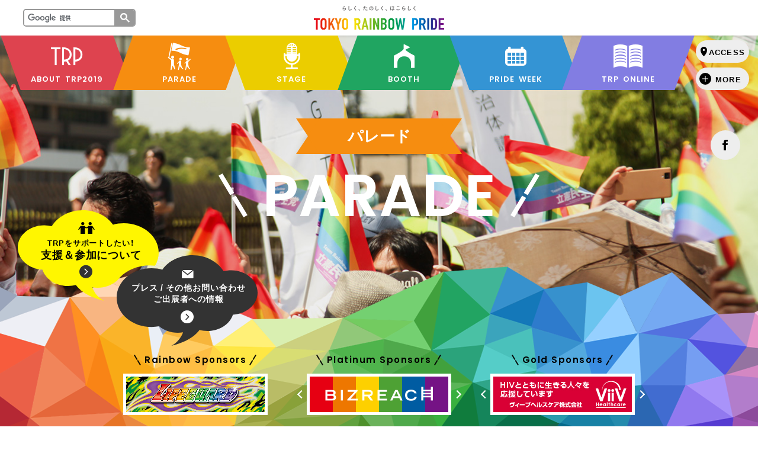

--- FILE ---
content_type: text/html; charset=UTF-8
request_url: https://trp2019.trparchives.com/parade/13129/
body_size: 39834
content:
<!DOCTYPE html>
<html lang="ja" class="no-js">
<head>
<meta charset="UTF-8">
<meta http-equiv="X-UA-Compatible" content="IE=edge">
<meta name="viewport" content="width=device-width,initial-scale=1">
<title>21B. "Be yourself. Be different" PwC Japanグループ | 東京レインボープライド</title>
<meta name="description" content="「LGBTプロフェッショナルと一緒に働きたい!」LGBTメンバーが本来の力を最大限に発揮できるインクルーシブカルチャーの醸成に向けて、職員全員が積極的に参加できる取り組みを進めています。&quot;We want to work with LGBT ..."><meta name="author" content="TOKYO RAINBOW PRIDE">
<meta name="copyright" content="Copyright TOKYO RAINBOW PRIDE">
<meta name="robots" content="index,follow">
<link rel="index" href="../../" title="東京レインボープライド">
<link rel="canonical" href="https://trp2019.trparchives.com/parade/13129">

<meta property="fb:admins" content="336481696453978"><meta property="og:locale" content="ja_JP">
<meta property="og:site_name" content="東京レインボープライド">
<meta property="og:title" content="21B. "Be yourself. Be different" PwC Japanグループ">
<meta property="og:type" content="article"><meta property="og:description" content="「LGBTプロフェッショナルと一緒に働きたい!」LGBTメンバーが本来の力を最大限に発揮できるインクルーシブカルチャーの醸成に向けて、職員全員が積極的に参加できる取り組みを進めています。&quot;We want to work with LGBT ..."><meta property="og:url" content="https://trp2019.trparchives.com/parade/13129">
<meta property="og:image" content="https://trp2019.trparchives.com/wp-content/uploads/cac4cd4240f951ab1d4634f7155f57f9.jpg">
<meta name="twitter:card" content="summary"><meta name="twitter:site" content="@Tokyo_R_Pride">
<link rel="shortcut icon" href="../../favicon.ico" type="image/vnd.microsoft.icon">
<link rel="apple-touch-icon" href="../../apple-touch-icon.png?rev=201902">
<meta name="msapplication-config" content="../../browserconfig.xml">

<script src="../../assets/js/initializer.js" id="initializer" data-docroot="../../"></script>
<script src="../../assets/js/polyfill/svgxuse.min.js" defer></script>


<link rel="stylesheet" href="https://cdn.jsdelivr.net/npm/yakuhanjp@3.0.0/dist/css/yakuhanjp.min.css">
<link rel="stylesheet" href="https://fonts.googleapis.com/css?family=Poppins:500,600">
<link rel="stylesheet" media="all" href="../../assets/css/all.min.css?rev=1d65dd3c">
<link rel="stylesheet" media="all" href="../../assets/css/add-style.css">

<!-- Google Tag Manager -->
<script>(function(w,d,s,l,i){w[l]=w[l]||[];w[l].push({'gtm.start':
new Date().getTime(),event:'gtm.js'});var f=d.getElementsByTagName(s)[0],
j=d.createElement(s),dl=l!='dataLayer'?'&l='+l:'';j.async=true;j.src=
'https://www.googletagmanager.com/gtm.js?id='+i+dl;f.parentNode.insertBefore(j,f);
})(window,document,'script','dataLayer','GTM-NC7LLS');</script>
<!-- End Google Tag Manager -->

<title>21B. &#8220;Be yourself. Be different&#8221; PwC Japanグループ | 東京レインボープライド2019</title>
<link rel='dns-prefetch' href='//s.w.org' />
		<script type="text/javascript">
			window._wpemojiSettings = {"baseUrl":"https:\/\/s.w.org\/images\/core\/emoji\/2.4\/72x72\/","ext":".png","svgUrl":"https:\/\/s.w.org\/images\/core\/emoji\/2.4\/svg\/","svgExt":".svg","source":{"concatemoji":"https:\/\/trp2019.trparchives.com\/wp-includes\/js\/wp-emoji-release.min.js?ver=4.9.4"}};
			!function(a,b,c){function d(a,b){var c=String.fromCharCode;l.clearRect(0,0,k.width,k.height),l.fillText(c.apply(this,a),0,0);var d=k.toDataURL();l.clearRect(0,0,k.width,k.height),l.fillText(c.apply(this,b),0,0);var e=k.toDataURL();return d===e}function e(a){var b;if(!l||!l.fillText)return!1;switch(l.textBaseline="top",l.font="600 32px Arial",a){case"flag":return!(b=d([55356,56826,55356,56819],[55356,56826,8203,55356,56819]))&&(b=d([55356,57332,56128,56423,56128,56418,56128,56421,56128,56430,56128,56423,56128,56447],[55356,57332,8203,56128,56423,8203,56128,56418,8203,56128,56421,8203,56128,56430,8203,56128,56423,8203,56128,56447]),!b);case"emoji":return b=d([55357,56692,8205,9792,65039],[55357,56692,8203,9792,65039]),!b}return!1}function f(a){var c=b.createElement("script");c.src=a,c.defer=c.type="text/javascript",b.getElementsByTagName("head")[0].appendChild(c)}var g,h,i,j,k=b.createElement("canvas"),l=k.getContext&&k.getContext("2d");for(j=Array("flag","emoji"),c.supports={everything:!0,everythingExceptFlag:!0},i=0;i<j.length;i++)c.supports[j[i]]=e(j[i]),c.supports.everything=c.supports.everything&&c.supports[j[i]],"flag"!==j[i]&&(c.supports.everythingExceptFlag=c.supports.everythingExceptFlag&&c.supports[j[i]]);c.supports.everythingExceptFlag=c.supports.everythingExceptFlag&&!c.supports.flag,c.DOMReady=!1,c.readyCallback=function(){c.DOMReady=!0},c.supports.everything||(h=function(){c.readyCallback()},b.addEventListener?(b.addEventListener("DOMContentLoaded",h,!1),a.addEventListener("load",h,!1)):(a.attachEvent("onload",h),b.attachEvent("onreadystatechange",function(){"complete"===b.readyState&&c.readyCallback()})),g=c.source||{},g.concatemoji?f(g.concatemoji):g.wpemoji&&g.twemoji&&(f(g.twemoji),f(g.wpemoji)))}(window,document,window._wpemojiSettings);
		</script>
		<style type="text/css">
img.wp-smiley,
img.emoji {
	display: inline !important;
	border: none !important;
	box-shadow: none !important;
	height: 1em !important;
	width: 1em !important;
	margin: 0 .07em !important;
	vertical-align: -0.1em !important;
	background: none !important;
	padding: 0 !important;
}
</style>
<link rel='stylesheet' id='contact-form-7-css'  href='https://trp2019.trparchives.com/wp-content/plugins/contact-form-7/includes/css/styles.css?ver=5.0.1' type='text/css' media='all' />
<link rel='stylesheet' id='simple-social-icons-font-css'  href='https://trp2019.trparchives.com/wp-content/plugins/simple-social-icons/css/style.css?ver=3.0.0' type='text/css' media='all' />
<script type='text/javascript' src='https://trp2019.trparchives.com/wp-includes/js/jquery/jquery.js?ver=1.12.4'></script>
<script type='text/javascript' src='https://trp2019.trparchives.com/wp-includes/js/jquery/jquery-migrate.min.js?ver=1.4.1'></script>
<script type='text/javascript' src='https://trp2019.trparchives.com/wp-content/plugins/simple-social-icons/svgxuse.js?ver=1.1.21'></script>
<link rel='https://api.w.org/' href='https://trp2019.trparchives.com/wp-json/' />
<link rel="wlwmanifest" type="application/wlwmanifest+xml" href="https://trp2019.trparchives.com/wp-includes/wlwmanifest.xml" /> 
<link rel='prev' title='21A. Alfa Romeo - Be yourself.' href='https://trp2019.trparchives.com/parade/13126/' />
<link rel='next' title='21C. Diversity and Inclusion' href='https://trp2019.trparchives.com/parade/13132/' />
<link rel='shortlink' href='https://trp2019.trparchives.com/?p=13129' />
<link rel="alternate" type="application/json+oembed" href="https://trp2019.trparchives.com/wp-json/oembed/1.0/embed?url=https%3A%2F%2Ftrp2019.trparchives.com%2Fparade%2F13129%2F" />
<link rel="alternate" type="text/xml+oembed" href="https://trp2019.trparchives.com/wp-json/oembed/1.0/embed?url=https%3A%2F%2Ftrp2019.trparchives.com%2Fparade%2F13129%2F&#038;format=xml" />
<meta name="tec-api-version" content="v1"><meta name="tec-api-origin" content="https://trp2019.trparchives.com"><link rel="https://theeventscalendar.com/" href="https://trp2019.trparchives.com/wp-json/tribe/events/v1/" /><style type="text/css">.broken_link, a.broken_link {
	text-decoration: line-through;
}</style>		<style type="text/css" id="wp-custom-css">
			input[type="email"]
{
background-color: #ffffff;
color: #000000;
width: 90%;
}

.youtube_outer {
  width: 95%;
  padding-top: 60%;
  position: relative;
  top: 0;
  left: 0;
}

.youtube_outer iframe {
  position: absolute;
  top: 0;
  left: 0;
  width: 100% !important;
  height: 100% !important;
}

.youtube_outer_stage {
  width: 70%;
  padding-top: 40%;
  position: relative;
  top: 0;
  left: 0;
}

.youtube_outer_stage iframe {
  position: absolute;
  top: 0;
  left: 0;
  width: 100% !important;
  height: 100% !important;
}
		</style>
	</head>

<body id="parade-single" class="parade-template-default single single-parade postid-13129 page-parade tribe-no-js">
<!-- Google Tag Manager (noscript) -->
<noscript><iframe src="https://www.googletagmanager.com/ns.html?id=GTM-NC7LLS"
height="0" width="0" style="display:none;visibility:hidden"></iframe></noscript>
<!-- End Google Tag Manager (noscript) -->

<div id="page">

<header id="header" class="header">
  <div class="first-bar">
    <div class="lang-navs">
      <div class="translate-nav"></div>
      <div class="search-nav"></div>
    </div>
    <div class="site-logo"><a href="../../"><img src="../../assets/img/common/logo_trp_slogan.svg" alt="TOKYO RAINBOW PRIDE"></a></div>
    <div class="sp-nav"><button class="button"><span class="icon"><span class="line"></span></span><span class="label">MENU</span></button></div>
  </div>

  <div class="second-bar">
    <ul class="contents-nav">
            <li class="item is-about2019"><a href="../../about2019/" class="link"><span class="label"><span class="name">ABOUT<span class="br"></span>TRP2019</span></span></a></li>
      <li class="item is-parade"><a href="../../parade/" class="link"><span class="label"><span class="name">PARADE</span></span></a></li>
      <li class="item is-stage"><a href="../../stage/" class="link"><span class="label"><span class="name">STAGE</span></span></a></li>
      <li class="item is-booth"><a href="../../booth/" class="link"><span class="label"><span class="name">BOOTH</span></span></a></li>
      <li class="item is-week"><a href="../../week/" class="link"><span class="label"><span class="name">PRIDE<span class="br"></span>WEEK</span></span></a></li>
      <li class="item is-magazine"><a href="../../magazine/" class="link"><span class="label"><span class="name">TRP<span class="br"></span>ONLINE</span></span></a></li>
    </ul>
    <div class="more-nav">
            <a href="../../?anchor=access" class="button c-button-round is-gray is-access"><span class="label">ACCESS</span></a>
      <button class="button c-button-round is-gray js-more-nav"><span class="label">MORE</span></button>
      <ul class="more-panel js-more-panel">
        <li class="item"><a href="../../news/" class="link"><span class="label">News</span></a></li>
        <li class="item"><a href="../../r-events/" class="link"><span class="label">Event Calendar</span></a></li>
        <li class="item"><a href="../../lgbt/" class="link"><span class="label">About LGBT</span></a></li>
        <li class="item"><a href="../../pride-parade/" class="link"><span class="label">About Pride Parade</span></a></li>
      </ul>
    </div>

    <ul class="social-nav">
      <li class="item is-facebook"><a href="https://www.facebook.com/sharer/sharer.php?u=https://trp2019.trparchives.com/parade/13129" target="_blank" class="button c-button-icon is-gray js-popup-social"><span class="label">facebook</span></a></li>
      <li class="item is-twitter">
        <script type="text/javascript">
          <!--
          document.write('<a href="https://twitter.com/share?url=https://trp2019.trparchives.com/parade/13129&text=' + encodeURIComponent("21B. "Be yourself. Be different" PwC Japanグループ | 東京レインボープライド") + '" class="button c-button-icon is-gray js-popup-social"><span class="label">Tweet</span></a>');
          // -->
        </script>
      </li>
    </ul>
  </div>
</header><!-- //#header -->

<div class="subpage-header">
  <h1 class="page-title c-title-dash">
    <span class="label-ja"><span class="txt">パレード</span></span>
    <span class="label">PARADE</span>
  </h1>
  <div class="active-nav" id="js-active-nav">
  <div class="item is-support">
    <a href="../../support/" class="link">
      <span class="label"><span class="shoulder">TRPをサポートしたい！</span><span class="title">支援＆参加について</span></span>
    </a>
  </div>
  <div class="item is-contact">
    <a href="../../info/" class="link">
      <span class="label"><span class="title-sml">プレス / その他お問い合わせ<br>ご出展者への情報</span></span>
    </a>
  </div>
</div>
</div>


<section class="sponsor-banners">
  <div class="section-inner c-inner">

          <div class="category">
        <h2 class="title c-title-dash is-small"><span class="label">Rainbow Sponsors</span></h2>
        <div class="banners c-banners js-banners-carousel">
            <div class="item">
    <a href="https://www.cheerio.co.jp/" target="_blank">                  <img src="https://trp2019.trparchives.com/wp-content/uploads/19_LG_Rainbow_webbanner-1.jpg" alt="">
              </a>  </div>
        </div>
      </div>
    
          <div class="category">
        <h2 class="title c-title-dash is-small"><span class="label">Platinum Sponsors</span></h2>
        <div class="banners c-banners js-banners-carousel">
            <div class="item">
    <a href="https://www.salesforce.com/jp/company/equality/" target="_blank">                  <img src="https://trp2019.trparchives.com/wp-content/uploads/SF_logo-for-Web.png" alt="">
              </a>  </div>
  <div class="item">
    <a href="https://www.bizreach.jp/" target="_blank">                  <img src="https://trp2019.trparchives.com/wp-content/uploads/73ddad3a0cab5347b415018167c17d6b.png" alt="">
              </a>  </div>
        </div>
      </div>
    
          <div class="category">
        <h2 class="title c-title-dash is-small"><span class="label">Gold Sponsors</span></h2>
        <div class="banners c-banners js-banners-carousel">
            <div class="item">
    <span class="link">                  <img src="https://trp2019.trparchives.com/wp-content/uploads/lgbt_finance_234x60.png" alt="">
              </span>  </div>
  <div class="item">
    <a href="http://glaxosmithkline.co.jp/viiv/index.html" target="_blank">                  <img src="https://trp2019.trparchives.com/wp-content/uploads/9e2dc91f51883f92ec38705f0a70a555.jpg" alt="">
              </a>  </div>
  <div class="item">
    <a href="http://project-zero.com/" target="_blank">                  <img src="https://trp2019.trparchives.com/wp-content/uploads/AIG_Banner_new2.png" alt="">
              </a>  </div>
  <div class="item">
    <a href="https://www.gilead.co.jp/" target="_blank">                  <img src="https://trp2019.trparchives.com/wp-content/uploads/GileadPrideBanner_234x60.png" alt="">
              </a>  </div>
  <div class="item">
    <a href="https://www.sie.com/index.html" target="_blank">                  <img src="https://trp2019.trparchives.com/wp-content/uploads/234x60_banner_sie.png" alt="">
              </a>  </div>
        </div>
      </div>
    
  </div>
</section>

<ol class="topic-path c-inner">
  <li class="item"><a href="../../">TOP</a></li>

    <li class="item"><a href="../../parade/">パレード</a></li>
    <li class="item">21B. "Be yourself. Be different" PwC Japanグループ</li>

  </ol>

<div id="contents">

  
<article class="parade-detail c-article-detail">
  <div class="section-inner c-inner">

    <div class="article-head">
      <h2 class="section-title c-title-rainbow">
        <span class="label">
          21B. "Be yourself. Be different" PwC Japanグループ<span class="en"> ("Be yourself. Be different" PwC Japan Group)</span>          <span class="ex">by PwC Japanグループ</span>
        </span>
      </h2>

      <div class="visual">
        <div class="img"><img width="285" height="216" src="https://trp2019.trparchives.com/wp-content/uploads/cac4cd4240f951ab1d4634f7155f57f9.jpg" class="attachment-large size-large wp-post-image" alt="" srcset="https://trp2019.trparchives.com/wp-content/uploads/cac4cd4240f951ab1d4634f7155f57f9.jpg 285w, https://trp2019.trparchives.com/wp-content/uploads/cac4cd4240f951ab1d4634f7155f57f9-150x114.jpg 150w" sizes="(max-width: 285px) 100vw, 285px" /></div>
      </div>
    </div>

    <div class="article-body">
      <div class="content wp-content">
        「LGBTプロフェッショナルと一緒に働きたい!」
LGBTメンバーが本来の力を最大限に発揮できるインクルーシブカルチャーの醸成に向けて、職員全員が積極的に参加できる取り組みを進めています。
<br>
"We want to work with LGBT professionals!"
We are working to engage all employees on initiatives to foster inclusive culture that can maximize LGBT members' potential.
      </div>
    </div>

    <div class="article-foot is-bdr-t">
      <div class="nav is-prev"><a class="c-link-back" href="https://trp2019.trparchives.com/parade/13126/" rel="prev"><span class="label">Prev</span></a></div>
      <div class="nav is-index"><a href="../../parade/" class="button c-button-normal is-medium is-orange"><span class="label">一覧へ戻る</span></a></div>
      <div class="nav is-next"><a class="c-link-forward" href="https://trp2019.trparchives.com/parade/13132/" rel="next"><span class="label">Next</span></a></div>
    </div>

  </div>
</article>

  <img src="../../assets/img/common/illust_15.png" alt="" class="obj-01 c-obj">
<img src="../../assets/img/common/illust_16.png" alt="" class="obj-02 c-obj">
<img src="../../assets/img/common/illust_17.png" alt="" class="obj-03 c-obj">

</div><!-- //#contents -->


<section class="footer-banners">
  <div class="section-inner c-inner">

    <div class="sponsor-banners-bottom">
      <div class="category is-silver">
        <h2 class="title c-title-dash is-small"><span class="label">Silver Sponsors</span></h2>
        <div class="category-col">

                      <div class="banners c-banners js-banners-carousel">
                <div class="item">
    <a href="http://www.gapjp.com/content/gapjp/home.html" target="_blank">                  <img src="https://trp2019.trparchives.com/wp-content/uploads/gap_234x60.jpg" alt="">
              </a>  </div>
  <div class="item">
    <a href="https://www.segasammy.co.jp/" target="_blank">                  <img src="https://trp2019.trparchives.com/wp-content/uploads/segasammy.jpg" alt="">
              </a>  </div>
  <div class="item">
    <a href="https://www.springvalleybrewery.jp/" target="_blank">                  <img src="https://trp2019.trparchives.com/wp-content/uploads/6d6c48eb4b43b9eb85e0de5182ca2411-1.jpg" alt="">
              </a>  </div>
  <div class="item">
    <a href="https://www.randcins.jp/" target="_blank">                  <img src="https://trp2019.trparchives.com/wp-content/uploads/6fa48459da109daa54467a06341957c0.jpg" alt="">
              </a>  </div>
            </div>
          
                      <div class="banners c-banners js-banners-carousel">
                <div class="item">
    <a href="https://jp.indeed.com/" target="_blank">                  <img src="https://trp2019.trparchives.com/wp-content/uploads/Indeed-JPCommon-220x581.png" alt="">
              </a>  </div>
  <div class="item">
    <a href="https://info.monex.co.jp/news/2017/20171219_01.html" target="_blank">                  <img src="https://trp2019.trparchives.com/wp-content/uploads/monex-logo_234x60.png" alt="">
              </a>  </div>
  <div class="item">
    <a href="https://www.shibuya109.jp" target="_blank">                  <img src="https://trp2019.trparchives.com/wp-content/uploads/c3947d1f8c9b20e6cf71004cfa184dfc-234x60.jpg" alt="">
              </a>  </div>
            </div>
          
        </div>
      </div>

      <div class="category is-bronze">
        <h2 class="title c-title-dash is-small"><span class="label">Bronze Sponsors</span></h2>

                <div class="category-col">

                      <div class="banners c-banners js-banners-carousel">
                <div class="item">
    <a href="https://www.alfaromeo-jp.com/brand/beyourself/" target="_blank">                  <img src="https://trp2019.trparchives.com/wp-content/uploads/ar_rp_2019_bnr_234x60_A-1.gif" alt="">
              </a>  </div>
  <div class="item">
    <a href="https://www.levi.jp/" target="_blank">                  <img src="https://trp2019.trparchives.com/wp-content/uploads/levis_234x60.jpg" alt="">
              </a>  </div>
  <div class="item">
    <a href="https://www.eyjapan.jp/about-us/diversity-and-inclusiveness/lgbt/index.html" target="_blank">                  <img src="https://trp2019.trparchives.com/wp-content/uploads/RP2019_234x60.jpeg" alt="">
              </a>  </div>
  <div class="item">
    <a href="https://www2.deloitte.com/jp/ja/pages/about-deloitte/topics/group-diversity.html?icid=top_group-diversity" target="_blank">                  <img src="https://trp2019.trparchives.com/wp-content/uploads/DEL_TRP_banner.png" alt="">
              </a>  </div>
            </div>
          
                      <div class="banners c-banners js-banners-carousel">
                <div class="item">
    <a href="https://www.lifenet-seimei.co.jp/rainbow/" target="_blank">                  <img src="https://trp2019.trparchives.com/wp-content/uploads/lifenet-banner.jpg" alt="">
              </a>  </div>
  <div class="item">
    <a href="https://www.accenture.com/jp-ja/team-culture-diversity-lgbt" target="_blank">                  <img src="https://trp2019.trparchives.com/wp-content/uploads/2019_ACN_LGBT-logos-in-3-format-234x60.jpg" alt="">
              </a>  </div>
  <div class="item">
    <a href="https://home.kpmg/jp/ja/home/about/diversity.html" target="_blank">                  <img src="https://trp2019.trparchives.com/wp-content/uploads/KPMG-Pride_234x60px.jpg" alt="">
              </a>  </div>
  <div class="item">
    <a href="https://www.tanseisha.co.jp" target="_blank">                  <img src="https://trp2019.trparchives.com/wp-content/uploads/c1c57c2943ea854909f6635172a10991-234x60.jpg" alt="">
              </a>  </div>
            </div>
          
        </div>
        
                <div class="category-col">

                      <div class="banners c-banners js-banners-carousel">
                <div class="item">
    <a href="https://www.jnj.co.jp/caring-and-giving/look-to-the-invisible-difference" target="_blank">                  <img src="https://trp2019.trparchives.com/wp-content/uploads/C-_Users_ssato26_Desktop_TRP2019_JohnsonJohnson_japan_rgb-234x60.jpg" alt="">
              </a>  </div>
  <div class="item">
    <a href="https://www.pwc.com/jp/ja/about-us.html" target="_blank">                  <img src="https://trp2019.trparchives.com/wp-content/uploads/pwc_234x60.jpg" alt="">
              </a>  </div>
  <div class="item">
    <a href="https://www.freee.co.jp/" target="_blank">                  <img src="https://trp2019.trparchives.com/wp-content/uploads/TRP2019-banner.png" alt="">
              </a>  </div>
  <div class="item">
    <a href="http://visitaly.jp/" target="_blank">                  <img src="https://trp2019.trparchives.com/wp-content/uploads/Italia-banner.png" alt="">
              </a>  </div>
            </div>
          
                      <div class="banners c-banners js-banners-carousel">
                <div class="item">
    <a href="https://phytogram.jp/" target="_blank">                  <img src="https://trp2019.trparchives.com/wp-content/uploads/234x60_01-2.jpg" alt="">
              </a>  </div>
  <div class="item">
    <a href="https://www.jp-life.japanpost.jp/" target="_blank">                  <img src="https://trp2019.trparchives.com/wp-content/uploads/16df83114dd3477dde7bc2ca2b2d997a.jpg" alt="">
              </a>  </div>
  <div class="item">
    <a href="https://japan.tommy.com/" target="_blank">                  <img src="https://trp2019.trparchives.com/wp-content/uploads/PVH-Pride2018_Banner_234_60.jpg" alt="">
              </a>  </div>
  <div class="item">
    <a href="http://www.0101maruigroup.co.jp/sustainability/" target="_blank">                  <img src="https://trp2019.trparchives.com/wp-content/uploads/2972dc97ec83902ba6fb137ed5685668.jpg" alt="">
              </a>  </div>
            </div>
          
        </div>
        
      </div>
    </div>

    <div class="content-menu">
      <a href="../../lgbt/" class="button is-lgbt c-button-normal is-white is-xlarge"><span class="label"><span class="en">LGBT</span>とは</span></a>
      <a href="../../pride-parade/" class="button is-parade c-button-normal is-white is-xlarge"><span class="label"><span class="en">PRIDE PARADE</span>とは</span></a>
      <a href="../../support/" class="button is-support c-button-normal is-white is-xlarge"><span class="label">支援＆参加について</span></a>
    </div>

    <div class="sponsor-banners-last">
      <div class="category">
        <h2 class="title c-title-dash is-small"><span class="label">Sponsors</span></h2>

                  <div class="banners c-banners is-horizontal">
              <div class="item">
    <a href="https://lgbt.elpack.jp/?utm_source=trp&utm_medium=banner&utm_campaign=trp2019_1" target="_blank">                  <img src="https://trp2019.trparchives.com/wp-content/uploads/NTTLS_LGBT-234x60.png" alt="">
              </a>  </div>
  <div class="item">
    <a href="https://lgbtq-total.elpack.jp/?utm_source=trp&utm_medium=banner&utm_campaign=trp2019_2" target="_blank">                  <img src="https://trp2019.trparchives.com/wp-content/uploads/NTTLS_LGBTQ-234x60.png" alt="">
              </a>  </div>
  <div class="item">
    <a href="https://www.softbank.jp/" target="_blank">                  <img src="https://trp2019.trparchives.com/wp-content/uploads/SB_lgbt_bn.png" alt="">
              </a>  </div>
  <div class="item">
    <a href="https://www.sega.co.jp/" target="_blank">                  <img src="https://trp2019.trparchives.com/wp-content/uploads/sega.jpg" alt="">
              </a>  </div>
  <div class="item">
    <a href="https://www.sammy.co.jp/" target="_blank">                  <img src="https://trp2019.trparchives.com/wp-content/uploads/summy.jpg" alt="">
              </a>  </div>
  <div class="item">
    <a href="https://www.smfg.co.jp/" target="_blank">                  <img src="https://trp2019.trparchives.com/wp-content/uploads/b10330170a076983b281d69b2ad3d3ea.png" alt="">
              </a>  </div>
  <div class="item">
    <a href="https://www.mufg.jp/" target="_blank">                  <img src="https://trp2019.trparchives.com/wp-content/uploads/mufg_fg_j_rgb_2l_2-234x60.jpg" alt="">
              </a>  </div>
  <div class="item">
    <a href="https://www.smth.jp/about_us/management/human_resources/diversity_inclusion/" target="_blank">                  <img src="https://trp2019.trparchives.com/wp-content/uploads/smtbg_logo.gif" alt="">
              </a>  </div>
  <div class="item">
    <a href="https://www.post.japanpost.jp/" target="_blank">                  <img src="https://trp2019.trparchives.com/wp-content/uploads/POST_brand_mark_yoko_clr_L-234x60.jpg" alt="">
              </a>  </div>
  <div class="item">
    <a href="https://www.aflac.co.jp/" target="_blank">                  <img src="https://trp2019.trparchives.com/wp-content/uploads/aflac_234x60.jpg" alt="">
              </a>  </div>
  <div class="item">
    <a href="https://www.jp-bank.japanpost.jp/" target="_blank">                  <img src="https://trp2019.trparchives.com/wp-content/uploads/99fb40370381788bfcba6c9bcd854219-234x60.png" alt="">
              </a>  </div>
  <div class="item">
    <a href="https://www.beams.co.jp" target="_blank">                  <img src="https://trp2019.trparchives.com/wp-content/uploads/beams_234x60.jpg" alt="">
              </a>  </div>
  <div class="item">
    <a href="https://www.japanpost.jp/" target="_blank">                  <img src="https://trp2019.trparchives.com/wp-content/uploads/f414ca98a535caa8ac6c2771b6a11d6b.jpg" alt="">
              </a>  </div>
  <div class="item">
    <a href="https://jp.ice-watch.com" target="_blank">                  <img src="https://trp2019.trparchives.com/wp-content/uploads/7e5f87e2cd168c678c4f7311eea0578e-234x60.png" alt="">
              </a>  </div>
          </div>
        
                  <div class="banners c-banners is-horizontal is-small">
              <div class="item">
    <a href="https://www.cuorec3.co.jp/" target="_blank">                  <img src="https://trp2019.trparchives.com/wp-content/uploads/cuorec3_120x60-120x60-120x60.png" alt="">
              </a>  </div>
  <div class="item">
    <a href="https://www.tokyu.co.jp/index.html" target="_blank">                  <img src="https://trp2019.trparchives.com/wp-content/uploads/tokyu_120x60-2-120x60-120x60.png" alt="">
              </a>  </div>
  <div class="item">
    <a href="http://www.stripe-intl.com/" target="_blank">                  <img src="https://trp2019.trparchives.com/wp-content/uploads/STRIPE_logo_rainbow-120x60.jpg" alt="">
              </a>  </div>
  <div class="item">
    <a href="http://www.fukuske.com/" target="_blank">                  <img src="https://trp2019.trparchives.com/wp-content/uploads/807b742879ddd11401fafb487f0fa3a0-120x60.jpg" alt="">
              </a>  </div>
  <div class="item">
    <a href="https://www.noe.jxtg-group.co.jp/" target="_blank">                  <img src="https://trp2019.trparchives.com/wp-content/uploads/8b8999c144cd6828ac9e776e6f28d2c8-120x60.jpg" alt="">
              </a>  </div>
  <div class="item">
    <a href="http://diversity.annotation.co.jp/" target="_blank">                  <img src="https://trp2019.trparchives.com/wp-content/uploads/annotation_120x60-120x60-120x60.png" alt="">
              </a>  </div>
  <div class="item">
    <a href="https://www.adobe.com/jp/about-adobe.html?promoid=2NVQCDBQ&mv=other" target="_blank">                  <img src="https://trp2019.trparchives.com/wp-content/uploads/Rainbow_AdobeLogo-120x60.jpg" alt="">
              </a>  </div>
  <div class="item">
    <a href="https://jp.gsk.com/" target="_blank">                  <img src="https://trp2019.trparchives.com/wp-content/uploads/bc795283c8c6b33a3018b009bd73ec20-120x60.jpg" alt="">
              </a>  </div>
  <div class="item">
    <a href="http://cocalero.jp/" target="_blank">                  <img src="https://trp2019.trparchives.com/wp-content/uploads/fcf11421384b86aa59dd6e1b99b57085-120x60.png" alt="">
              </a>  </div>
  <div class="item">
    <a href="http://www.dressmaker-gakuin.ac.jp/" target="_blank">                  <img src="https://trp2019.trparchives.com/wp-content/uploads/6d08b382b6b80617b7981d6d3cdda3b8-120x60.jpg" alt="">
              </a>  </div>
  <div class="item">
    <a href="https://wash-fold.com/" target="_blank">                  <img src="https://trp2019.trparchives.com/wp-content/uploads/S__28377109-120x60.jpg" alt="">
              </a>  </div>
          </div>
        
      </div>

              <div class="category">
          <h2 class="title c-title-dash is-small"><span class="label">Media Partner</span></h2>
          <div class="banners c-banners is-horizontal">
              <div class="item">
    <a href="https://www.interfm.co.jp/lp/rainbow/" target="_blank">                  <img src="https://trp2019.trparchives.com/wp-content/uploads/interFM897.jpg" alt="">
              </a>  </div>
  <div class="item">
    <a href="https://www.buzzfeed.com/jp/badge/lgbtjp" target="_blank">                  <img src="https://trp2019.trparchives.com/wp-content/uploads/logo_buzzfeed_japan.jpg" alt="">
              </a>  </div>
          </div>
        </div>
      
              <div class="category">
          <h2 class="title c-title-dash is-small"><span class="label">Music Partner</span></h2>
          <div class="banners c-banners is-horizontal">
              <div class="item">
    <a href="https://open.spotify.com/user/spotify/playlist/37i9dQZF1DX9wzov6msd7S?si=boP0f3DzQRaU13fnpva_Dg" target="_blank">                  <img src="https://trp2019.trparchives.com/wp-content/uploads/logo_234x60_green_95.jpg" alt="">
              </a>  </div>
          </div>
        </div>
              <div class="category">
          <h2 class="title c-title-dash is-small"><span class="label">PR Support</span></h2>
          <div class="banners c-banners is-horizontal">
              <div class="item">
    <a href="http://www.ssu.co.jp/works/2019/04/21/25/" target="_blank">                  <img src="https://trp2019.trparchives.com/wp-content/uploads/sunnyside.jpg" alt="">
              </a>  </div>
          </div>
        </div>
          </div>

  </div>

  <img src="../../assets/img/common/illust_12.png" alt="" class="obj-01 c-obj">
  <img src="../../assets/img/common/illust_13.png" alt="" class="obj-02 c-obj">
</section>

<footer id="footer">
  <div class="section-inner c-inner">
    <div class="pagetop-nav" id="js-pagetop-nav"><a href="#page" class="button js-scroll"><span class="label"><span class="text">PAGE TOP</span></span></a></div>

    <div class="logo"><a href="../../"><img src="../../assets/img/common/logo_trp_white.svg" alt="TOKYO RAINBOW PARADE"></a></div>

    <ul class="share-nav">
      <li class="item is-twitter"><a href="https://twitter.com/tokyo_r_pride" target="_blank" class="link"><span class="label">twitter</span></a></li>
      <li class="item is-facebook"><a href="https://www.facebook.com/Tokyo.R.Pride/" target="_blank" class="link"><span class="label">facebook</span></a></li>
      <li class="item is-instagram"><a href="https://www.instagram.com/tokyo.r.pride/" target="_blank" class="link"><span class="label">instagram</span></a></li>
      <li class="item is-youtube"><a href="https://www.youtube.com/channel/UCW23FbTATpxIhEWKyNm0FKg" target="_blank" class="link"><span class="label">youtube</span></a></li>
    </ul>

    
    <ul class="contents-main-nav">
      <li class="item is-about"><a href="../../about2019/" class="link"><span class="label">ABOUT<br>TRP2019</span></a></li>
      <li class="item is-parade"><a href="../../parade/" class="link"><span class="label">PARADE</span></a></li>
      <li class="item is-stage"><a href="../../stage/" class="link"><span class="label">STAGE</span></a></li>
      <li class="item is-booth"><a href="../../booth/" class="link"><span class="label">BOOTH</span></a></li>
      <li class="item is-access"><a href="../../?anchor=access" class="link"><span class="label">ACCESS</span></a></li>
      <li class="item is-week"><a href="../../week/" class="link"><span class="label">PRIDE<br>WEEK</span></a></li>
    </ul>

    <ul class="contents-sub-nav">
      <li class="item is-head"><a href="../../news/">お知らせ</a></li>
      <li class="item"><a href="../../magazine/">マガジン</a></li>
      <li class="item"><a href="../../r-events/">イベントカレンダー</a></li>
      <li class="item"><a href="../../lgbt/">LGBTとは</a></li>
      <li class="item"><a href="../../pride-parade/">PRIDE PARADEとは</a></li>
    </ul>
    <ul class="contents-sub-nav">
      <li class="item"><a href="https://tokyorainbowpride.org/" target="_blank">法人案内</a></li>
      <li class="item"><a href="../../policy/">サイトのご利用にあたって</a></li>
      <li class="item"><a href="../../contact/">取材・お問い合わせ</a></li>
      <li class="item"><a href="../../support/">支援・参加について</a></li>
    </ul>

    <ul class="link-nav">
      <li class="group">
        <span class="title">関連サイト：</span>
        <span class="item"><a href="https://shibuya-niji.jp/" target="_blank">渋谷にかける虹</a></span>
        <span class="item"><a href="../../archives">これまでのTRP</a></span>
      </li>
    </ul>

    <p class="copyright">Copyright &copy; TOKYO RAINBOW PRIDE <br>All Rights Reserved.</p>
  </div>
</footer><!-- //#footer -->

</div><!-- //#page -->

<div class="loading" id="loading">
  <div class="object">
    <div class="dialog">LOADING!</div>
    <div class="icon"><img src="../../assets/img/common/ico_loading.gif?180403" alt=""></div>
    <div class="dots"><span></span><span></span><span></span><span></span><span></span><span></span></div>
  </div>
</div><!-- //#loading -->

<!-- Google翻訳 -->
<div id="google_translate_element"></div><script type="text/javascript">
  function googleTranslateElementInit() {
    new google.translate.TranslateElement({pageLanguage: 'ja', layout: google.translate.TranslateElement.InlineLayout.SIMPLE, autoDisplay: false}, 'google_translate_element');
  }
</script><script type="text/javascript" src="//translate.google.com/translate_a/element.js?cb=googleTranslateElementInit"></script>
<!-- //Google翻訳 -->

<!-- Googleカスタム検索 -->
<script>
  (function() {
    var cx = '011684031349872657732:gznkjoqauq0';
    var gcse = document.createElement('script');
    gcse.type = 'text/javascript';
    gcse.async = true;
    gcse.src = 'https://cse.google.com/cse.js?cx=' + cx;
    var s = document.getElementsByTagName('script')[0];
    s.parentNode.insertBefore(gcse, s);
  })();
</script>
<div id="google_search_element" class="google-custom-search"><gcse:search></gcse:search></div>
<!-- //Googleカスタム検索 -->

		<script>
		( function ( body ) {
			'use strict';
			body.className = body.className.replace( /\btribe-no-js\b/, 'tribe-js' );
		} )( document.body );
		</script>
		<style type="text/css" media="screen"></style><script> /* <![CDATA[ */var tribe_l10n_datatables = {"aria":{"sort_ascending":": activate to sort column ascending","sort_descending":": activate to sort column descending"},"length_menu":"Show _MENU_ entries","empty_table":"No data available in table","info":"Showing _START_ to _END_ of _TOTAL_ entries","info_empty":"Showing 0 to 0 of 0 entries","info_filtered":"(filtered from _MAX_ total entries)","zero_records":"No matching records found","search":"Search:","all_selected_text":"All items on this page were selected. ","select_all_link":"Select all pages","clear_selection":"Clear Selection.","pagination":{"all":"All","next":"Next","previous":"Previous"},"select":{"rows":{"0":"","_":": Selected %d rows","1":": Selected 1 row"}},"datepicker":{"dayNames":["\u65e5\u66dc\u65e5","\u6708\u66dc\u65e5","\u706b\u66dc\u65e5","\u6c34\u66dc\u65e5","\u6728\u66dc\u65e5","\u91d1\u66dc\u65e5","\u571f\u66dc\u65e5"],"dayNamesShort":["\u65e5","\u6708","\u706b","\u6c34","\u6728","\u91d1","\u571f"],"dayNamesMin":["\u65e5","\u6708","\u706b","\u6c34","\u6728","\u91d1","\u571f"],"monthNames":["1\u6708","2\u6708","3\u6708","4\u6708","5\u6708","6\u6708","7\u6708","8\u6708","9\u6708","10\u6708","11\u6708","12\u6708"],"monthNamesShort":["1\u6708","2\u6708","3\u6708","4\u6708","5\u6708","6\u6708","7\u6708","8\u6708","9\u6708","10\u6708","11\u6708","12\u6708"],"nextText":"\u6b21\u3078","prevText":"\u524d","currentText":"\u4eca\u65e5","closeText":"\u7d42\u4e86"}};var tribe_system_info = {"sysinfo_optin_nonce":"15c9b98e7d","clipboard_btn_text":"Copy to clipboard","clipboard_copied_text":"System info copied","clipboard_fail_text":"Press \"Cmd + C\" to copy"};/* ]]> */ </script><script type='text/javascript'>
/* <![CDATA[ */
var wpcf7 = {"apiSettings":{"root":"https:\/\/trp2019.trparchives.com\/wp-json\/contact-form-7\/v1","namespace":"contact-form-7\/v1"},"recaptcha":{"messages":{"empty":"\u3042\u306a\u305f\u304c\u30ed\u30dc\u30c3\u30c8\u3067\u306f\u306a\u3044\u3053\u3068\u3092\u8a3c\u660e\u3057\u3066\u304f\u3060\u3055\u3044\u3002"}}};
/* ]]> */
</script>
<script type='text/javascript' src='https://trp2019.trparchives.com/wp-content/plugins/contact-form-7/includes/js/scripts.js?ver=5.0.1'></script>
<script type='text/javascript' src='https://trp2019.trparchives.com/wp-includes/js/wp-embed.min.js?ver=4.9.4'></script>

<script src="../../assets/js/all.min.js?rev=bf91fd2a"></script>
<script src="../../assets/js/add-script.js"></script>


</body>
</html>



--- FILE ---
content_type: text/css
request_url: https://trp2019.trparchives.com/assets/css/all.min.css?rev=1d65dd3c
body_size: 229995
content:
button,hr,input{overflow:visible}audio,canvas,progress,video{display:inline-block}progress,sub,sup{vertical-align:baseline}html,legend{box-sizing:border-box}legend,td,th,ul{padding:0}a,a:hover,body,mark{color:#000}a,a:hover,abbr[title]{text-decoration:underline}#page,svg:not(:root){overflow:hidden}.slick-loading .slick-slide,.slick-loading .slick-track{visibility:hidden}/*! normalize.css v5.0.0 | MIT License | github.com/necolas/normalize.css */html{font-family:sans-serif;line-height:1.15;-ms-text-size-adjust:100%;-webkit-text-size-adjust:100%}article,aside,details,figcaption,figure,footer,header,main,menu,nav,section{display:block}h1{font-size:2em;margin:.67em 0}figure{margin:1em 40px}hr{box-sizing:content-box;height:0}code,kbd,pre,samp{font-family:monospace,monospace;font-size:1em}a{background-color:transparent;-webkit-text-decoration-skip:objects}a:active,a:hover{outline-width:0}abbr[title]{border-bottom:none;text-decoration:underline dotted}b,strong{font-weight:bolder}dfn{font-style:italic}mark{background-color:#ff0}.c-accordion.is-box,body{background:#fff}small{font-size:80%}sub,sup{font-size:75%;line-height:0;position:relative}sub{bottom:-.25em}sup{top:-.5em}audio:not([controls]){display:none;height:0}img{border-style:none}button,input,optgroup,select,textarea{font-family:sans-serif;font-size:100%;line-height:1.15;margin:0}button,select{text-transform:none}[type=reset],[type=submit],button,html [type=button]{-webkit-appearance:button}[type=button]::-moz-focus-inner,[type=reset]::-moz-focus-inner,[type=submit]::-moz-focus-inner,button::-moz-focus-inner{border-style:none;padding:0}[type=button]:-moz-focusring,[type=reset]:-moz-focusring,[type=submit]:-moz-focusring,button:-moz-focusring{outline:ButtonText dotted 1px}fieldset{border:1px solid silver;margin:0 2px;padding:.35em .625em .75em}legend{color:inherit;display:table;max-width:100%;white-space:normal}textarea{overflow:auto}[type=checkbox],[type=radio]{box-sizing:border-box;padding:0}[type=number]::-webkit-inner-spin-button,[type=number]::-webkit-outer-spin-button{height:auto}[type=search]{-webkit-appearance:textfield;outline-offset:-2px}[type=search]::-webkit-search-cancel-button,[type=search]::-webkit-search-decoration{-webkit-appearance:none}::-webkit-file-upload-button{-webkit-appearance:button;font:inherit}summary{display:list-item}.c-accordion .accordion-content,[hidden],template{display:none}html{font-size:100%!important}*,:after,:before{box-sizing:inherit}dl,h1,h2,h3,h4,h5,h6,p,ul{margin-top:0}iframe,img{vertical-align:top}table{border-collapse:collapse;border-spacing:0}ul{list-style:none}@font-face{font-family:CustomYuGothicM;font-weight:400;src:local("YuGothic-Medium"),local("YuGo-Medium"),local("Yu Gothic Medium"),local("YuGothic-Regular")}@font-face{font-family:CustomYuGothicM;font-weight:700;src:local("YuGothic-Bold"),local("YuGo-Bold"),local("Yu Gothic")}@font-face{font-family:LegacyHiragino;font-weight:400;src:local("HiraginoSans-W3"),local("HiraKakuProN-W3")}@font-face{font-family:LegacyHiragino;font-weight:700;src:local("HiraginoSans-W6"),local("HiraKakuProN-W6")}@font-face{font-family:iconfont;src:url(../iconfont/iconfont.woff2?rev=jdDDZBDX) format("woff2"),url(../iconfont/iconfont.woff?rev=mYd4xOTa) format("woff")}body,button,input,select,textarea{font-family:-apple-system,BlinkMacSystemFont,YakuHanJP,"Hiragino Sans","Hiragino Kaku Gothic ProN","游ゴシック Medium","Yu Gothic Medium","游ゴシック体",YuGothic,Meiryo,sans-serif}.ie body,.ie button,.ie input,.ie select,.ie textarea{font-family:YakuHanJP,Meiryo,"MS PGothic",sans-serif}body{margin:0;font-size:1rem;line-height:1.5;letter-spacing:0;-webkit-font-smoothing:antialiased}body.is-fixed{position:fixed!important;width:100vw;height:100vh}a,a:hover{outline:0}h1,h2,h3,h4,h5,h6{line-height:1.3}#page{position:relative;min-width:1040px;padding-top:60px}#contents{position:relative;z-index:100;min-height:600px;margin-top:50px;margin-bottom:120px;letter-spacing:.06em}#contents>.obj-01{top:60px;left:0}#contents>.obj-02{top:320px;right:0}#contents>.obj-03{top:1840px;right:0}.c-accordion.is-box .accordion-nav .label:before,.c-accordion.is-box.is-open .accordion-nav .label:before,.c-ico-blank:before,.c-ico-body2:before,.c-ico-book:before,.c-ico-books:before,.c-ico-calendar:before,.c-ico-checkmark:before,.c-ico-close:before,.c-ico-cracker:before,.c-ico-face2:before,.c-ico-heart-repeat:before,.c-ico-heart:before,.c-ico-line_l:before,.c-ico-line_r:before,.c-ico-mail:before,.c-ico-megaphone:before,.c-ico-microphone:before,.c-ico-minus:before,.c-ico-parade:before,.c-ico-pin:before,.c-ico-pins:before,.c-ico-plus:before,.c-ico-rss:before,.c-ico-search:before,.c-ico-sns-facebook-type:before,.c-ico-sns-facebook:before,.c-ico-sns-googleplus:before,.c-ico-sns-instagram:before,.c-ico-sns-line:before,.c-ico-sns-pinterest-type:before,.c-ico-sns-pinterest:before,.c-ico-sns-twitter:before,.c-ico-sns-youtube:before,.c-ico-tent:before,.c-ico-trp:before{font-family:iconfont;-webkit-font-smoothing:antialiased;-moz-osx-font-smoothing:grayscale;font-style:normal;font-variant:normal;font-weight:400;text-decoration:none;text-transform:none;speak:none;vertical-align:middle;line-height:1}.c-accordion .accordion-nav{cursor:pointer}.c-accordion.is-box .accordion-nav{box-sizing:border-box;display:inline-block;width:100%;height:90px;text-align:center;font-size:1.375rem;font-weight:700;color:#818181}.c-accordion.is-box .accordion-nav>*{display:inline-block;vertical-align:middle}.c-accordion.is-box .accordion-nav:after{content:'';display:inline-block;width:0;height:100%;vertical-align:middle}.c-accordion.is-box .accordion-nav .label:before,.c-accordion.is-box.is-open .accordion-nav .label:before{width:25px;height:25px;line-height:25px;border-radius:50%;background:#818181;font-size:12px;text-align:center;letter-spacing:0;display:inline-block;color:#fff}.c-accordion.is-box .accordion-nav .label:before{content:"";margin-right:15px;position:relative;top:-3px}.c-accordion.is-box .accordion-content{padding:0 40px 40px;text-align:center}.c-accordion.is-box.is-open .accordion-nav .label:before{content:""}.article-body .content .contact .button .label:before,.c-ico-blank:before,.c-ico-body2:before,.c-ico-book:before,.c-ico-books:before,.c-ico-calendar:before,.c-ico-checkmark:before,.c-ico-close:before,.c-ico-cracker:before,.c-ico-face2:before,.c-ico-heart-repeat:before,.c-ico-heart:before,.c-ico-line_l:before,.c-ico-line_r:before,.c-ico-mail:before,.c-ico-megaphone:before,.c-ico-microphone:before,.c-ico-minus:before,.c-ico-parade:before,.c-ico-pin:before,.c-ico-pins:before,.c-ico-plus:before,.c-ico-rss:before,.c-ico-search:before,.c-ico-sns-facebook-type:before,.c-ico-sns-facebook:before,.c-ico-sns-googleplus:before,.c-ico-sns-instagram:before,.c-ico-sns-line:before,.c-ico-sns-pinterest-type:before,.c-ico-sns-pinterest:before,.c-ico-sns-twitter:before,.c-ico-sns-youtube:before,.c-ico-tent:before,.c-ico-trp:before,.c-share .share-buttons .item .button.is-facebook .label:before,.c-share .share-buttons .item .button.is-twitter .label:before{font-family:iconfont;-webkit-font-smoothing:antialiased;-moz-osx-font-smoothing:grayscale;font-style:normal;font-variant:normal;font-weight:400;text-decoration:none;text-transform:none;speak:none;vertical-align:middle;line-height:1}.c-article-detail .section-inner{width:800px;text-align:left}.c-article-related{margin-top:80px}.article-head{margin-bottom:40px}.article-head .visual{margin-bottom:25px;text-align:center}.article-head .visual .img{position:relative;display:inline-block}.article-head .visual .img img{max-width:100%;height:auto}.article-head .visual .date-box{position:absolute;left:-15px;top:-15px;-webkit-transform:scale(1.2);transform:scale(1.2)}.article-head .title{margin-bottom:10px;font-size:1.875rem}.article-head .date-text{font-size:1.25rem}.article-head .categories{margin-bottom:20px}.article-head .categories .item{font-size:1rem;font-weight:400}.article-body .content{font-size:1.0625rem;line-height:2;word-wrap:break-word;overflow-wrap:break-word}.article-body .content ul{padding:0}.article-body .content ul>li{position:relative;list-style:none;padding-left:1.5em}.article-body .content ul>li:before{content:'・';position:absolute;left:.5em;top:0}.article-body .content ol{padding:0}.article-body .content ol>li{list-style:decimal;margin-left:1.5em}.article-body .content .contact .button .label:before{content:"";position:relative;top:-2px;margin-right:15px;font-size:15px}.article-body .content .button{-webkit-appearance:none;-moz-appearance:none;appearance:none;padding:0;border:0;outline:0;box-sizing:border-box;display:block;text-align:center;font-weight:700;line-height:1.1;letter-spacing:.1em;border-radius:10px;-webkit-backface-visibility:hidden;backface-visibility:hidden;margin-right:auto;margin-left:auto;background:#de434f;color:#fff;width:100%;max-width:467px;height:67px;font-size:1.375rem}.c-banners .slick-arrow,.c-form-text{-webkit-appearance:none;-moz-appearance:none}.article-body .content .button:after,.article-body .content .button>*{display:inline-block;vertical-align:middle}.article-body .content .button,.article-body .content .button:active,.article-body .content .button:link,.article-body .content .button:visited,.no-touchevents .article-body .content .button:focus,.no-touchevents .article-body .content .button:hover{text-decoration:none}.article-body .content .button:after{content:'';width:0;height:100%}.mouse .article-body .content .button{transition:-webkit-transform .4s cubic-bezier(.175,.885,.32,1.275);transition:transform .4s cubic-bezier(.175,.885,.32,1.275);transition:transform .4s cubic-bezier(.175,.885,.32,1.275),-webkit-transform .4s cubic-bezier(.175,.885,.32,1.275)}.mouse .c-filter-nav .all a,.mouse .c-filter-nav .list a,.mouse .c-filter-nav .month a,.mouse .c-filter-nav .wp-category-list a{transition:background-color .4s ease}.mouse .article-body .content .button:hover{-webkit-transform:scale(1.06);transform:scale(1.06);cursor:pointer}.article-body .content .button .en{font-family:Poppins,sans-serif;letter-spacing:inherit;font-weight:600}.article-foot .nav.is-next,.article-foot .nav.is-prev,.c-date-box,.c-filter-nav .month a{letter-spacing:.08em;font-weight:600;font-family:Poppins,sans-serif}.article-body .content .button[disabled=disabled],.article-body .content .button[disabled]{opacity:.5;cursor:default;pointer-events:none}.article-body .content>*{margin:1.5em 0}.article-body .content>:first-child{margin-top:0}.article-body .content>:last-child{margin-bottom:0}.article-foot{display:-webkit-flex;display:-ms-flexbox;display:flex;-webkit-align-items:center;-ms-flex-align:center;align-items:center;margin-top:30px}.article-foot.is-bdr-t{border-top:solid 4px #eee;margin-top:60px;padding-top:30px}.c-backnumber,.c-box{border:4px solid #ccc}.article-foot .nav{-webkit-flex:none;-ms-flex:none;flex:none;width:calc(100% / 3)}.article-foot .nav.is-prev{text-align:left}.article-foot .nav.is-index{text-align:center;margin:0 auto}.article-backnumber,.c-share{margin-top:50px}.article-foot .nav.is-next{text-align:right}.article-foot .nav.is-next,.article-foot .nav.is-prev{font-size:1.25rem}.c-box{padding:25px 30px}.c-backnumber{padding:30px 55px}.c-backnumber .backnumber-items{margin-bottom:0;font-size:1rem;line-height:1.625}.c-backnumber .backnumber-item{margin-bottom:18px}.c-backnumber .backnumber-item:last-child{margin-bottom:0}.c-share .share-buttons .item{width:calc((100% - 21px)/ 2)}.c-share .share-buttons .item .button{width:100%}.c-share .share-buttons .item .button .label:before{position:relative;top:-2px;margin-right:15px;font-size:20px}.c-share .share-buttons .item .button.is-twitter .label:before{content:"";color:#39c0ec}.c-share .share-buttons .item .button.is-facebook .label:before{content:"";color:#2f52a1}.c-filter-nav{margin:30px 0}.c-filter-nav .title{margin-top:20px;margin-bottom:10px}.c-filter-nav .box{padding:20px 50px;background:#eee;text-align:center}.c-filter-nav .all a,.c-filter-nav .list a,.c-filter-nav .wp-category-list a{box-sizing:border-box;display:inline-block;width:auto;height:40px;text-align:center;padding:0 15px;min-width:50px;background:#818181;color:#fff;border-radius:5px;line-height:1}.mouse .c-filter-nav .all a:hover,.mouse .c-filter-nav .list a:hover,.mouse .c-filter-nav .month a:hover,.mouse .c-filter-nav .wp-category-list a:hover{background-color:#686868}.c-filter-nav .all a,.c-filter-nav .all a:active,.c-filter-nav .all a:link,.c-filter-nav .all a:visited,.c-filter-nav .list a,.c-filter-nav .list a:active,.c-filter-nav .list a:link,.c-filter-nav .list a:visited,.c-filter-nav .wp-category-list a,.c-filter-nav .wp-category-list a:active,.c-filter-nav .wp-category-list a:link,.c-filter-nav .wp-category-list a:visited,.no-touchevents .c-filter-nav .all a:focus,.no-touchevents .c-filter-nav .all a:hover,.no-touchevents .c-filter-nav .list a:focus,.no-touchevents .c-filter-nav .list a:hover,.no-touchevents .c-filter-nav .wp-category-list a:focus,.no-touchevents .c-filter-nav .wp-category-list a:hover{text-decoration:none}.c-filter-nav .all a>*,.c-filter-nav .list a>*,.c-filter-nav .wp-category-list a>*{display:inline-block;vertical-align:middle}.c-filter-nav .all a:after,.c-filter-nav .list a:after,.c-filter-nav .wp-category-list a:after{content:'';display:inline-block;width:0;height:100%;vertical-align:middle}.c-filter-nav .list{margin:0;padding:0;list-style:none;font-size:0;display:inline-block}.c-filter-nav .list li{list-style-image:none;list-style-type:none;margin-left:0;display:inline-block;font-size:1rem;white-space:nowrap;margin-top:5px;margin-bottom:5px}.c-filter-nav .list li+li{margin-left:7px}.c-filter-nav .month{margin:0;display:inline-block}.c-filter-nav .month dd{margin-left:0}.c-filter-nav .month dd,.c-filter-nav .month dt{display:inline-block;vertical-align:middle}.c-filter-nav .month dt{margin-right:5px;font-size:1.25rem}.c-filter-nav .month+.month{margin-left:20px}.c-filter-nav .month a{font-size:1.125rem}.c-filter-nav .all{display:inline-block;margin-left:11px;padding-left:14px;border-left:solid 3px #ccc}.c-filter-nav .box.is-category{padding:20px 22px 10px 23px;text-align:left}.c-filter-nav .wp-category-list{margin:0 -10px 0 0;padding:0;list-style:none}.c-filter-nav .wp-category-list:after{content:"";display:table;clear:both}.c-filter-nav .wp-category-list li{list-style-image:none;list-style-type:none;margin-left:0;float:left;white-space:normal}.c-filter-nav .wp-category-list a{min-width:150px;padding:0 10px;margin:0 10px 10px 0;font-size:.9375rem}.c-filter-nav .wp-category-list li.is-parent{clear:both;float:none;display:block}.c-filter-nav .wp-category-list li.is-parent>a{float:left}.c-filter-nav .wp-category-list .children{margin:0;padding:0 0 0 12px;list-style:none;font-size:0;display:block;overflow:hidden;position:relative}.c-filter-nav .wp-category-list .children li{list-style-image:none;list-style-type:none;margin-left:0;display:inline-block;font-size:1rem;white-space:normal}.c-filter-nav .wp-category-list .children:before{content:'';display:block;width:2px;height:calc(100% - 10px);background:#ccc;left:0;top:0;position:absolute}.c-filter-nav .wp-category-list .children a{min-width:121px;font-size:.8125rem;vertical-align:top;background:#fff!important;border:1px solid #ccc}.mouse .c-filter-nav .wp-category-list .children a{transition:color .3s ease}.c-archive-nav{margin:30px 0}.c-date-box{background:#333;color:#fff;width:100px;height:100px;text-align:center;line-height:1;padding-top:18px;-webkit-transform-origin:0 0;transform-origin:0 0}.c-date-box .day{display:block;font-size:44px;letter-spacing:.04em}.c-date-box .month{display:block;margin-top:5px;font-size:14px;letter-spacing:.4em;margin-left:2px}.c-date-text{font-family:Poppins,sans-serif;letter-spacing:.08em;font-weight:500;color:#818181}.c-categories .item{display:inline-block;background:#333;color:#fff;padding:5px 10px 4px;line-height:1;font-size:.75rem;font-weight:700;margin:0 5px 5px 0}.c-categories .item.is-18hostedbytrp{background:#de434f}.c-categories .item.is-18party{background:#f68d10}.c-categories .item.is-18workshop{background:#a1cb04}.c-categories .item.is-18exhibition{background:#20a561}.c-categories .item.is-18others{background:#3494d4}.c-categories .item.is-18lecture{background:#827de2}.c-categories .item a{color:#fff}.c-categories .item a,.c-categories .item a:active,.c-categories .item a:link,.c-categories .item a:visited,.no-touchevents .c-categories .item a:focus,.no-touchevents .c-categories .item a:hover{text-decoration:none}.c-article-items{display:-webkit-flex;display:-ms-flexbox;display:flex;-webkit-flex-wrap:wrap;-ms-flex-wrap:wrap;flex-wrap:wrap}.c-article-item .link,.c-article-items.is-vertical{display:block}.c-article-items.is-item-3{margin-right:-27px}.c-article-items.is-item-3 .c-article-item{width:calc((100% - (27px * 3))/ 3);margin-right:27px}.ie .c-article-items.is-item-3 .c-article-item{margin-right:26px}.c-article-items.is-center{-webkit-justify-content:center;-ms-flex-pack:center;justify-content:center}.c-article-item{position:relative}.c-article-item .link,.c-article-item .link:active,.c-article-item .link:link,.c-article-item .link:visited,.no-touchevents .c-article-item .link:focus,.no-touchevents .c-article-item .link:hover{text-decoration:none}.mouse .c-article-item .link:hover .area-img img{-webkit-transform:scale(1.05);transform:scale(1.05);opacity:.8}.c-article-item .area-img{position:relative;z-index:110;margin-bottom:15px}.c-article-item .area-img img{width:100%;height:auto}.mouse .c-article-item .area-img img{transition:opacity .3s ease,-webkit-transform .3s ease;transition:transform .3s ease,opacity .3s ease;transition:transform .3s ease,opacity .3s ease,-webkit-transform .3s ease}.mouse #footer a,.mouse .c-banners .item a img{transition:opacity .4s ease}.c-article-item .area-text{font-size:.9375rem}.c-article-item .area-text :last-child{margin-bottom:0}.c-article-item .date-box{position:absolute;left:2px;top:2px;z-index:120;-webkit-transform:scale(.8);transform:scale(.8)}.c-article-item .date-text{margin-bottom:0;font-family:Poppins,sans-serif;letter-spacing:.08em;font-weight:500;font-size:1rem}.c-article-item .category{position:absolute;left:2px;top:2px;z-index:120;background:rgba(0,0,0,.7);max-width:calc(100% - 4px);padding:10px 15px;color:#fff;font-size:1rem}.c-article-item .categories{margin-bottom:10px}.c-article-item .img{overflow:hidden;border:2px solid #e6e6e6}.c-article-item .title{margin-bottom:10px;font-weight:400;font-size:1.125rem}.is-box .c-article-item .area-img{margin-bottom:0;border:8px solid #fff;background:#fff}.is-box .c-article-item .area-text{margin:0 25px;padding:15px 25px 20px;background:#fff}.is-box .c-article-item .date-box{left:-10px;top:-10px;-webkit-transform:scale(1);transform:scale(1)}.is-box .c-article-item .img{border:none}.is-vertical .c-article-item+.c-article-item{margin-top:25px}.is-vertical .c-article-item .link{display:-webkit-flex;display:-ms-flexbox;display:flex}.is-vertical .c-article-item .area-img{-webkit-flex:none;-ms-flex:none;flex:none;width:227px;margin-right:35px}.is-vertical .c-article-item .category{padding:5px 10px;font-size:.8125rem}.c-banners .slick-arrow,.c-banners.is-horizontal{font-size:0;text-align:center}.c-banners{position:relative}.c-banners .item{display:inline-block;width:244px;padding:5px;background:#fff}.c-banners .item img{width:100%;height:auto}.c-banners .item a{display:block}.mouse .c-banners .item a:hover img{opacity:.8}.c-banners.is-small .item{width:130px}.c-banners.is-horizontal .item{margin:10px}.c-banners.js-banners-carousel{width:244px}.c-banners .slick-arrow{appearance:none;padding:0;border:0;border-radius:0;outline:0;background:0 0;position:absolute;top:0;height:100%;width:19px;color:transparent;cursor:pointer}.c-banners .slick-next:before,.c-banners .slick-prev:before{width:10px;height:10px;display:inline-block;content:''}.c-form-text,.c-form-textarea{outline:0;padding:10px;font-size:1rem;background:#fff}.mouse .c-banners .slick-arrow:before{transition:border .4s ease}.mouse .c-banners .slick-arrow:hover:before{border-color:#000}.c-banners .slick-prev{left:-19px}.c-banners .slick-prev:before{border:2px solid #fff;-webkit-transform:rotate(45deg);transform:rotate(45deg);border-top:none;border-right:none}.c-banners .slick-next{right:-19px}.c-banners .slick-next:before{border:2px solid #fff;-webkit-transform:rotate(45deg);transform:rotate(45deg);border-left:none;border-bottom:none}.c-form-text{appearance:none;border-radius:0;color:inherit;border:1px solid #818181}.c-form-textarea{-webkit-appearance:none;-moz-appearance:none;appearance:none;border-radius:0;color:inherit;border:1px solid #818181;resize:vertical;vertical-align:top;width:100%}.c-form-radio{display:inline-block;margin-right:2em}.c-form-radio:last-child{margin-right:0}.c-form-radio input[type=radio]{display:none}.c-form-radio .label:before{content:'';display:inline-block;width:26px;height:26px;margin-right:15px;border:7px solid #fff;border-radius:50%;box-shadow:0 0 0 2px #333;background:#fff;vertical-align:text-top;transition:background .2s ease}.c-form-radio input:checked+.label:before{background:#3494d4}.c-form-select{position:relative;overflow:hidden;display:inline-block;border-radius:6px;vertical-align:middle;background:#fff;border:2px solid #ccc}.archives-year .year-detail,.c-modal-profile .area-text,.pride-parade-section{word-wrap:break-word;overflow-wrap:break-word}.c-form-select select,.c-modal .modal-close .button{-webkit-appearance:none;-moz-appearance:none;border:0;outline:0}.c-form-select select{appearance:none;border-radius:0;color:inherit;min-width:158px;height:34px;background:0 0;position:relative;z-index:120;padding:0 30px 0 18px}.c-link-caution,.mouse .c-link-caution:hover{color:#de434f}.c-form-select select::-ms-expand{display:none}.c-form-select::after,.c-form-select::before{display:inline-block;content:'';width:0;border-style:solid;vertical-align:middle;height:0;position:absolute;z-index:110;margin:auto 0;bottom:0;right:8px}.c-form-select::before{top:-12px;border-color:transparent transparent #818181;border-width:0 5px 10px}.c-form-select::after{top:12px;border-color:#818181 transparent transparent;border-width:10px 5px 0}.c-img-square{border:2px solid #e6e6e6;position:relative;width:100%;padding-bottom:calc(100% - 4px);height:0}.c-img-square img{width:auto;height:auto;max-width:100%;max-height:100%;position:absolute;left:0;right:0;top:0;bottom:0;margin:auto}.c-inner{width:1000px;margin-right:auto;margin-left:auto}.c-columns{display:-webkit-flex;display:-ms-flexbox;display:flex;-webkit-flex-wrap:wrap;-ms-flex-wrap:wrap;flex-wrap:wrap;margin:40px 0}.c-columns:first-child{margin-top:0}.c-columns:last-child{margin-bottom:0}.c-columns.is-column-2>*{width:calc((100% - 30px)/ 2);margin-right:30px}.c-columns.is-column-2>:nth-child(even){margin-right:0}.c-columns.is-column-2>:nth-child(n+3){margin-top:30px}.c-columns.is-column-3>*{width:calc((100% - (27px * 2))/ 3);margin-right:27px}.ie .c-columns.is-column-3>*{margin-right:26px}.c-columns.is-column-3>:nth-child(3n){margin-right:0}.c-columns.is-column-3>:nth-child(n+4){margin-top:27px}.c-columns.is-column-4>:nth-child(n+5),.c-columns.is-column-5>:nth-child(n+6){margin-top:13px}.c-columns.is-column-4>*{width:calc((100% - (13px * 3))/ 4);margin-right:13px}.c-columns.is-column-4>:nth-child(4n){margin-right:0}.c-columns.is-column-5>*{width:calc((100% - (13px * 4))/ 5);margin-right:13px}.c-columns.is-column-5>:nth-child(5n){margin-right:0}.c-buttons{text-align:center;font-size:0}.c-buttons .item{display:inline-block}.c-buttons .button+.button,.c-buttons .item+.item{margin-left:20px}.c-buttons.is-bg{padding:20px;background:#eee}.c-data-row{margin:0;display:table-row}.c-data-row dd{margin-left:0}.c-data-row dd,.c-data-row dt{display:table-cell;vertical-align:top;text-align:left}.c-data-row dt{padding-right:1em}.c-data-row.is-comma dt{position:relative;padding-right:1.5em}.c-data-row.is-comma dt:after{content:'：';position:absolute;right:.5em;top:0}.c-link-back:before,.c-link-forward:after{display:inline-block;content:'';width:10px;height:10px}.c-link-back,.c-link-forward{display:inline-block}.c-link-back,.c-link-back:active,.c-link-back:link,.c-link-back:visited,.c-link-forward,.c-link-forward:active,.c-link-forward:link,.c-link-forward:visited,.no-touchevents .c-link-back:focus,.no-touchevents .c-link-back:hover,.no-touchevents .c-link-forward:focus,.no-touchevents .c-link-forward:hover{text-decoration:none}.c-link-back:after,.c-link-back:before,.c-link-forward:after,.c-link-forward:before{position:relative;top:-1px}.c-link-back .label,.c-link-forward .label{display:inline-block}.c-link-forward:after{border:2px solid #818181;-webkit-transform:rotate(45deg);transform:rotate(45deg);border-left:none;border-bottom:none;margin-left:10px}.c-list-disc li,.c-list-indent li,.c-list-remark li{margin-left:0;list-style-image:none;list-style-type:none}.c-link-back:before{border:2px solid #818181;-webkit-transform:rotate(45deg);transform:rotate(45deg);border-top:none;border-right:none;margin-right:10px}.c-list-disc,.c-list-indent,.c-list-remark{margin:0;list-style:none}.c-link-caution,.c-link-caution:active,.c-link-caution:link,.c-link-caution:visited{text-decoration:underline}.no-touchevents .c-link-caution:focus,.no-touchevents .c-link-caution:hover{text-decoration:none}.c-list-indent{padding:0}.c-list-indent li{text-indent:-1em;padding-left:1em}.c-list-remark{padding:0}.c-list-remark li{text-indent:-1em;padding-left:1em;font-size:.75rem}.c-list-disc{padding:0}.c-list-disc li{position:relative;padding-left:1em}.c-list-disc li:before{content:'・';position:absolute;left:0;top:0}.c-ico-blank:before,.c-ico-body2:before,.c-ico-book:before,.c-ico-books:before,.c-ico-calendar:before,.c-ico-checkmark:before,.c-ico-close:before,.c-ico-cracker:before,.c-ico-face2:before,.c-ico-heart-repeat:before,.c-ico-heart:before,.c-ico-line_l:before,.c-ico-line_r:before,.c-ico-mail:before,.c-ico-megaphone:before,.c-ico-microphone:before,.c-ico-minus:before,.c-ico-parade:before,.c-ico-pin:before,.c-ico-pins:before,.c-ico-plus:before,.c-ico-rss:before,.c-ico-search:before,.c-ico-sns-facebook-type:before,.c-ico-sns-facebook:before,.c-ico-sns-googleplus:before,.c-ico-sns-instagram:before,.c-ico-sns-line:before,.c-ico-sns-pinterest-type:before,.c-ico-sns-pinterest:before,.c-ico-sns-twitter:before,.c-ico-sns-youtube:before,.c-ico-tent:before,.c-ico-trp:before,.c-modal .modal-close .button:before{font-family:iconfont;-webkit-font-smoothing:antialiased;-moz-osx-font-smoothing:grayscale;font-style:normal;font-variant:normal;font-weight:400;text-decoration:none;text-transform:none;speak:none;vertical-align:middle;line-height:1}.c-modal{width:1000px;background:#fff;margin:20px auto}.c-modal .modal-close{margin-top:20px;padding:0 20px 25px;text-align:center}.c-modal .modal-close .button{appearance:none;padding:0;border-radius:0;background:0 0;font-family:Poppins,sans-serif;letter-spacing:.08em;font-weight:600;color:#818181;cursor:pointer}.c-modal .modal-close .button:before{content:"";font-size:15px;margin-right:10px;position:relative;top:-1px}.c-modal-profile{position:relative;width:700px}.c-modal-profile .area-img{position:relative;padding-bottom:70.4%;text-align:center}.c-modal-profile .area-img img{display:block;position:absolute;top:0;right:0;bottom:0;left:0;margin:auto;max-width:100%;max-height:100%}.c-modal-profile .area-text{padding:30px 30px 0}.c-modal-profile .name{margin-bottom:20px;text-align:center;font-size:1.5rem}.c-modal-profile .text p:last-child,.c-section :last-child{margin-bottom:0}.c-modal-profile .text{font-size:1rem;line-height:1.5em}.c-modal-profile .slick-arrow{-webkit-appearance:none;-moz-appearance:none;appearance:none;padding:0;border:0;border-radius:0;outline:0;background:0 0;font-size:0;color:transparent;position:absolute;top:50%;width:110px;height:110px;margin-top:-30px;text-align:center;cursor:pointer}.c-text-indent,.c-text-remark{padding-left:1em;text-indent:-1em}.c-modal-profile .slick-next:before,.c-modal-profile .slick-prev:before{display:inline-block;width:42px;height:42px;content:''}.mouse .c-modal-profile .slick-arrow{transition:right .2s ease,left .2s ease}.c-modal-profile .slick-next{right:-110px}.mouse .c-modal-profile .slick-next:hover{right:-120px}.c-modal-profile .slick-next:before{border:8px solid #fff;-webkit-transform:rotate(45deg);transform:rotate(45deg);border-left:none;border-bottom:none}.c-modal-profile .slick-prev{left:-110px}.mouse .c-modal-profile .slick-prev:hover{left:-120px}.c-modal-profile .slick-prev:before{border:8px solid #fff;-webkit-transform:rotate(45deg);transform:rotate(45deg);border-top:none;border-right:none}*+.c-section{margin-top:105px}.c-obj{position:absolute;z-index:-1}.c-tab .tab-content{display:none}.c-tab .tab-content.is-current{display:block}.c-tab.is-button .tab-nav{display:-webkit-flex;display:-ms-flexbox;display:flex;-webkit-flex-wrap:wrap;-ms-flex-wrap:wrap;flex-wrap:wrap;margin-bottom:20px}.c-tab.is-button .tab-nav .link,.c-tab.is-button .tab-nav .link:after,.c-tab.is-button .tab-nav .link>*{display:inline-block;vertical-align:middle}.c-text-body>:last-child,.c-text-lead>:last-child{margin-bottom:0}.c-tab.is-button .tab-nav .link{position:relative;border-radius:5px;border:2px solid #818181;box-sizing:border-box;width:auto;height:45px;text-align:center;font-size:1.0625rem;background:#818181;color:#fff;transition:background .4s ease,color .4s ease;margin-right:10px}.c-tab.is-button .tab-nav .link:after{content:'';width:0;height:100%}.c-tab.is-button .tab-nav .link.is-current,.mouse .c-tab.is-button .tab-nav .link:hover{background-color:#fff;color:#818181}.c-tab.is-button .tab-nav.is-column-5 .link{width:192px}.c-tab.is-button .tab-nav.is-column-4 .link{width:242px}.c-tab.is-button .tab-content{border:4px solid #818181}.c-article-detail .su-table>table,.c-article-detail .su-table>table td,.c-article-detail .su-table>table th{border:none!important}.c-text-note{font-size:.875rem}.c-text-remark{font-size:.75rem}.c-text-caution{color:#de434f}.c-text-lead{text-align:center;font-size:1.125rem;line-height:2em;letter-spacing:.06em}.c-text-body{font-size:1.0625rem;line-height:2em;letter-spacing:.06em}.c-ico-blank:before,.c-ico-body2:before,.c-ico-book:before,.c-ico-books:before,.c-ico-calendar:before,.c-ico-checkmark:before,.c-ico-close:before,.c-ico-cracker:before,.c-ico-face2:before,.c-ico-heart-repeat:before,.c-ico-heart:before,.c-ico-line_l:before,.c-ico-line_r:before,.c-ico-mail:before,.c-ico-megaphone:before,.c-ico-microphone:before,.c-ico-minus:before,.c-ico-parade:before,.c-ico-pin:before,.c-ico-pins:before,.c-ico-plus:before,.c-ico-rss:before,.c-ico-search:before,.c-ico-sns-facebook-type:before,.c-ico-sns-facebook:before,.c-ico-sns-googleplus:before,.c-ico-sns-instagram:before,.c-ico-sns-line:before,.c-ico-sns-pinterest-type:before,.c-ico-sns-pinterest:before,.c-ico-sns-twitter:before,.c-ico-sns-youtube:before,.c-ico-tent:before,.c-ico-trp:before,.c-title-dash .label:after,.c-title-dash .label:before,.c-title-icon.is-books:before,.c-title-icon.is-rss:before,.c-title-icon.is-search:before{font-family:iconfont;-webkit-font-smoothing:antialiased;-moz-osx-font-smoothing:grayscale;font-style:normal;font-variant:normal;font-weight:400;text-decoration:none;text-transform:none;speak:none;vertical-align:middle;line-height:1}.c-title-dash,.c-title-underline .en{font-family:Poppins,sans-serif;font-weight:600}.c-title-dash{margin-bottom:30px;text-align:center;letter-spacing:0;font-size:5.25rem;line-height:1.1}.c-title-dash .ja{font-size:4.125rem}.c-title-dash .img{display:block;font-size:0;line-height:0;margin-bottom:10px}.c-title-dash .label-ja{display:block;margin-bottom:20px;font-size:1.625rem;line-height:1.2;letter-spacing:0}.c-title-dash .label-ja .txt{position:relative;display:-webkit-inline-flex;display:-ms-inline-flexbox;display:inline-flex;-webkit-align-items:center;-ms-flex-align:center;align-items:center;-webkit-justify-content:center;-ms-flex-pack:center;justify-content:center;vertical-align:top;padding:0 20px;min-width:240px;height:60px;background-color:#f68d10}.c-title-dash .label-ja .txt:after,.c-title-dash .label-ja .txt:before{content:'';position:absolute;top:0;display:block;width:0;height:0;border-top:30px solid #f68d10;border-bottom:30px solid #f68d10;border-right:20px solid transparent;border-left:20px solid transparent}.c-title-dash .label-ja .txt:before{right:-20px}.c-title-dash .label-ja .txt:after{left:-20px}.c-title-dash .label{position:relative;display:inline-block}.c-title-dash .label .txt{display:inline-block;vertical-align:middle}.c-title-dash .label:after,.c-title-dash .label:before{position:absolute;top:50%;margin-top:-.5em;display:inline-block;vertical-align:middle;font-size:74%}.c-title-dash .label:before{left:-1em;content:""}.c-title-dash .label:after{right:-1em;content:""}.c-title-dash.is-small{margin-bottom:10px;font-size:.9375rem;letter-spacing:.1em}.c-title-dash.is-small .label:after,.c-title-dash.is-small .label:before{font-size:18px}.c-title-dash.is-garland .label{position:relative}.c-title-dash.is-garland .label:after,.c-title-dash.is-garland .label:before{position:absolute;display:block;content:'';width:191px;height:93px;top:-75px;background:center center no-repeat}.c-title-dash.is-garland .label:before{left:-172px;background-image:url(../img/common/obj_garland_01.svg?rev=1J5Lg4Xw)}.c-title-dash.is-garland .label:after{right:-172px;background-image:url(../img/common/obj_garland_02.svg?rev=HuYTPpoz)}.c-title-dash.has-animation .label{opacity:0;transition:opacity .3s ease}.c-title-dash.has-animation .label .txt{-webkit-transform:translate3d(0,50px,0);transform:translate3d(0,50px,0);transition:-webkit-transform .3s cubic-bezier(.17,.89,.42,1.57);transition:transform .3s cubic-bezier(.17,.89,.42,1.57);transition:transform .3s cubic-bezier(.17,.89,.42,1.57),-webkit-transform .3s cubic-bezier(.17,.89,.42,1.57);transition-delay:.1s}.c-title-dash.has-animation .label:before{-webkit-transform:rotate(15deg) scale(.8) translate3d(0,15px,0);transform:rotate(15deg) scale(.8) translate3d(0,15px,0);-webkit-transform-origin:right bottom;transform-origin:right bottom;transition:-webkit-transform .3s cubic-bezier(.17,.89,.42,1.57);transition:transform .3s cubic-bezier(.17,.89,.42,1.57);transition:transform .3s cubic-bezier(.17,.89,.42,1.57),-webkit-transform .3s cubic-bezier(.17,.89,.42,1.57)}.c-title-dash.has-animation .label:after{-webkit-transform:rotate(-15deg) scale(.8) translate3d(0,15px,0);transform:rotate(-15deg) scale(.8) translate3d(0,15px,0);-webkit-transform-origin:left bottom;transform-origin:left bottom;transition:-webkit-transform .3s cubic-bezier(.17,.89,.42,1.57);transition:transform .3s cubic-bezier(.17,.89,.42,1.57);transition:transform .3s cubic-bezier(.17,.89,.42,1.57),-webkit-transform .3s cubic-bezier(.17,.89,.42,1.57)}.c-title-dash.has-animation.is-animate .label{opacity:1}.c-title-dash.has-animation.is-animate .label .txt{-webkit-transform:translate3d(0,0,0);transform:translate3d(0,0,0)}.c-title-dash.has-animation.is-animate .label:after,.c-title-dash.has-animation.is-animate .label:before{-webkit-transform:rotate(0) scale(1) translate3d(0,0,0);transform:rotate(0) scale(1) translate3d(0,0,0)}.c-title-rainbow{margin:90px 0 50px;text-align:center;font-size:2.25rem;line-height:1.27778em;letter-spacing:.06em}.c-title-rainbow:first-child{margin-top:0}.c-title-rainbow .label{position:relative;display:inline-block}.c-title-rainbow .label:after{content:'';display:block;width:600px;height:5px;margin:30px auto 0;background:url(../img/common/bg_polygon_03.png?rev=Vf3q5I%252) center center}.c-title-rainbow .ex{display:block;font-size:1.25rem}.c-title-underline{margin:90px 0 50px;text-align:center;font-size:1.75rem}.c-title-underline:first-child{margin-top:0}.c-title-underline .label{display:inline-block;padding-bottom:8px;border-bottom:solid 5px #000}.c-title-underline .en{letter-spacing:.08em;font-size:2.125rem}.c-title-underline.is-white{color:#fff}.c-title-underline.is-white .label{border-bottom-color:#fff}.c-title-underline.is-small{margin:60px 0 30px;font-size:1.375rem}.c-title-underline.is-small .label{border-bottom-width:4px}.c-title-underline.is-small:first-child{margin-top:0!important}.c-title-icon{font-size:1rem;font-weight:400}.c-title-icon:before{margin-right:10px;position:relative}.c-title-icon.is-search:before{content:"";font-size:23px;top:-2px}.c-title-icon.is-rss:before{content:"";font-size:15px;top:-2px}.c-title-icon.is-books:before{content:"";font-size:15px;top:-2px}.c-title-normal{font-size:1.5rem;font-weight:700}.c-title-normal:first-child{margin-top:0}.c-title-bdr-b,.style3b{margin:1.5em 0 1em;padding-bottom:.5em;border-bottom:solid 4px #818181;font-size:1.375rem;font-weight:400}.c-title-bdr-l,.style4a{margin:1.5em 0 1em;padding-left:10px;border-left:solid 4px #000;font-size:1.25rem;font-weight:400}.c-button-normal.is-mail .label:before,.c-button-normal.is-plus .label:before,.c-ico-blank:before,.c-ico-body2:before,.c-ico-book:before,.c-ico-books:before,.c-ico-calendar:before,.c-ico-checkmark:before,.c-ico-close:before,.c-ico-cracker:before,.c-ico-face2:before,.c-ico-heart-repeat:before,.c-ico-heart:before,.c-ico-line_l:before,.c-ico-line_r:before,.c-ico-mail:before,.c-ico-megaphone:before,.c-ico-microphone:before,.c-ico-minus:before,.c-ico-parade:before,.c-ico-pin:before,.c-ico-pins:before,.c-ico-plus:before,.c-ico-rss:before,.c-ico-search:before,.c-ico-sns-facebook-type:before,.c-ico-sns-facebook:before,.c-ico-sns-googleplus:before,.c-ico-sns-instagram:before,.c-ico-sns-line:before,.c-ico-sns-pinterest-type:before,.c-ico-sns-pinterest:before,.c-ico-sns-twitter:before,.c-ico-sns-youtube:before,.c-ico-tent:before,.c-ico-trp:before{font-family:iconfont;-webkit-font-smoothing:antialiased;-moz-osx-font-smoothing:grayscale;font-style:normal;font-variant:normal;font-weight:400;text-decoration:none;text-transform:none;speak:none;vertical-align:middle;line-height:1}.c-button-icon,.c-button-normal,.c-button-round{padding:0;line-height:1.1;text-align:center;outline:0}.c-button-normal{-webkit-appearance:none;-moz-appearance:none;appearance:none;border:0;box-sizing:border-box;width:"auto";height:"auto";display:inline-block;font-weight:700;letter-spacing:.1em;background:#333;color:#fff;border-radius:10px;-webkit-backface-visibility:hidden;backface-visibility:hidden}.c-button-normal,.c-button-normal:active,.c-button-normal:link,.c-button-normal:visited,.no-touchevents .c-button-normal:focus,.no-touchevents .c-button-normal:hover{text-decoration:none}.c-button-normal>*{display:inline-block;vertical-align:middle}.c-button-normal:after{content:'';display:inline-block;width:0;height:100%;vertical-align:middle}.mouse .c-button-normal:hover{cursor:pointer;-webkit-transform:scale(1.06);transform:scale(1.06)}.c-button-normal .en{font-family:Poppins,sans-serif;letter-spacing:inherit;font-weight:600}.c-button-normal[disabled=disabled],.c-button-normal[disabled]{opacity:.5;cursor:default;pointer-events:none}.c-button-normal.is-white{background:#fff;color:#000}.c-button-normal.is-black{background:#000;color:#fff}.c-button-normal.is-gray-darker{background:#898989;color:#fff}.c-button-normal.is-gray-dark{background:#bbb;color:#fff}.c-button-normal.is-gray{background:#eee;color:#000}.c-button-normal.is-yellow{background:#fff600;color:#000}.c-button-normal.is-red{background:#de434f;color:#fff}.c-button-normal.is-purple{background:#827de2;color:#fff}.c-button-normal.is-orange{background:#f68d10;color:#fff}.c-button-normal.is-blue{background:#3494d4;color:#fff}.c-button-normal.is-lime{background:#a1cb04;color:#fff}.c-button-normal.is-green{background:#20a561;color:#fff}.mouse .c-button-normal{transition:-webkit-transform .4s cubic-bezier(.175,.885,.32,1.275);transition:transform .4s cubic-bezier(.175,.885,.32,1.275);transition:transform .4s cubic-bezier(.175,.885,.32,1.275),-webkit-transform .4s cubic-bezier(.175,.885,.32,1.275)}.c-button-normal .ex{margin-top:.3em;display:block;font-size:70%}.c-button-normal.is-xlarge{width:415px;height:74px;font-size:1.375rem}.c-button-normal.is-large{width:467px;height:67px;font-size:1.375rem}.c-button-normal.is-medium{width:270px;height:60px;font-size:1.125rem}.c-button-normal.is-small{height:40px;font-size:.9375rem}.c-button-normal.is-forward .label:before{position:relative;top:-2px;margin-left:-3px;display:inline-block;content:'';width:10px;height:10px;border:2px solid #000;-webkit-transform:rotate(45deg);transform:rotate(45deg);border-left:none;border-bottom:none;margin-right:15px}.c-button-normal.is-forward.is-black .label:before,.c-button-normal.is-forward.is-blue .label:before,.c-button-normal.is-forward.is-gray-dark .label:before,.c-button-normal.is-forward.is-gray-darker .label:before,.c-button-normal.is-forward.is-green .label:before,.c-button-normal.is-forward.is-lime .label:before,.c-button-normal.is-forward.is-orange .label:before,.c-button-normal.is-forward.is-purple .label:before,.c-button-normal.is-forward.is-red .label:before{display:inline-block;content:'';width:10px;height:10px;border:2px solid #fff;-webkit-transform:rotate(45deg);transform:rotate(45deg);border-left:none;border-bottom:none}.c-button-normal.is-plus .label:before{position:relative;top:-2px;margin-right:15px;content:"";display:inline-block;width:20px;height:20px;line-height:20px;border-radius:50%;background:#000;color:#ccc;font-size:10px;text-align:center;letter-spacing:0}.c-button-normal.is-plus.is-red .label:before{background:#fff;color:#de434f}.c-button-normal.is-mail .label:before{content:""}.c-button-icon:after,.c-button-round:after{content:'';display:inline-block;vertical-align:middle}.c-button-round{-webkit-appearance:none;-moz-appearance:none;appearance:none;border:0;box-sizing:border-box;width:"auto";height:"auto";display:inline-block;font-weight:700;letter-spacing:.1em;background:#333;color:#fff;border-radius:2em}.c-button-icon .en,.c-button-round .en{font-family:Poppins,sans-serif;letter-spacing:inherit}.c-button-round,.c-button-round:active,.c-button-round:link,.c-button-round:visited,.no-touchevents .c-button-round:focus,.no-touchevents .c-button-round:hover{text-decoration:none}.c-button-round>*{display:inline-block;vertical-align:middle}.c-button-round:after{width:0;height:100%}.mouse .c-button-round:hover{cursor:pointer}.c-button-round .en{font-weight:600}.c-button-round[disabled=disabled],.c-button-round[disabled]{opacity:.5;cursor:default;pointer-events:none}.c-button-round.is-white{background:#fff;color:#000}.c-button-round.is-black{background:#000;color:#fff}.c-button-round.is-gray-darker{background:#898989;color:#fff}.c-button-round.is-gray-dark{background:#bbb;color:#fff}.c-button-round.is-gray{background:#eee;color:#000}.c-button-round.is-yellow{background:#fff600;color:#000}.c-button-round.is-red{background:#de434f;color:#fff}.c-button-round.is-purple{background:#827de2;color:#fff}.c-button-round.is-orange{background:#f68d10;color:#fff}.c-button-round.is-blue{background:#3494d4;color:#fff}.c-button-round.is-lime{background:#a1cb04;color:#fff}.c-button-round.is-green{background:#20a561;color:#fff}.c-button-icon{-webkit-appearance:none;-moz-appearance:none;appearance:none;border:0;box-sizing:border-box;width:"auto";height:"auto";display:inline-block;font-weight:700;background:#333;color:#fff;border-radius:50%;letter-spacing:0}.c-button-icon,.c-button-icon:active,.c-button-icon:link,.c-button-icon:visited,.no-touchevents .c-button-icon:focus,.no-touchevents .c-button-icon:hover{text-decoration:none}.c-button-icon>*{display:inline-block;vertical-align:middle}.c-button-icon:after{width:0;height:100%}.mouse .c-button-icon:hover{cursor:pointer}.c-button-icon .en{font-weight:600}#footer .contents-main-nav .item.is-about .link:before,#footer .contents-main-nav .item.is-access .link:before,#footer .contents-main-nav .item.is-booth .link:before,#footer .contents-main-nav .item.is-calendar .link:before,#footer .contents-main-nav .item.is-lgbt .link:before,#footer .contents-main-nav .item.is-magazine .link:before,#footer .contents-main-nav .item.is-news .link:before,#footer .contents-main-nav .item.is-parade .link:before,#footer .contents-main-nav .item.is-pride-parade .link:before,#footer .contents-main-nav .item.is-stage .link:before,#footer .contents-main-nav .item.is-week .link:before,#footer .share-nav .item.is-facebook .link:before,#footer .share-nav .item.is-instagram .link:before,#footer .share-nav .item.is-twitter .link:before,#footer .share-nav .item.is-youtube .link:before,.c-ico-blank:before,.c-ico-body2:before,.c-ico-book:before,.c-ico-books:before,.c-ico-calendar:before,.c-ico-checkmark:before,.c-ico-close:before,.c-ico-cracker:before,.c-ico-face2:before,.c-ico-heart-repeat:before,.c-ico-heart:before,.c-ico-line_l:before,.c-ico-line_r:before,.c-ico-mail:before,.c-ico-megaphone:before,.c-ico-microphone:before,.c-ico-minus:before,.c-ico-parade:before,.c-ico-pin:before,.c-ico-pins:before,.c-ico-plus:before,.c-ico-rss:before,.c-ico-search:before,.c-ico-sns-facebook-type:before,.c-ico-sns-facebook:before,.c-ico-sns-googleplus:before,.c-ico-sns-instagram:before,.c-ico-sns-line:before,.c-ico-sns-pinterest-type:before,.c-ico-sns-pinterest:before,.c-ico-sns-twitter:before,.c-ico-sns-youtube:before,.c-ico-tent:before,.c-ico-trp:before,.footer-banners .content-menu .button.is-lgbt .label:before,.footer-banners .content-menu .button.is-parade .label:before,.footer-banners .content-menu .button.is-support .label:before{font-family:iconfont;font-weight:400;line-height:1;text-decoration:none;vertical-align:middle;font-style:normal;-webkit-font-smoothing:antialiased;-moz-osx-font-smoothing:grayscale;font-variant:normal;text-transform:none;speak:none}.c-button-icon[disabled=disabled],.c-button-icon[disabled]{opacity:.5;cursor:default;pointer-events:none}.c-button-icon.is-white{background:#fff;color:#000}.c-button-icon.is-black{background:#000;color:#fff}.c-button-icon.is-gray-darker{background:#898989;color:#fff}.c-button-icon.is-gray-dark{background:#bbb;color:#fff}.c-button-icon.is-gray{background:#eee;color:#000}.c-button-icon.is-yellow{background:#fff600;color:#000}.c-button-icon.is-red{background:#de434f;color:#fff}.c-button-icon.is-purple{background:#827de2;color:#fff}.c-button-icon.is-orange{background:#f68d10;color:#fff}.c-button-icon.is-blue{background:#3494d4;color:#fff}.c-button-icon.is-lime{background:#a1cb04;color:#fff}.c-button-icon.is-green{background:#20a561;color:#fff}.c-button-icon .label{display:none}.footer-banners{position:relative;z-index:200;padding:10px 0 20px;background:#ccc}.footer-banners .section-inner{width:auto;max-width:1300px;min-width:1000px;padding:0 20px}.footer-banners .sponsor-banners-bottom{text-align:center}.footer-banners .sponsor-banners-bottom .category{margin-top:40px;text-align:center;font-size:0}.footer-banners .sponsor-banners-bottom .category-col{display:inline-block;margin:10px 30px}.footer-banners .sponsor-banners-bottom .banners{display:inline-block}.footer-banners .sponsor-banners-bottom .banners+.banners{margin-left:60px}.footer-banners .sponsor-banners-last .category+.category{margin-top:40px}.footer-banners .sponsor-banners-last .category .banners+.banners{margin-top:10px}.footer-banners .content-menu{display:-webkit-flex;display:-ms-flexbox;display:flex;margin:50px 0 40px}.footer-banners .content-menu .button{width:calc((100% - 60px)/ 3)}.footer-banners .content-menu .button .label:before{position:relative;margin-right:10px}.footer-banners .content-menu .button+.button{margin-left:30px}.footer-banners .content-menu .button.is-lgbt .label{color:#db679d}.footer-banners .content-menu .button.is-lgbt .label:before{content:"";font-size:23px}.footer-banners .content-menu .button.is-parade .label{color:#f68d10}.footer-banners .content-menu .button.is-parade .label:before{content:"";font-size:40px}.footer-banners .content-menu .button.is-support .label{color:#4582f3}#footer,#footer a{color:#fff}.footer-banners .content-menu .button.is-support .label:before{content:"";font-size:27px}.footer-banners .obj-01{left:0;top:-140px}.footer-banners .obj-02{display:none;right:50%;top:-150px;margin-right:-650px}#top .footer-banners .obj-02{display:block}#footer .contents-main-nav .label,#footer .copyright,.pagetop-nav .button .label .text{font-family:Poppins,sans-serif}#footer .logo,#footer .share-nav{font-size:0;line-height:0}#footer{position:relative;z-index:200;padding:160px 0 30px;background:url(../img/common/bg_polygon_02@pc.png?rev=GUE4nMJN) center top repeat-x}.mouse #footer .contents-sub-nav a,.mouse #footer .link-nav a{transition:opacity 0s ease}.mouse #footer a:hover{opacity:.75}.mouse #footer .contents-sub-nav a:hover,.mouse #footer .link-nav a:hover{opacity:1}#footer .section-inner{width:700px;text-align:center}#footer .logo img{height:39px;width:auto}#footer .share-nav{margin:30px 0 0;padding:0;list-style:none}#footer .share-nav li{list-style-image:none;list-style-type:none;margin-left:0;display:inline-block;font-size:1rem;white-space:nowrap}#footer .share-nav .link{display:inline-block}#footer .share-nav .link,#footer .share-nav .link:active,#footer .share-nav .link:link,#footer .share-nav .link:visited,.no-touchevents #footer .share-nav .link:focus,.no-touchevents #footer .share-nav .link:hover{text-decoration:none}#footer .share-nav .label{display:none}#footer .share-nav .item+.item{margin-left:30px}#footer .share-nav .item.is-twitter .link:before{content:"";font-size:23px}#footer .share-nav .item.is-facebook .link:before{content:"";font-size:19px}#footer .share-nav .item.is-instagram .link:before{content:"";font-size:20px}#footer .share-nav .item.is-youtube .link:before{content:"";font-size:25px}#footer .contents-main-nav{list-style:none;font-size:0;border:3px solid #fff;border-right:none;border-left:none;margin:20px 0 18px;padding:20px 0;display:-webkit-flex;display:-ms-flexbox;display:flex;-webkit-justify-content:center;-ms-flex-pack:center;justify-content:center}#footer .contents-main-nav li,#footer .contents-sub-nav li{margin-left:0;list-style-image:none;list-style-type:none;white-space:nowrap}#footer .contents-main-nav li{display:inline-block;font-size:1rem}#footer .contents-main-nav .item{width:100px}#footer .contents-main-nav .item.is-about .link:before{content:"";font-size:22px}#footer .contents-main-nav .item.is-parade .link:before{content:"";margin-bottom:10px;font-size:39px}#footer .contents-main-nav .item.is-stage .link:before{content:"";margin-bottom:10px;font-size:32px}#footer .contents-main-nav .item.is-booth .link:before{content:"";margin-bottom:10px;font-size:33px}#footer .contents-main-nav .item.is-access .link:before{content:"";margin-bottom:10px;font-size:30px}#footer .contents-main-nav .item.is-week .link:before{content:"";font-size:26px;margin-bottom:3px}#footer .contents-main-nav .item.is-news .link:before{content:"";font-size:28px;margin-bottom:10px}#footer .contents-main-nav .item.is-magazine .link:before{content:"";font-size:31px}#footer .contents-main-nav .item.is-calendar .link:before{content:"";font-size:25px}#footer .contents-main-nav .item.is-lgbt .link:before{content:"";font-size:23px}#footer .contents-main-nav .item.is-pride-parade .link:before{content:"";font-size:32px}#footer .contents-main-nav .link{display:block}#footer .contents-main-nav .link,#footer .contents-main-nav .link:active,#footer .contents-main-nav .link:link,#footer .contents-main-nav .link:visited,.no-touchevents #footer .contents-main-nav .link:focus,.no-touchevents #footer .contents-main-nav .link:hover{text-decoration:none}#footer .contents-main-nav .link:before{display:block;margin-bottom:3px;line-height:39px!important}#footer .contents-main-nav .label{display:block;font-size:.75rem;font-weight:600;letter-spacing:.08em;line-height:1.16667em}#footer .contents-sub-nav{margin:0;padding:0;list-style:none;font-size:0}#footer .contents-sub-nav li{display:inline-block;font-size:1rem}#footer .contents-sub-nav .item{margin:2px 0;font-size:.8125rem}#footer .contents-sub-nav .item:before{content:'/';margin:0 15px}#footer .contents-sub-nav .item:first-child:before{display:none}#footer .link-nav .item,#footer .link-nav li{display:inline-block}#footer .contents-sub-nav a,#footer .contents-sub-nav a:active,#footer .contents-sub-nav a:link,#footer .contents-sub-nav a:visited{text-decoration:none}.no-touchevents #footer .contents-sub-nav a:focus,.no-touchevents #footer .contents-sub-nav a:hover{text-decoration:underline}#footer .link-nav{margin:7px 0 0;padding:0;list-style:none;font-size:0}#footer .link-nav li{list-style-image:none;list-style-type:none;margin-left:0;font-size:1rem;white-space:nowrap}#footer .link-nav .group{font-size:.8125rem}#footer .link-nav .title{margin-right:15px}#footer .link-nav .item+.item:before{content:'/';margin:0 15px}.header .first-bar:after,.pagetop-nav .button .label:before,.pagetop-nav .button:after{content:''}#footer .link-nav a,#footer .link-nav a:active,#footer .link-nav a:link,#footer .link-nav a:visited{text-decoration:none}.no-touchevents #footer .link-nav a:focus,.no-touchevents #footer .link-nav a:hover{text-decoration:underline}#footer .copyright{margin-top:20px;font-size:.6875rem;font-weight:500;letter-spacing:.08em}#footer .copyright br{display:none}.pagetop-nav{position:fixed;right:35px;bottom:-130px;transition:bottom .5s cubic-bezier(.68,-.55,.265,1.55)}.pagetop-nav.is-show{bottom:30px}.pagetop-nav.is-bottom{position:absolute;top:30px;bottom:auto}.pagetop-nav .button{box-sizing:border-box;display:inline-block;width:90px;height:90px;background:#000;border-radius:10px;text-align:center;opacity:1!important}.mouse .header .multilingual-nav a:hover,.mouse .header .site-logo a:hover{opacity:.75}.pagetop-nav .button>*{display:inline-block;vertical-align:middle}.pagetop-nav .button:after{display:inline-block;width:0;height:100%;vertical-align:middle}.pagetop-nav .button .label{padding-top:15px}.pagetop-nav .button .label:before{position:relative;top:0;display:inline-block;width:21px;height:21px;border:4px solid #fff;-webkit-transform:rotate(45deg);transform:rotate(45deg);border-right:none;border-bottom:none;text-align:center}.pagetop-nav .button .label .text{display:block;letter-spacing:.1em;font-weight:600;font-size:11px;line-height:1}.mouse .pagetop-nav .button .label:before{transition:top .2s ease}.mouse .header .multilingual-nav a,.mouse .header .site-logo a{transition:opacity .4s ease}.mouse .pagetop-nav .button:hover .label:before{top:-5px}.sponsor-banners{position:relative;z-index:120;height:430px;margin-top:-140px;padding-top:180px;background:url(../img/common/bg_polygon_01@pc.png?rev=vHMWYfKk) center top repeat-x}.sponsor-banners .section-inner{display:-webkit-flex;display:-ms-flexbox;display:flex;-webkit-justify-content:center;-ms-flex-pack:center;justify-content:center}.sponsor-banners .category{width:310px;text-align:center}.sponsor-banners .category-row{-webkit-flex:none;-ms-flex:none;flex:none;width:100%}.sponsor-banners .title{margin-bottom:15px}.sponsor-banners .banners{width:244px;margin:0 auto}.active-nav .item.is-contact .link:before,.active-nav .item.is-support .link:before,.c-ico-blank:before,.c-ico-body2:before,.c-ico-book:before,.c-ico-books:before,.c-ico-calendar:before,.c-ico-checkmark:before,.c-ico-close:before,.c-ico-cracker:before,.c-ico-face2:before,.c-ico-heart-repeat:before,.c-ico-heart:before,.c-ico-line_l:before,.c-ico-line_r:before,.c-ico-mail:before,.c-ico-megaphone:before,.c-ico-microphone:before,.c-ico-minus:before,.c-ico-parade:before,.c-ico-pin:before,.c-ico-pins:before,.c-ico-plus:before,.c-ico-rss:before,.c-ico-search:before,.c-ico-sns-facebook-type:before,.c-ico-sns-facebook:before,.c-ico-sns-googleplus:before,.c-ico-sns-instagram:before,.c-ico-sns-line:before,.c-ico-sns-pinterest-type:before,.c-ico-sns-pinterest:before,.c-ico-sns-twitter:before,.c-ico-sns-youtube:before,.c-ico-tent:before,.c-ico-trp:before,.header .contents-nav .item.is-about2019 .link .label:before,.header .contents-nav .item.is-access .link .label:before,.header .contents-nav .item.is-booth .link .label:before,.header .contents-nav .item.is-calendar .link .label:before,.header .contents-nav .item.is-lgbt .link .label:before,.header .contents-nav .item.is-magazine .link .label:before,.header .contents-nav .item.is-news .link .label:before,.header .contents-nav .item.is-parade .link .label:before,.header .contents-nav .item.is-pride-parade .link .label:before,.header .contents-nav .item.is-pride-week .link .label:before,.header .contents-nav .item.is-stage .link .label:before,.header .contents-nav .item.is-week .link .label:before,.header .more-nav .button .label:before,.header .more-nav .button.is-access .label:before,.header .more-nav .button.is-access:before,.header .more-nav .button.is-open .label:before,.header .more-nav .button.is-open:before,.header .more-nav .button:before,.header .social-nav .item.is-facebook .button:before,.header .social-nav .item.is-twitter .button:before{font-family:iconfont;-webkit-font-smoothing:antialiased;-moz-osx-font-smoothing:grayscale;font-style:normal;font-variant:normal;font-weight:400;text-decoration:none;text-transform:none;speak:none;vertical-align:middle;line-height:1}.loading .dialog,.more-panel .link{font-family:Poppins,sans-serif;font-weight:600}.header{position:fixed;z-index:300;left:0;top:0;width:100%;min-width:1040px;box-shadow:0 0 5px 0 rgba(0,0,0,.2)}#clone-header,.mfp-figure:after,.mfp-iframe-scaler iframe{box-shadow:none}.header .first-bar{display:-webkit-flex;display:-ms-flexbox;display:flex;-webkit-justify-content:flex-start;-ms-flex-pack:start;justify-content:flex-start;-webkit-align-items:center;-ms-flex-align:center;align-items:center;width:100%;height:60px;padding:0 30px;background:#fff}.header .first-bar>*{-webkit-flex:none;-ms-flex:none;flex:none;width:calc(100% / 3)}.header .second-bar{position:absolute;top:100%;left:0;width:100%;text-align:center}.header .site-logo{text-align:center;font-size:0;line-height:0}.header .site-logo a{display:inline-block}.header .site-logo img{width:220px;height:auto;-webkit-transform:translate3d(0,0,0);transform:translate3d(0,0,0)}.ie .header .site-logo img{height:40px}.header .sp-nav{display:none}.header .lang-navs{min-width:335px;text-align:left}.header .multilingual-nav{margin:0 28px 0 0;padding:0;list-style:none;font-size:0;display:inline-block}.header .multilingual-nav li{list-style-image:none;list-style-type:none;margin-left:0;display:inline-block;font-size:1rem;white-space:nowrap}.header .multilingual-nav .item+.item{margin-left:12px}.header .social-nav li,.more-panel li{margin-left:0;list-style-image:none;list-style-type:none}.header .multilingual-nav img{vertical-align:middle;width:auto;height:16px}.header .search-nav,.header .translate-nav{display:inline-block;vertical-align:middle}.header .social-nav{margin:0;padding:0;list-style:none;position:absolute;right:30px;top:160px}.header .social-nav .button{width:50px;height:50px}.mouse .header .social-nav .button{transition:background .4s ease,color .4s ease}.mouse .header .social-nav .button:hover{background:#000;color:#fff}.header .social-nav .item+.item{margin-top:5px}.header .social-nav .item.is-facebook .button:before{content:"";font-size:22px}.header .social-nav .item.is-twitter .button:before{content:"";font-size:18px}.more-panel{display:none;margin:0;list-style:none;padding:0 10px}.more-panel .item+.item{border-top:solid 2px #e6e6e6}.more-panel .link{position:relative;box-sizing:border-box;display:inline-block;width:100%;height:49px;text-align:center;text-align:left;letter-spacing:.1em;font-size:.875rem;padding:0 26px 0 13px}.more-panel .link>*{display:inline-block;vertical-align:middle}.more-panel .link:after{content:'';display:inline-block;width:0;height:100%;vertical-align:middle}.more-panel .link:before{display:inline-block;content:'';width:7px;height:7px;border:2px solid #333;-webkit-transform:rotate(45deg);transform:rotate(45deg);border-left:none;border-bottom:none;position:absolute;right:10px;top:50%;margin-top:-4px}.mouse .more-panel .link:before{transition:right .2s ease}.mouse .more-panel .link:hover:before{right:6px}#clone-header{position:absolute}#clone-header .first-bar{padding:30px;height:auto;background:0 0;-webkit-align-items:flex-start;-ms-flex-align:start;align-items:flex-start}#clone-header .second-bar{left:auto;right:0;top:15px;width:auto}#clone-header .site-logo img{width:281px;height:auto}.ie #clone-header .site-logo img{height:82px}#clone-header .contents-nav{display:block;width:100px;margin:0}#clone-header .contents-nav .item{width:100%;-webkit-transform:perspective(250px) rotateY(90deg);transform:perspective(250px) rotateY(90deg);-webkit-transform-origin:100% 0;transform-origin:100% 0}.is-ready #clone-header .contents-nav .item{-webkit-animation:contents-nav-in .4s ease-out .9s forwards;animation:contents-nav-in .4s ease-out .9s forwards}.is-ready #clone-header .contents-nav .item:nth-child(0){-webkit-animation-delay:.8s;animation-delay:.8s}.is-ready #clone-header .contents-nav .item:nth-child(1){-webkit-animation-delay:.88s;animation-delay:.88s}.is-ready #clone-header .contents-nav .item:nth-child(2){-webkit-animation-delay:.96s;animation-delay:.96s}.is-ready #clone-header .contents-nav .item:nth-child(3){-webkit-animation-delay:1.04s;animation-delay:1.04s}.is-ready #clone-header .contents-nav .item:nth-child(4){-webkit-animation-delay:1.12s;animation-delay:1.12s}.is-ready #clone-header .contents-nav .item:nth-child(5){-webkit-animation-delay:1.2s;animation-delay:1.2s}.is-ready #clone-header .contents-nav .item:nth-child(6){-webkit-animation-delay:1.28s;animation-delay:1.28s}#clone-header .contents-nav .item .link{box-sizing:border-box;display:inline-block;width:100%;height:120px;text-align:center;padding:0;-webkit-transform:skewX(0);transform:skewX(0);-webkit-transform:skewY(-15deg);transform:skewY(-15deg)}#clone-header .contents-nav .item .link>*{display:inline-block;vertical-align:middle}#clone-header .contents-nav .item .link:after{content:'';display:inline-block;width:0;height:100%;vertical-align:middle}#clone-header .contents-nav .item .link .label{-webkit-transform:skewX(0);transform:skewX(0);-webkit-transform:skewY(15deg);transform:skewY(15deg)}#clone-header .contents-nav .item .link .label .name{font-size:.75rem;letter-spacing:.06em;line-height:1.16667em}#clone-header .contents-nav .item .link .label .comingsoon{margin-top:0}#clone-header .contents-nav .item .link .label .br{width:0;display:block}#clone-header .contents-nav .item:nth-child(even) .link{-webkit-transform:skewX(0);transform:skewX(0);-webkit-transform:skewY(15deg);transform:skewY(15deg)}#clone-header .contents-nav .item:nth-child(even) .link .label{-webkit-transform:skewX(0);transform:skewX(0);-webkit-transform:skewY(-15deg);transform:skewY(-15deg)}#clone-header .more-nav,#clone-header .social-nav{position:relative;right:auto;top:auto}.loading,.sp-nav-bg{position:fixed;top:0}#clone-header .more-nav{margin-top:20px}#clone-header .social-nav{margin-top:15px}#clone-header .active-nav{display:none!important}.sp-nav-bg{display:none;left:0;width:100vw;height:100vh;background:rgba(0,0,0,.5);z-index:290}.active-nav .item.is-support .link{padding:19px 0 0 10px;background:url(../img/common/nav_support_bg.svg?rev=TQzKBNx%25) left top no-repeat;color:#000}.active-nav .item.is-support .link:before{left:-8px;content:"";font-size:20px}.active-nav .item.is-contact .link{padding:21px 0 0 5px;background:url(../img/common/nav_contact_bg.svg?rev=XRc7TEvH) left top no-repeat;color:#fff}.active-nav .item.is-contact .link:before{left:-1px;content:"";font-size:14px}.u-mt-0{margin-top:0!important}.u-mr-0{margin-right:0!important}.u-mb-0{margin-bottom:0!important}.u-ml-0{margin-left:0!important}.u-pt-0{padding-top:0!important}.u-pr-0{padding-right:0!important}.u-pb-0{padding-bottom:0!important}.u-pl-0{padding-left:0!important}.u-mt-5{margin-top:5px!important}.u-mr-5{margin-right:5px!important}.u-mb-5{margin-bottom:5px!important}.u-ml-5{margin-left:5px!important}.u-pt-5{padding-top:5px!important}.u-pr-5{padding-right:5px!important}.u-pb-5{padding-bottom:5px!important}.u-pl-5{padding-left:5px!important}.u-mt-10{margin-top:10px!important}.u-mr-10{margin-right:10px!important}.u-mb-10{margin-bottom:10px!important}.u-ml-10{margin-left:10px!important}.u-pt-10{padding-top:10px!important}.u-pr-10{padding-right:10px!important}.u-pb-10{padding-bottom:10px!important}.u-pl-10{padding-left:10px!important}.u-mt-15{margin-top:15px!important}.u-mr-15{margin-right:15px!important}.u-mb-15{margin-bottom:15px!important}.u-ml-15{margin-left:15px!important}.u-pt-15{padding-top:15px!important}.u-pr-15{padding-right:15px!important}.u-pb-15{padding-bottom:15px!important}.u-pl-15{padding-left:15px!important}.u-mt-20{margin-top:20px!important}.u-mr-20{margin-right:20px!important}.u-mb-20{margin-bottom:20px!important}.u-ml-20{margin-left:20px!important}.u-pt-20{padding-top:20px!important}.u-pr-20{padding-right:20px!important}.u-pb-20{padding-bottom:20px!important}.u-pl-20{padding-left:20px!important}.u-mt-25{margin-top:25px!important}.u-mr-25{margin-right:25px!important}.u-mb-25{margin-bottom:25px!important}.u-ml-25{margin-left:25px!important}.u-pt-25{padding-top:25px!important}.u-pr-25{padding-right:25px!important}.u-pb-25{padding-bottom:25px!important}.u-pl-25{padding-left:25px!important}.u-mt-30{margin-top:30px!important}.u-mr-30{margin-right:30px!important}.u-mb-30{margin-bottom:30px!important}.u-ml-30{margin-left:30px!important}.u-pt-30{padding-top:30px!important}.u-pr-30{padding-right:30px!important}.u-pb-30{padding-bottom:30px!important}.u-pl-30{padding-left:30px!important}.u-mt-35{margin-top:35px!important}.u-mr-35{margin-right:35px!important}.u-mb-35{margin-bottom:35px!important}.u-ml-35{margin-left:35px!important}.u-pt-35{padding-top:35px!important}.u-pr-35{padding-right:35px!important}.u-pb-35{padding-bottom:35px!important}.u-pl-35{padding-left:35px!important}.u-mt-40{margin-top:40px!important}.u-mr-40{margin-right:40px!important}.u-mb-40{margin-bottom:40px!important}.u-ml-40{margin-left:40px!important}.u-pt-40{padding-top:40px!important}.u-pr-40{padding-right:40px!important}.u-pb-40{padding-bottom:40px!important}.u-pl-40{padding-left:40px!important}.u-mt-45{margin-top:45px!important}.u-mr-45{margin-right:45px!important}.u-mb-45{margin-bottom:45px!important}.u-ml-45{margin-left:45px!important}.u-pt-45{padding-top:45px!important}.u-pr-45{padding-right:45px!important}.u-pb-45{padding-bottom:45px!important}.u-pl-45{padding-left:45px!important}.u-mt-50{margin-top:50px!important}.u-mr-50{margin-right:50px!important}.u-mb-50{margin-bottom:50px!important}.u-ml-50{margin-left:50px!important}.u-pt-50{padding-top:50px!important}.u-pr-50{padding-right:50px!important}.u-pb-50{padding-bottom:50px!important}.u-pl-50{padding-left:50px!important}.u-ta-left{text-align:left!important}.u-ta-center{text-align:center!important}.u-ta-right{text-align:right!important}.u-va-top{vertical-align:top!important}.u-va-middle{vertical-align:middle!important}.u-va-bottom{vertical-align:bottom!important}.u-va-baseline{vertical-align:baseline!important}.u-va-ttop{vertical-align:text-top!important}.u-va-tbottom{vertical-align:text-bottom!important}.u-w-full{width:100%!important}.u-w-auto{width:auto!important}.u-h-full{width:100%!important}.u-h-auto{width:auto!important}.loading{left:0;z-index:400;width:100%;height:100%;background:#eee;display:-webkit-flex;display:-ms-flexbox;display:flex;-webkit-align-items:center;-ms-flex-align:center;align-items:center;-webkit-justify-content:center;-ms-flex-pack:center;justify-content:center}.loading .object{margin:0;text-align:center}.loading .dialog{width:155px;height:100px;margin:0 auto;padding-top:35px;background:url(../img/common/obj_dialog.svg?rev=gK19xHLm) left top no-repeat;letter-spacing:.26em;font-size:.9375rem}.loading .icon{position:relative;left:-7px;margin:-30px auto -10px}.loading .icon img{width:210px;height:auto}.loading .dots{text-align:center}.loading .dots span{display:inline-block;width:6px;height:6px;border-radius:50%;background-size:#fff;-webkit-animation:loading-dot 1.4s infinite ease-in-out both;animation:loading-dot 1.4s infinite ease-in-out both}.loading .dots span+span{margin-left:12px}.loading .dots span:nth-child(1){background-color:#de434f;-webkit-animation-delay:-.89s;animation-delay:-.89s}.loading .dots span:nth-child(2){background-color:#f68d10;-webkit-animation-delay:-.78s;animation-delay:-.78s}.loading .dots span:nth-child(3){background-color:#a1cb04;-webkit-animation-delay:-.67s;animation-delay:-.67s}.loading .dots span:nth-child(4){background-color:#20a561;-webkit-animation-delay:-.56s;animation-delay:-.56s}.loading .dots span:nth-child(5){background-color:#3494d4;-webkit-animation-delay:-.45s;animation-delay:-.45s}.loading .dots span:nth-child(6){background-color:#827de2;-webkit-animation-delay:-.34s;animation-delay:-.34s}.loading.is-fadeout{pointer-events:none;-webkit-animation:loading-fadeout .25s ease forwards;animation:loading-fadeout .25s ease forwards}.loading.is-fadeout .dots span{visibility:hidden;-webkit-animation:none;animation:none}.loading.is-hide{display:none}.subpage-header{position:relative;height:500px;padding-top:140px;background:url(../img/booth/header_bg_2018.jpg?rev=%252BcTq6a) center center no-repeat;background-size:cover}.subpage-header .page-title{color:#fff;text-align:center}.subpage-header .page-title .img{margin-bottom:5px}.subpage-header .page-title .img .flag{width:240px;height:82px;fill:#fff}.subpage-header .page-title .label{font-size:6.25rem;letter-spacing:0;line-height:1}.subpage-header .page-title.is-line-2{margin-top:-.3em;line-height:1.5}.subpage-header .page-title.is-line-2 .label{font-size:5rem}.topic-path{margin-top:30px;margin-bottom:10px;padding:0;list-style:none;font-size:0}.topic-path .item{display:inline;font-size:.8125rem}.slick-list,.slick-slider,.slick-track{position:relative;display:block}.topic-path .item+.item:before{content:'＞';margin:0 1em}.c-ico-blank:before,.c-ico-body2:before,.c-ico-book:before,.c-ico-books:before,.c-ico-calendar:before,.c-ico-checkmark:before,.c-ico-close:before,.c-ico-cracker:before,.c-ico-face2:before,.c-ico-heart-repeat:before,.c-ico-heart:before,.c-ico-line_l:before,.c-ico-line_r:before,.c-ico-mail:before,.c-ico-megaphone:before,.c-ico-microphone:before,.c-ico-minus:before,.c-ico-parade:before,.c-ico-pin:before,.c-ico-pins:before,.c-ico-plus:before,.c-ico-rss:before,.c-ico-search:before,.c-ico-sns-facebook-type:before,.c-ico-sns-facebook:before,.c-ico-sns-googleplus:before,.c-ico-sns-instagram:before,.c-ico-sns-line:before,.c-ico-sns-pinterest-type:before,.c-ico-sns-pinterest:before,.c-ico-sns-twitter:before,.c-ico-sns-youtube:before,.c-ico-tent:before,.c-ico-trp:before,.mfp-close:before{font-family:iconfont;-webkit-font-smoothing:antialiased;-moz-osx-font-smoothing:grayscale;font-style:normal;font-variant:normal;font-weight:400;text-decoration:none;text-transform:none;speak:none;vertical-align:middle;line-height:1}.slick-slider{box-sizing:border-box;-webkit-touch-callout:none;-ms-touch-action:pan-y;touch-action:pan-y;-webkit-tap-highlight-color:transparent;-webkit-user-select:auto;-moz-user-select:auto;-ms-user-select:auto;user-select:auto}.slick-list{overflow:hidden;margin:0;padding:0}.slick-list:focus{outline:0}.slick-list.dragging{cursor:pointer;cursor:hand}.slick-slider .slick-list,.slick-slider .slick-track{-webkit-transform:translate3d(0,0,0);transform:translate3d(0,0,0)}.slick-track{left:0;top:0;margin-left:auto;margin-right:auto}.mfp-bg,.mfp-wrap{position:fixed;left:0;top:0;width:100%}.slick-track:after,.slick-track:before{content:"";display:table}.slick-track:after{clear:both}.slick-slide{float:left;min-height:1px;display:none;height:auto}[dir=rtl] .slick-slide{float:right}.slick-slide img{display:block}.slick-slide.slick-loading img{display:none}.slick-slide.dragging img{pointer-events:none}.slick-initialized .slick-slide{display:block}.slick-vertical .slick-slide{display:block;height:auto;border:1px solid transparent}.infinite-more,.slick-arrow.slick-hidden{display:none}.infinite-loading:after{display:block;-webkit-flex:none;-ms-flex:none;flex:none;width:100%;margin-top:80px;text-align:center;content:'LOADING...';font-family:Poppins,sans-serif;letter-spacing:.1em;font-weight:600;font-size:1rem;-webkit-animation:blink 1.2s linear infinite;animation:blink 1.2s linear infinite}.mfp-arrow:after,.mfp-arrow:before,.mfp-container:before,.mfp-figure:after{content:''}.mfp-bg{height:100%;z-index:1042;overflow:hidden}.mfp-wrap{height:100%;z-index:1043;outline:0!important;-webkit-backface-visibility:hidden}.mfp-container{text-align:center;position:absolute;width:100%;height:100%;left:0;top:0;padding:0 8px;box-sizing:border-box}.mfp-container:before{display:inline-block;height:100%;vertical-align:middle}.mfp-align-top .mfp-container:before{display:none}.mfp-content{position:relative;display:inline-block;vertical-align:middle;margin:0 auto;text-align:left;z-index:1045}.mfp-ajax-holder .mfp-content,.mfp-inline-holder .mfp-content{width:100%;cursor:auto}.mfp-ajax-cur{cursor:progress}.mfp-zoom-out-cur,.mfp-zoom-out-cur .mfp-image-holder .mfp-close{cursor:-webkit-zoom-out;cursor:zoom-out}.mfp-zoom{cursor:pointer;cursor:-webkit-zoom-in;cursor:zoom-in}.mfp-auto-cursor .mfp-content{cursor:auto}.mfp-arrow,.mfp-close,.mfp-counter,.mfp-preloader{-webkit-user-select:none;-moz-user-select:none;-ms-user-select:none;user-select:none}.mfp-loading.mfp-figure{display:none}.mfp-hide{display:none!important}.mfp-preloader{color:#CCC;position:absolute;top:50%;width:auto;text-align:center;margin-top:-.8em;left:8px;right:8px;z-index:1044}.mfp-preloader a{color:#CCC}.mfp-close,.mfp-preloader a:hover{color:#FFF}.mfp-s-error .mfp-content,.mfp-s-ready .mfp-preloader{display:none}button.mfp-arrow,button.mfp-close{overflow:visible;cursor:pointer;background:0 0;border:0;-webkit-appearance:none;display:block;outline:0;padding:0;z-index:1046;box-shadow:none;-ms-touch-action:manipulation;touch-action:manipulation}button::-moz-focus-inner{padding:0;border:0}.mfp-close{position:absolute;text-decoration:none;padding:0 0 18px 10px;font-style:normal;font-size:28px;font-family:Arial,Baskerville,monospace}.mfp-close:focus,.mfp-close:hover{opacity:1}.mfp-close-btn-in .mfp-close{color:#333}.mfp-iframe-holder .mfp-close,.mfp-image-holder .mfp-close{color:#FFF;right:-6px;text-align:right;padding-right:6px;width:100%}.mfp-counter{position:absolute;top:0;right:0;color:#CCC;font-size:12px;line-height:18px;white-space:nowrap}.mfp-arrow{position:absolute;opacity:.65;margin:-55px 0 0;top:50%;padding:0;width:90px;height:110px;-webkit-tap-highlight-color:transparent}.mfp-arrow:active{margin-top:-54px}.mfp-arrow:focus,.mfp-arrow:hover{opacity:1}.mfp-arrow:after,.mfp-arrow:before{display:block;width:0;height:0;position:absolute;left:0;top:0;margin-top:35px;margin-left:35px;border:inset transparent}.mfp-arrow:after{border-top-width:13px;border-bottom-width:13px;top:8px}.mfp-arrow:before{border-top-width:21px;border-bottom-width:21px;opacity:.7}.mfp-arrow-left{left:0}.mfp-arrow-left:after{border-right:17px solid #FFF;margin-left:31px}.mfp-arrow-left:before{margin-left:25px;border-right:27px solid #3F3F3F}.mfp-arrow-right{right:0}.mfp-arrow-right:after{border-left:17px solid #FFF;margin-left:39px}.mfp-arrow-right:before{border-left:27px solid #3F3F3F}.mfp-iframe-holder{padding-top:40px;padding-bottom:40px}.mfp-iframe-holder .mfp-content{line-height:0;width:100%;max-width:900px}.mfp-image-holder .mfp-content,img.mfp-img{max-width:100%}.mfp-iframe-scaler{width:100%;height:0;overflow:hidden;padding-top:56.25%}.mfp-iframe-scaler iframe{position:absolute;display:block;top:0;left:0;width:100%;height:100%;background:#000}.mfp-figure:after,img.mfp-img{width:auto;height:auto;display:block}img.mfp-img{line-height:0;box-sizing:border-box;padding:40px 0;margin:0 auto}.mfp-figure{line-height:0;-webkit-animation-name:fadeIn;animation-name:fadeIn;-webkit-animation-duration:.8s;animation-duration:.8s;-webkit-animation-fill-mode:both;animation-fill-mode:both}.mfp-figure:after{position:absolute;left:0;top:40px;bottom:40px;right:0;z-index:-1;background:#444}.mfp-figure small{color:#BDBDBD;display:block;font-size:12px;line-height:14px}.google-custom-search .gsib_b,.mfp-s-loading .mfp-arrow{display:none}.mfp-figure figure{margin:0}.mfp-bottom-bar{margin-top:-36px;position:absolute;top:100%;left:0;width:100%;cursor:auto;display:none}.mfp-title{text-align:left;line-height:18px;color:#F3F3F3;word-wrap:break-word;padding-right:36px}.mfp-gallery .mfp-image-holder .mfp-figure{cursor:pointer}.mfp-fade.mfp-bg{opacity:0;transition:all .15s ease-out}.mfp-fade.mfp-bg.mfp-ready{opacity:.8}.mfp-fade.mfp-bg.mfp-removing{opacity:0}.mfp-fade.mfp-wrap .mfp-content{opacity:0;transition:all .4s ease-out}.mfp-fade.mfp-wrap.mfp-ready .mfp-content{opacity:1}.mfp-fade.mfp-wrap.mfp-removing .mfp-content{opacity:0}.mfp-close{width:70px;height:70px;background:#fff!important;border-radius:50%;text-align:center;line-height:70px;right:-20px;top:-20px;opacity:1;letter-spacing:0}.mouse .mfp-close{transition:-webkit-transform .3s ease;transition:transform .3s ease;transition:transform .3s ease,-webkit-transform .3s ease}.mouse .mfp-close:hover{-webkit-transform:scale(1.05);transform:scale(1.05)}.mfp-close:before{position:relative;top:-1px;content:"";font-size:30px;color:#818181}.mfp-close:active{top:-20px}.mfp-iframe-holder .mfp-close{top:-50px}.mfp-bg{background:#000;opacity:.7}.mfp-wrap{-webkit-overflow-scrolling:touch;overflow-scrolling:touch}#google_translate_element .goog-te-gadget-simple{border-radius:5px;padding:3px;text-decoration:none;border:2px solid #999}#google_translate_element .goog-te-gadget-simple .goog-te-menu-value{text-decoration:none}#google_translate_element .goog-te-combo{-webkit-appearance:none;-moz-appearance:none;appearance:none;outline:0;color:inherit;margin-top:0;padding:7px 10px;border:1px solid #ccc;border-radius:6px;background:#fff;font-size:16px}.google-custom-search{width:190px;margin-left:5px}.google-custom-search .gsc-control-cse{margin:0;padding:0;border:none;background:0 0}.google-custom-search form.gsc-search-box{overflow:hidden;margin-bottom:0;border:2px solid #999;border-radius:5px;background:#fff}.google-custom-search table.gsc-search-box{margin-bottom:0;vertical-align:top}.google-custom-search .gsc-input-box{border:none;box-shadow:none!important}.google-custom-search td.gsc-input{padding:0!important}.google-custom-search input.gsc-input{height:auto!important;margin:0!important;padding:5px 0!important;vertical-align:middle;font-size:.875rem}.google-custom-search .gsib_a{padding:0 6px}.google-custom-search .gsc-search-button-v2{margin-left:0;border:none;outline:0!important;padding:5px 8px 5px 10px;background:#999!important;border-radius:0;box-shadow:none!important;cursor:pointer}.google-custom-search .gsc-search-button-v2 svg{width:16px;height:16px;opacity:1;transition:opacity .4s ease}.c-wp-pages .arrow,.c-wp-pages .page,.wp-pagenavi a,.wp-pagenavi span{width:3em;height:2.4em;line-height:2.4em;background:#818181;border-radius:5px;font-family:Poppins,sans-serif;font-weight:600;color:#fff;letter-spacing:0;overflow:hidden;text-align:center;outline:0}.google-custom-search .gsc-search-button-v2:hover svg{opacity:.7}body .gs-result .gs-title,body .gs-result .gs-title *,body .gs-spelling{font-size:16px}body .gsc-table-result,body .gsc-thumbnail-inside,body .gsc-url-top{padding-left:0;padding-right:0;font-size:13px}.c-wp-pages{display:-webkit-flex;display:-ms-flexbox;display:flex;-webkit-flex-wrap:wrap;-ms-flex-wrap:wrap;flex-wrap:wrap;-webkit-align-items:center;-ms-flex-align:center;align-items:center;-webkit-justify-content:center;-ms-flex-pack:center;justify-content:center;margin:70px 0 0}.c-wp-pages .arrow,.c-wp-pages .page{display:block;margin:0 5px 5px;text-decoration:none!important;font-size:1.125rem}.c-wp-pages .pages{-webkit-order:500;-ms-flex-order:500;order:500;display:-webkit-flex;display:-ms-flexbox;display:flex;-webkit-flex-wrap:wrap;-ms-flex-wrap:wrap;flex-wrap:wrap;-webkit-align-items:center;-ms-flex-align:center;align-items:center;-webkit-justify-content:center;-ms-flex-pack:center;justify-content:center}.c-wp-pages a{display:block;margin:0 5px 5px;text-decoration:none}.c-wp-pages a .arrow,.c-wp-pages a .page{display:block;margin:0}.c-wp-pages .pages+a{-webkit-order:1;-ms-flex-order:1;order:1}.c-wp-pages .pages+a+a,.c-wp-pages.is-page-first .pages+a{-webkit-order:999;-ms-flex-order:999;order:999}.wp-pagenavi{margin:70px 0 0;text-align:center;font-size:0}.wp-pagenavi a,.wp-pagenavi span{display:inline-block;margin:0 5px 5px;text-decoration:none!important;font-size:1.125rem}.about-lastyear .photos img,.wp-content img{height:auto;max-width:100%}.mouse .wp-pagenavi a{transition:background .2s ease,color .2s ease}.mouse .wp-pagenavi a:hover{background:#333;color:#fff}.wp-pagenavi span.current{color:#000;background:#aaa}.wp-pagenavi .extend{background:0 0;border:none;width:2em;color:#000;letter-spacing:0}.wp-pagenavi .pages{display:none}.wp-content img{display:block;margin-right:auto;margin-left:auto}.wp-content .clear:after{content:"";display:table;clear:both}.wp-content .aligncenter,.wp-content .alignleft,.wp-content .alignnone,.wp-content .alignright{display:block;max-width:100%;height:auto}.wp-content .alignnone{margin:40px 0}.wp-content .aligncenter{margin:40px auto}.wp-content .alignleft{float:left;margin:0 25px 25px 0}.wp-content .alignright{float:right;margin:0 0 25px 25px}.wp-content .wp-caption{display:table;table-layout:fixed;margin:1.5em auto;text-align:center}.wp-content .wp-caption-text{margin:15px 0 0;font-size:.875rem;line-height:1.5}.wp-content blockquote{padding-left:30px;border-left:solid 4px #ccc;font-style:italic}.page-about .subpage-header{background-image:url(../img/about/header_bg_2018.jpg?rev=10Tg1UMA)}.page-about .page-title .label-ja .txt{background-color:#de434f}.page-about .page-title .label-ja .txt:after,.page-about .page-title .label-ja .txt:before{border-top-color:#de434f;border-bottom-color:#de434f}.page-about#about2019 .subpage-header{background-image:url(../img/about/header_bg.jpg?rev=BIOEXa60)}.page-about #footer,.page-about .footer-banners{background-color:#da2d3b}.page-about .mfp-bg{background:#de434f}.about-introduction .section-inner{width:700px}.about-introduction .img{margin-bottom:40px}.about-lastyear,.about-outline{margin-top:90px}.about-lastyear .photos{display:-webkit-flex;display:-ms-flexbox;display:flex;-webkit-flex-wrap:wrap;-ms-flex-wrap:wrap;flex-wrap:wrap}.about-lastyear .photos .item{-webkit-flex:none;-ms-flex:none;flex:none;width:50%}.about-lastyear .more{margin-top:55px}.about-supporters{margin-top:90px}.about-supporters .supporter-items .link{display:block}.about-supporters .supporter-items .link,.about-supporters .supporter-items .link:active,.about-supporters .supporter-items .link:link,.about-supporters .supporter-items .link:visited,.no-touchevents .about-supporters .supporter-items .link:focus,.no-touchevents .about-supporters .supporter-items .link:hover{text-decoration:none}.about-supporters .supporter-items .img{margin-bottom:15px;text-align:center}.about-supporters .supporter-items .name{margin:0}.about-supporters .supporter-items .text{display:none}.about-supporters .supporter-items.is-main .name{font-size:1rem}.about-supporters .supporter-items.is-sub .name{font-size:.875rem}.about-supporters .supporter-names{margin:0;padding:0;list-style:none;display:-webkit-flex;display:-ms-flexbox;display:flex;-webkit-flex-wrap:wrap;-ms-flex-wrap:wrap;flex-wrap:wrap}.about-supporters .supporter-names li{list-style-image:none;list-style-type:none;margin-left:0}.about-supporters .supporter-names .item{position:relative;margin-top:1em;padding-left:20px;font-size:.875rem}.about-supporters .supporter-names .item:before{position:absolute;left:0;top:.5em;content:'';display:block;width:8px;height:8px;border-radius:50%;background:#e6e6e6}.about-supporters .supporter-names .item:nth-child(18n - 16):before,.about-supporters .supporter-names .item:nth-child(18n - 17):before{background-color:#de434f}.about-supporters .supporter-names .item:nth-child(18n - 14):before,.about-supporters .supporter-names .item:nth-child(18n - 15):before{background-color:#fda289}.about-supporters .supporter-names .item:nth-child(18n - 12):before,.about-supporters .supporter-names .item:nth-child(18n - 13):before{background-color:#f68d10}.about-supporters .supporter-names .item:nth-child(18n - 10):before,.about-supporters .supporter-names .item:nth-child(18n - 11):before{background-color:#fff600}.about-supporters .supporter-names .item:nth-child(18n - 8):before,.about-supporters .supporter-names .item:nth-child(18n - 9):before{background-color:#a1cb04}.about-supporters .supporter-names .item:nth-child(18n - 6):before,.about-supporters .supporter-names .item:nth-child(18n - 7):before{background-color:#20a561}.about-supporters .supporter-names .item:nth-child(18n - 4):before,.about-supporters .supporter-names .item:nth-child(18n - 5):before{background-color:#70dad6}.about-supporters .supporter-names .item:nth-child(18n - 2):before,.about-supporters .supporter-names .item:nth-child(18n - 3):before{background-color:#3494d4}.about-supporters .supporter-names .item:nth-child(18n - 1):before,.about-supporters .supporter-names .item:nth-child(18n):before{background-color:#827de2}.supporter-modal .mfp-close:before,.supporter-modal .modal-close .button{color:#de434f}.supporter-modal .text{line-height:1.8}.booth-index .map .button .label:before,.c-ico-blank:before,.c-ico-body2:before,.c-ico-book:before,.c-ico-books:before,.c-ico-calendar:before,.c-ico-checkmark:before,.c-ico-close:before,.c-ico-cracker:before,.c-ico-face2:before,.c-ico-heart-repeat:before,.c-ico-heart:before,.c-ico-line_l:before,.c-ico-line_r:before,.c-ico-mail:before,.c-ico-megaphone:before,.c-ico-microphone:before,.c-ico-minus:before,.c-ico-parade:before,.c-ico-pin:before,.c-ico-pins:before,.c-ico-plus:before,.c-ico-rss:before,.c-ico-search:before,.c-ico-sns-facebook-type:before,.c-ico-sns-facebook:before,.c-ico-sns-googleplus:before,.c-ico-sns-instagram:before,.c-ico-sns-line:before,.c-ico-sns-pinterest-type:before,.c-ico-sns-pinterest:before,.c-ico-sns-twitter:before,.c-ico-sns-youtube:before,.c-ico-tent:before,.c-ico-trp:before{font-family:iconfont;-webkit-font-smoothing:antialiased;-moz-osx-font-smoothing:grayscale;font-style:normal;font-variant:normal;font-weight:400;text-decoration:none;text-transform:none;speak:none;vertical-align:middle;line-height:1}.page-booth .subpage-header{background-image:url(../img/booth/header_bg_2018.jpg?rev=%252BcTq6a)}.page-booth .page-title .label-ja .txt{background-color:#20a561}.page-booth .page-title .label-ja .txt:after,.page-booth .page-title .label-ja .txt:before{border-top-color:#20a561;border-bottom-color:#20a561}.page-booth #footer,.page-booth .footer-banners{background-color:#1c9054}.booth-goods{margin-top:70px}.booth-goods .goods-items{display:-webkit-flex;display:-ms-flexbox;display:flex;-webkit-flex-wrap:wrap;-ms-flex-wrap:wrap;flex-wrap:wrap;-webkit-justify-content:center;-ms-flex-pack:center;justify-content:center}.booth-goods .goods-items+.goods-items{margin-top:30px}.booth-goods .goods-item{width:calc((100% - 60px)/ 4);line-height:1.28571em}.booth-goods .goods-item+.goods-item{margin-left:20px}.booth-goods .goods-item .img{margin-bottom:8px}.booth-goods .goods-item .img img{max-width:100%;height:auto}.booth-goods .goods-item .name{margin-bottom:0;font-size:.875rem}.booth-goods .goods-item .data{margin-bottom:0;font-size:.75rem;color:#20a561}.booth-goods .goods-item .special{display:inline-block;background:#de434f;color:#fff;margin-left:5px;padding:3px 4px;line-height:1;letter-spacing:0}.booth-index{margin-top:70px}.booth-index .section-inner{position:relative}.booth-index .map{position:absolute;right:0;top:0}.booth-index .map .button{width:250px;height:45px;border-radius:5px}.booth-index .map .button .label:before{position:relative;top:-1px;content:"";font-size:28px;margin-right:15px}.booth-tab.is-button .tab-nav .link{border-color:#20a561;background:#20a561}.booth-tab.is-button .tab-nav .link.is-current,.mouse .booth-tab.is-button .tab-nav .link:hover{color:#20a561}.booth-tab.is-button .tab-content{border-color:#20a561;padding:50px 30px}.booth-tab.is-button .tab-content .category-title{margin:0 0 50px;font-size:2.25rem;text-align:center}.booth-item .name{margin:0 0 10px;color:#20a561;font-size:1.125rem;font-weight:400}.booth-item .desc{margin-bottom:0;font-size:.875rem;line-height:1.57143em}.page-archives .subpage-header{background-image:url(../img/archives/header_bg.jpg?rev=hXT3AjJd);background-position:center bottom}.page-archives .page-title .label-ja .txt{background-color:#de434f}.page-archives .page-title .label-ja .txt:after,.page-archives .page-title .label-ja .txt:before{border-top-color:#de434f;border-bottom-color:#de434f}.page-archives #footer,.page-archives .footer-banners{background-color:#da2d3b}.archives-history{width:800px;margin-bottom:50px}.archives-history .history-item{margin:0;overflow:hidden;font-size:1.0625rem;line-height:2}.archives-year .year-website+.item,.archives-year+.archives-year{margin-top:50px}.archives-history .history-item dd{margin-left:0;overflow:hidden;margin-bottom:1em}.archives-history .history-item dt{float:left;width:5em;font-weight:700}.archives-index{width:800px}.archives-year{padding-top:50px;border-top:solid 3px #eee}.archives-year .year-website{position:relative}.archives-year .year-website img{position:relative;z-index:110;display:block;width:100%;height:auto}.archives-year .year-website .label{position:absolute;left:0;top:50%;z-index:120;-webkit-transform:translateY(-50%);transform:translateY(-50%);display:block;width:100%;text-align:center;font-size:3.75rem;font-weight:700;letter-spacing:.06em;line-height:1;vertical-align:middle}.archives-year .year-website .label:before{display:inline-block;content:'';width:23px;height:23px;border:5px solid #fff;-webkit-transform:rotate(45deg);transform:rotate(45deg);border-left:none;border-bottom:none;position:relative;top:-.1em;margin-right:25px;vertical-align:middle}.archives-year .year-website .link{display:block;overflow:hidden;color:#fff}.archives-year .year-website span.link .label:before,.calendar-section .tribe-events-ical{display:none}.archives-year .year-website .link,.archives-year .year-website .link:active,.archives-year .year-website .link:link,.archives-year .year-website .link:visited,.no-touchevents .archives-year .year-website .link:focus,.no-touchevents .archives-year .year-website .link:hover{text-decoration:none}.mouse .archives-year .year-website a.link img{transition:all .3s ease}.mouse .calendar-section .tribe-events-list .type-tribe_events .link,.mouse .event-calendar #tribe-bar-views .tribe-bar-views-list .tribe-bar-views-option a,.mouse .event-calendar .tribe-events-week-hourly-single,.mouse .tribe-bar-filters .tribe-events-button{transition:opacity .4s ease}.mouse .archives-year .year-website a.link:hover img{-webkit-transform:scale(1.1);transform:scale(1.1)}.archives-year .year-detail{margin-top:2em}.page-calendar .subpage-header{background-image:url(../img/calendar/header_bg.jpg?rev=yTebg6uG)}.page-calendar .page-title .label-ja .txt{background-color:#20a561}.page-calendar .page-title .label-ja .txt:after,.page-calendar .page-title .label-ja .txt:before{border-top-color:#20a561;border-bottom-color:#20a561}.page-calendar #footer,.page-calendar .footer-banners{background-color:#1c9054}.calendar-section .entry{margin-top:40px;text-align:center}.calendar-section .tribe-clearfix:after{content:"";display:table;clear:both}.calendar-section .tribe-events-list{width:800px;margin:0 auto}.calendar-section .tribe-events-list .tribe-events-page-title{text-align:center}.calendar-section .tribe-events-list .type-tribe_events{background:#eee}.calendar-section .tribe-events-list .type-tribe_events+.type-tribe_events{margin-top:20px}.calendar-section .tribe-events-list .type-tribe_events .link{display:block;padding:15px 25px}.calendar-section .tribe-events-list .type-tribe_events .link,.calendar-section .tribe-events-list .type-tribe_events .link:active,.calendar-section .tribe-events-list .type-tribe_events .link:link,.calendar-section .tribe-events-list .type-tribe_events .link:visited,.no-touchevents .calendar-section .tribe-events-list .type-tribe_events .link:focus,.no-touchevents .calendar-section .tribe-events-list .type-tribe_events .link:hover{text-decoration:none}.mouse .calendar-section .tribe-events-list .type-tribe_events .link:hover{opacity:.6}.mouse .event-calendar #tribe-bar-views .tribe-bar-views-list .tribe-bar-views-option a:hover,.mouse .tribe-bar-filters .tribe-events-button:hover{opacity:.75}.calendar-section .tribe-events-list .type-tribe_events .data{margin:0;color:#ee8509;font-weight:700}.calendar-section .tribe-events-list .type-tribe_events .title{margin:0;font-size:1.25rem}.calendar-section .tribe-events-list .tribe-events-list-separator-month{display:block;margin:40px 0 30px;font-size:1.375rem;font-weight:700;text-align:center;line-height:1.3}.calendar-section .tribe-events-list .tribe-events-list-separator-month span{display:inline-block;padding-bottom:8px;border-bottom:solid 4px #000}#tribe-events-bar .tribe-events-visuallyhidden{display:none}.tribe-bar-filters .tribe-events-button{-webkit-appearance:none;-moz-appearance:none;appearance:none;padding:0;border:0;outline:0;display:block;width:100%;height:50px;background:#818181;color:#fff;font-size:1.25rem;font-weight:700;border-radius:10px;cursor:pointer}.calendar-section #tribe-events-footer .screen-reader-text,.calendar-section #tribe-events-header .screen-reader-text,.calendar-section .tribe-events-ajax-loading{display:none}.calendar-section #tribe-events-header{margin-bottom:60px!important}.calendar-section #tribe-events-footer{margin-top:60px!important}.calendar-section .tribe-events-sub-nav{line-height:30px!important}.calendar-section .tribe-events-visuallyhidden{display:none!important}.event-calendar .tribe-events-single{width:800px;margin:0 auto}.event-calendar .tribe-events-single .tribe-events-meta-group{margin:40px 0}.event-calendar .tribe-events-single .tribe-events-meta-group:last-child{margin-bottom:0}.event-calendar .tribe-events-single .tribe-events-meta-group dl{margin:0;display:-webkit-flex;display:-ms-flexbox;display:flex;-webkit-flex-wrap:wrap;-ms-flex-wrap:wrap;flex-wrap:wrap;width:100%;line-height:inherit}.event-calendar .tribe-events-day-time-slot .tribe-events-day-time-slot-heading,.event-calendar .tribe-events-day-time-slot:first-child,.event-calendar .tribe-events-single .type-tribe_events[class*=tribe_events_cat-anniversary] .tribe-events-event-meta{display:none}.event-calendar .tribe-events-single .tribe-events-meta-group dl dt{width:25%;padding:15px;font-weight:400}.event-calendar .tribe-events-single .tribe-events-meta-group dl dd{margin-left:0;padding:15px;width:75%}.event-calendar .tribe-events-single .tribe-events-meta-group dl:nth-child(even){background:#eee}.event-calendar .tribe-events-single .tribe-events-meta-group .tribe-venue a{pointer-events:none;text-decoration:none}.event-calendar .tribe-events-single .tribe-events-notices{margin-bottom:40px}.event-calendar #tribe-events-day{width:800px;margin:0 auto}.event-calendar .tribe-events-day-time-slot .type-tribe_events+.type-tribe_events,.event-calendar .tribe-events-day-time-slot+.tribe-events-day-time-slot{margin-top:60px}.event-calendar .tribe-events-day-time-slot a,.event-calendar .tribe-events-day-time-slot a:active,.event-calendar .tribe-events-day-time-slot a:link,.event-calendar .tribe-events-day-time-slot a:visited,.no-touchevents .event-calendar .tribe-events-day-time-slot a:focus,.no-touchevents .event-calendar .tribe-events-day-time-slot a:hover{text-decoration:none}.event-calendar .tribe-events-day-time-slot .type-tribe_events{overflow:hidden;background:0 0;margin-left:0!important}.event-calendar .tribe-events-day-time-slot .type-tribe_events .tribe-events-event-image{float:left;margin-right:30px}.event-calendar .tribe-events-day-time-slot .type-tribe_events .area-text{overflow:hidden}.event-calendar .tribe-events-day-time-slot .type-tribe_events[class*=tribe-events-category-event-]{padding:30px 25px;background:#10a0d7;color:#fff}.event-calendar .tribe-events-day-time-slot .type-tribe_events[class*=tribe-events-category-event-] a{color:#fff}.recurringinfo,.tribe-events-cal-links{display:none!important}.event-calendar .tribe-events-day-time-slot .tribe-events-list-event-title{font-size:1.5rem}.event-calendar .tribe-events-day-time-slot .time-details,.event-calendar .tribe-events-day-time-slot .tribe-events-venue-details{line-height:inherit}address{font-style:normal}.tribe-events-event-image{margin-bottom:40px;text-align:center}.tribe-events-event-image img{margin:0 auto;max-width:100%;height:auto}.event-calendar .section-title{margin-top:0!important}.event-calendar .tribe-grid-header .tribe-grid-content-wrap .column{background:#333;color:#fff;font-weight:700}.event-calendar .tribe-grid-header .tribe-grid-content-wrap .column a{color:#fff}.event-calendar .tribe-grid-header .tribe-grid-content-wrap .column a,.event-calendar .tribe-grid-header .tribe-grid-content-wrap .column a:active,.event-calendar .tribe-grid-header .tribe-grid-content-wrap .column a:link,.event-calendar .tribe-grid-header .tribe-grid-content-wrap .column a:visited,.no-touchevents .event-calendar .tribe-grid-header .tribe-grid-content-wrap .column a:focus,.no-touchevents .event-calendar .tribe-grid-header .tribe-grid-content-wrap .column a:hover{text-decoration:none}.event-calendar .tribe-events-grid .tribe-grid-header .tribe-week-today{background:#f68d10}.event-calendar .tribe-week-today{background:rgba(204,204,204,.1)}.event-calendar .tribe-grid-allday{background:rgba(204,204,204,.1);border-bottom:solid 1px #ccc}.event-calendar .tribe-week-grid-wrapper{border-bottom:solid 1px #ccc}.event-calendar .tribe-events-week-hourly-single{padding:4px;margin:1px;background:rgba(246,141,16,.6);border-radius:5px;z-index:10000}.mouse .event-calendar .tribe-events-week-hourly-single:hover{background:#f68d10}.event-calendar .tribe-week-grid-hours div{padding-top:5px}.event-calendar #tribe-events-bar{position:relative;width:800px;margin:0 auto 50px}.event-calendar #tribe-bar-collapse-toggle{position:relative;float:left;width:55%;padding:15px;background:#e6e6e6;text-align:center;font-size:1.125rem;font-weight:700}.event-calendar #tribe-bar-collapse-toggle:after{display:inline-block;content:'';width:10px;height:10px;border:2px solid #000;-webkit-transform:rotate(45deg);transform:rotate(45deg);border-top:none;border-left:none;position:absolute;right:17px;top:50%;margin-top:-7px}.event-calendar #tribe-bar-views{float:right;width:44%}.event-calendar #tribe-bar-views .tribe-bar-views-inner>label,.event-calendar #tribe-bar-views .tribe-bar-views-select{display:none}.event-calendar #tribe-bar-views .tribe-bar-views-list{margin:0;padding:0;list-style:none;width:100%;display:-webkit-flex;display:-ms-flexbox;display:flex}.event-calendar #tribe-bar-views .tribe-bar-views-list li{list-style-image:none;list-style-type:none;margin-left:0}.event-calendar #tribe-bar-views .tribe-bar-views-list .tribe-bar-views-option{-webkit-flex:1;-ms-flex:1;flex:1;margin-left:10px}.event-calendar #tribe-bar-views .tribe-bar-views-list .tribe-bar-views-option.tribe-bar-active a{color:#fff;background:#818181}.event-calendar #tribe-bar-views .tribe-bar-views-list .tribe-bar-views-option a{display:block;padding:15px 10px;background:#e6e6e6;text-align:center;font-size:1.125rem;font-weight:700}.event-calendar #tribe-bar-views .tribe-bar-views-list .tribe-bar-views-option a,.event-calendar #tribe-bar-views .tribe-bar-views-list .tribe-bar-views-option a:active,.event-calendar #tribe-bar-views .tribe-bar-views-list .tribe-bar-views-option a:link,.event-calendar #tribe-bar-views .tribe-bar-views-list .tribe-bar-views-option a:visited,.no-touchevents .event-calendar #tribe-bar-views .tribe-bar-views-list .tribe-bar-views-option a:focus,.no-touchevents .event-calendar #tribe-bar-views .tribe-bar-views-list .tribe-bar-views-option a:hover{text-decoration:none}.event-calendar #tribe-bar-views .tribe-bar-views-list .tribe-bar-views-option.tribe-bar-views-option-month{-webkit-order:0;-ms-flex-order:0;order:0}.event-calendar #tribe-bar-views .tribe-bar-views-list .tribe-bar-views-option.tribe-bar-views-option-week{-webkit-order:1;-ms-flex-order:1;order:1}.event-calendar #tribe-bar-views .tribe-bar-views-list .tribe-bar-views-option.tribe-bar-views-option-day{-webkit-order:2;-ms-flex-order:2;order:2}.event-calendar #tribe-bar-views .tribe-bar-views-list .tribe-bar-views-option.tribe-bar-views-option-list{-webkit-order:3;-ms-flex-order:3;order:3}.event-calendar .tribe-bar-filters{display:none;clear:both;position:absolute;top:100%;left:0;z-index:110;width:55%;background:#e6e6e6;padding:0 35px 35px}.event-calendar .tribe-bar-filters .tribe-bar-filters-inner>div+div{margin-top:20px}.event-calendar .tribe-bar-filters label{display:none}.event-calendar .tribe-bar-filters input[type=text]{-webkit-appearance:none;-moz-appearance:none;appearance:none;border:0;border-radius:0;outline:0;color:inherit;width:100%;padding:10px 15px;background:#fff}.event-calendar .tribe-events-sub-nav{display:-webkit-flex;display:-ms-flexbox;display:flex;overflow:visible!important;width:800px;margin:0 auto!important;-webkit-justify-content:space-between;-ms-flex-pack:justify;justify-content:space-between;line-height:30px}.event-calendar .tribe-events-sub-nav.is-full{width:100%}.event-calendar .tribe-events-sub-nav li{width:48%}.event-calendar .tribe-events-sub-nav li a{position:relative;display:inline-block;font-weight:700;font-size:1.125rem}.event-calendar .tribe-events-sub-nav li a,.event-calendar .tribe-events-sub-nav li a:active,.event-calendar .tribe-events-sub-nav li a:link,.event-calendar .tribe-events-sub-nav li a:visited,.no-touchevents .event-calendar .tribe-events-sub-nav li a:focus,.no-touchevents .event-calendar .tribe-events-sub-nav li a:hover{text-decoration:none}.event-calendar .tribe-events-sub-nav li a span{display:none}.event-calendar .tribe-events-sub-nav li a:before{position:absolute;top:0;content:'';display:inline-block;width:30px;height:30px;background:#f68d10;border-radius:50%}.event-calendar .tribe-events-sub-nav li a:after{position:absolute;top:10px}.event-calendar .tribe-events-sub-nav .tribe-events-nav-previous{text-align:left}.event-calendar .tribe-events-sub-nav .tribe-events-nav-previous a{padding-left:40px}.event-calendar .tribe-events-sub-nav .tribe-events-nav-previous a:before{left:0}.event-calendar .tribe-events-sub-nav .tribe-events-nav-previous a:after{left:12px;display:inline-block;content:'';width:10px;height:10px;border:2px solid #fff;-webkit-transform:rotate(45deg);transform:rotate(45deg);border-top:none;border-right:none}.event-calendar .tribe-events-sub-nav .tribe-events-nav-next{text-align:right}.event-calendar .tribe-events-sub-nav .tribe-events-nav-next a{padding-right:40px}.event-calendar .tribe-events-sub-nav .tribe-events-nav-next a:before{right:0}.event-calendar .tribe-events-sub-nav .tribe-events-nav-next a:after{right:12px;display:inline-block;content:'';width:10px;height:10px;border:2px solid #fff;-webkit-transform:rotate(45deg);transform:rotate(45deg);border-left:none;border-bottom:none}.event-calendar .tribe-events-notices{background:#fff;border:2px solid #818181;padding:20px;border-radius:0;color:#000}.event-calendar #tribe-events-content,.event-calendar #tribe-events-content.tribe-events-list{margin-bottom:0}.event-calendar #tribe-events-content .tribe-events-page-title{margin-bottom:-1.2em}.event-calendar #tribe-events-content #tribe-events-header{margin-bottom:30px}.event-calendar #tribe-events-content .tribe-events-abbr{text-decoration:none}.event-calendar #tribe-events-content table.tribe-events-calendar{width:100%;border:none;border-collapse:separate;border-spacing:5px}.event-calendar #tribe-events-content table.tribe-events-calendar td,.event-calendar #tribe-events-content table.tribe-events-calendar th{border:none}.event-calendar #tribe-events-content table.tribe-events-calendar th{background:#000;color:#fff;font-size:1.125rem}.event-calendar #tribe-events-content table.tribe-events-calendar td{background:#e6e6e6}.event-calendar #tribe-events-content table.tribe-events-calendar td div[id*=tribe-events-daynum-]{background:#818181;color:#fff;text-align:center;font-size:1.125rem}.event-calendar #tribe-events-content table.tribe-events-calendar td div[id*=tribe-events-daynum-] a{color:#fff;font-size:100%}.event-calendar #tribe-events-content table.tribe-events-calendar td div[id*=tribe-events-daynum-] a,.event-calendar #tribe-events-content table.tribe-events-calendar td div[id*=tribe-events-daynum-] a:active,.event-calendar #tribe-events-content table.tribe-events-calendar td div[id*=tribe-events-daynum-] a:link,.event-calendar #tribe-events-content table.tribe-events-calendar td div[id*=tribe-events-daynum-] a:visited,.no-touchevents .event-calendar #tribe-events-content table.tribe-events-calendar td div[id*=tribe-events-daynum-] a:focus,.no-touchevents .event-calendar #tribe-events-content table.tribe-events-calendar td div[id*=tribe-events-daynum-] a:hover{text-decoration:none}.event-calendar #tribe-events-content table.tribe-events-calendar td div[id*=tribe-events-event-]{margin:10px;padding:0}.event-calendar #tribe-events-content table.tribe-events-calendar td div[id*=tribe-events-event-] .url{font-size:.8125rem;line-height:1.38462em}.event-calendar #tribe-events-content table.tribe-events-calendar td div[id*=tribe-events-event-] .url,.event-calendar #tribe-events-content table.tribe-events-calendar td div[id*=tribe-events-event-] .url:active,.event-calendar #tribe-events-content table.tribe-events-calendar td div[id*=tribe-events-event-] .url:link,.event-calendar #tribe-events-content table.tribe-events-calendar td div[id*=tribe-events-event-] .url:visited,.no-touchevents .event-calendar #tribe-events-content table.tribe-events-calendar td div[id*=tribe-events-event-] .url:focus,.no-touchevents .event-calendar #tribe-events-content table.tribe-events-calendar td div[id*=tribe-events-event-] .url:hover{text-decoration:none}.event-calendar #tribe-events-content table.tribe-events-calendar td div.tribe-recurring-event .url{display:inline-block;padding-bottom:5px;border-bottom:solid 2px #ccc;vertical-align:middle}.event-calendar #tribe-events-content table.tribe-events-calendar td div.tribe-recurring-event .url:before{content:'';display:inline-block;width:5px;height:5px;background:#f68d10;border-radius:50%;margin-right:5px;vertical-align:middle}#calendar .calendar-section .event-calendar .tribe-events-tooltip .tribe-events-event-thumb img,.donation-kazashite .logo img{max-width:100%;height:auto}.event-calendar #tribe-events-content table.tribe-events-calendar td .tribe-events-month-event-title{margin-bottom:0}.event-calendar #tribe-events-content table.tribe-events-calendar td.tribe-events-present div[id*=tribe-events-daynum-]{background:#f68d10}.event-calendar .tribe-week-grid-outer-wrap{z-index:0}#calendar .calendar-section .event-calendar .tribe-events-tooltip{width:300px!important;padding:15px;background:#fff;border-color:#888;border-radius:0}#calendar .calendar-section .event-calendar .tribe-events-tooltip .tribe-event-title,#calendar .calendar-section .event-calendar .tribe-events-tooltip h3.entry-title{font-size:1rem!important;font-weight:700!important;margin-bottom:5px!important;line-height:1.4!important}#calendar .calendar-section .event-calendar .tribe-events-tooltip .tribe-events-event-body{margin:0;padding:0;font-size:.875rem;word-break:break-all}#calendar .calendar-section .event-calendar .tribe-events-tooltip .tribe-events-event-thumb{float:none;margin:10px 0;padding:0;text-align:center}#calendar .calendar-section .event-calendar .tribe-events-tooltip .tribe-event-description,.contact-form .form-action{margin-top:10px}#calendar .calendar-section .event-calendar .tribe-events-tooltip .tribe-event-duration{color:#f68d10;font-weight:700}#calendar .calendar-section .event-calendar .tribe-events-tooltip .tribe-event-description p:last-child{margin-bottom:0}#calendar .calendar-section .event-calendar .tribe-grid-body .tribe-events-tooltip .tribe-events-arrow{left:-26px}#calendar .calendar-section .event-calendar .tribe-grid-body .tribe-events-right .tribe-events-tooltip .tribe-events-arrow{left:auto;right:-26px}.page-contact .subpage-header{background-image:url(../img/contact/header_bg.jpg?rev=EM2WP591)}.page-contact .page-title .label-ja .txt{background-color:#3494d4}.page-contact .page-title .label-ja .txt:after,.page-contact .page-title .label-ja .txt:before{border-top-color:#3494d4;border-bottom-color:#3494d4}.page-contact #footer,.page-contact .footer-banners{background-color:#2a87c5}.page-contact .mfp-bg{background:#de434f}.contact-tab.is-button .tab-nav .link{border-color:#3494d4;background:#3494d4}.contact-tab.is-button .tab-nav .link.is-current,.mouse .contact-tab.is-button .tab-nav .link:hover{color:#3494d4}.contact-tab.is-button .tab-content{border-color:#3494d4;padding:0}.contact-form .form-head{padding:40px 75px}.contact-form .form-body{padding:50px 75px;background:#eee}.contact-form .form-title{text-align:center}.contact-form .form-table{width:100%}.contact-form .form-table td,.contact-form .form-table th{padding-bottom:40px}.contact-form .form-table th{position:relative;width:250px;padding-right:20px;text-align:right;vertical-align:middle}.contact-form .form-action .button+.button{margin-left:50px}.contact-form .label{display:inline-block;font-size:1.125rem;line-height:1.11111em;font-weight:700;vertical-align:middle}.contact-form .required{position:absolute;left:0;display:inline-block;padding:3px 10px;border-radius:5px;background:#e00600;color:#fff;font-size:1rem;vertical-align:middle}.guide-tab .tab-nav,.message-items{display:-webkit-flex;display:-ms-flexbox}.contact-form input[type=text]{width:370px}.contact-form div.wpcf7-response-output{margin:40px 0 0;padding:20px 30px;background:#fff}.contact-form div.wpcf7-mail-sent-ok{border-color:#818181}.contact-form div.wpcf7 .ajax-loader{margin:0 -15px 0 15px}.contact-section .section-inner{width:800px}.contact-section p{margin-bottom:2em;font-size:1.0625rem;line-height:2}.contact-section .buttons p{margin-bottom:20px}.contact-section .buttons .button{width:467px}.page-donation .subpage-header{background-image:url(../img/lgbt/header_bg.jpg?rev=jkRXZBTu)}.page-donation .page-title .label-ja .txt{background-color:#3494d4}.page-donation .page-title .label-ja .txt:after,.page-donation .page-title .label-ja .txt:before{border-top-color:#3494d4;border-bottom-color:#3494d4}.page-donation #footer,.page-donation .footer-banners{background-color:#2a87c5}.donation-section .section-inner{width:810px}.donation-section+.donation-section{margin-top:60px}.donation-kazashite .logo{margin:40px 0 30px;text-align:center}.donation-kazashite .buttons{margin-bottom:20px}.donation-kazashite .button.is-softbank{width:calc(50% + 19px)}.donation-kazashite .button.is-others{width:calc(50% - 41px)}.donation-bank .section-body p{margin-bottom:2em}.donation-bank .section-body p.hr{margin-top:4em}.guide-tab .tab-nav{display:flex;width:940px}.guide-tab .tab-nav .link{position:relative;border-radius:10px;border:3px solid #a1cb04;box-sizing:border-box;display:inline-block;width:300px;height:60px;text-align:center;font-size:1.375rem;font-weight:700;color:#a1cb04;vertical-align:middle;transition:background .4s ease,color .4s ease}.guide-tab .tab-nav .link:after,.guide-tab .tab-nav .link:before{display:inline-block;content:'';width:0;vertical-align:middle}.mouse .news-item .link,.mouse .parade-introduction .official-sns .link{transition:opacity .4s ease}.guide-tab .tab-nav .link>*{display:inline-block;vertical-align:middle}.guide-tab .tab-nav .link:after{height:100%}.guide-tab .tab-nav .link:before{height:0;border-style:solid;border-color:#a1cb04 transparent transparent;border-width:22px 15px 0;position:absolute;left:50%;top:100%;margin-left:-15px;opacity:0;transition:opacity .4s ease}.lgbt-section .img img,.news-item .area-img img{max-width:100%;height:auto}.guide-tab .tab-nav .link .label{padding-left:45px;background:left center no-repeat;background-size:auto 19px}.guide-tab .tab-nav .link+.link{margin-left:20px}.guide-tab .tab-nav .link.is-en{font-family:Poppins,sans-serif;letter-spacing:.08em;font-weight:600;font-size:1.625rem}.guide-tab .tab-nav .link.is-en .label{background-image:url(../img/common/ico_flag_en.png?rev=FmNlU4G4)}.guide-tab .tab-nav .link.is-kr .label{background-image:url(../img/common/ico_flag_kr.png?rev=ZBlMCBC8)}.guide-tab .tab-nav .link.is-tc .label{background-image:url(../img/common/ico_flag_tc.png?rev=3alkWDZh)}.guide-tab .tab-nav .link.is-current{background:#a1cb04;color:#fff}.magazine-detail .date-text,.magazine-item .date-text{color:#827de2}.guide-tab .tab-nav .link.is-current:before{opacity:1}.mouse .news-item .link:hover,.mouse .parade-introduction .official-sns .link:hover,.mouse .support-items .social-icons .icon a:hover{opacity:.75}.guide-tab .tab-content{padding-top:80px}.page-lgbt .subpage-header{background-image:url(../img/lgbt/header_bg_2018.jpg?rev=hVcvyoHS)}.page-lgbt .page-title .label-ja .txt{background-color:#3494d4}.page-lgbt .page-title .label-ja .txt:after,.page-lgbt .page-title .label-ja .txt:before{border-top-color:#3494d4;border-bottom-color:#3494d4}.page-lgbt #footer,.page-lgbt .footer-banners{background-color:#2a87c5}.page-info #footer,.page-info .footer-banners,.page-info .page-title .label-ja .txt{background-color:#20a561}.lgbt-section .section-inner{width:800px}.lgbt-section .img{margin:40px auto;text-align:center}.lgbt-section .img:first-child{margin-top:0!important}.magazine-index,.magazine-series{margin-top:80px}.lgbt-section p{margin-bottom:2em;font-size:1.0625rem;line-height:2}.lgbt-section .text-caution{font-size:.75rem}.lgbt-section .box{margin-bottom:15px}.page-info .subpage-header{background-image:url(../img/contact/header_bg.jpg?rev=EM2WP591)}.page-info .page-title .label-ja .txt:after,.page-info .page-title .label-ja .txt:before{border-top-color:#20a561;border-bottom-color:#20a561}.page-info .mfp-bg{background:#20a561}.page-magazine #footer,.page-magazine .footer-banners,.page-magazine .page-title .label-ja .txt{background-color:#827de2}.page-magazine .subpage-header{background-image:url(../img/magazine/header_bg_2018.jpg?rev=nlcpQkmo)}.magazine-detail .c-wp-pages a .arrow,.magazine-detail .c-wp-pages a .page,.magazine-index .filter-nav .all a,.magazine-index .filter-nav .list a,.magazine-index .filter-nav .wp-category-list a,.magazine-index .wp-pagenavi a,.mouse .magazine-detail .c-wp-pages a .arrow:hover,.mouse .magazine-detail .c-wp-pages a .page:hover,.mouse .magazine-index .filter-nav .all a:hover,.mouse .magazine-index .filter-nav .list a:hover,.mouse .magazine-index .filter-nav .wp-category-list a:hover,.mouse .magazine-index .wp-pagenavi a:hover{background:#827de2}.page-magazine .page-title .label-ja .txt:after,.page-magazine .page-title .label-ja .txt:before{border-top-color:#827de2;border-bottom-color:#827de2}.magazine-index .filter-nav .wp-category-list .children a,.mouse .magazine-index .filter-nav .wp-category-list .children a:hover{border-color:#827de2;color:#827de2}.magazine-series .section-title{margin-bottom:25px;font-weight:700;font-size:2.25rem;text-align:center}.magazine-series .box{padding:42px;border:4px solid #827de2}.magazine-detail .article-body .content .c-title-bdr-b,.magazine-detail .article-body .content .style3b{border-bottom-color:#827de2}.magazine-detail .article-body .content .c-button-normal{background:#827de2;color:#fff}.page-allmessage #footer,.page-allmessage .footer-banners,.page-allmessage .page-title .label-ja .txt,.page-message #footer,.page-message .footer-banners,.page-message .page-title .label-ja .txt{background-color:#20a561}.magazine-detail .backnumber{border-color:#827de2}.page-allmessage .subpage-header,.page-message .subpage-header{background-image:url(../img/contact/header_bg.jpg?rev=EM2WP591)}.page-allmessage .page-title .label-ja .txt:after,.page-allmessage .page-title .label-ja .txt:before,.page-message .page-title .label-ja .txt:after,.page-message .page-title .label-ja .txt:before{border-top-color:#20a561;border-bottom-color:#20a561}.page-allmessage .mfp-bg,.page-message .mfp-bg{background:#20a561}.message-items{display:flex;-webkit-flex-wrap:wrap;-ms-flex-wrap:wrap;flex-wrap:wrap;margin-bottom:70px;font-size:.875rem;line-height:1.4;letter-spacing:.06em}.news-item .link,.news-items{display:-webkit-flex;display:-ms-flexbox}.message-items .item{background:url(../img/message/bg_flag.png?rev=8dDZvitP) center right no-repeat #de434f;background-size:30px 100%;color:#fff}.message-items .item:nth-child(2n){background-color:#f68d10}.message-items .item:nth-child(3n){background-color:#ebcd00}.message-items .item:nth-child(4n){background-color:#20a561}.message-items .item:nth-child(5n){background-color:#3494d4}.message-items .item:nth-child(6n){background-color:#827de2}.message-items .title{margin-bottom:0;font-weight:700;font-size:1.1875rem;line-height:1.57;letter-spacing:.06em}.message-items .info{margin-top:10px;padding-top:15px;border-top:1px solid #fff}.message-items .info>*{margin-bottom:0}.page-news .subpage-header{background-image:url(../img/news/header_bg_2018.jpg?rev=7fK0Euem)}.page-news .page-title .label-ja .txt{background-color:#f68d10}.page-news .page-title .label-ja .txt:after,.page-news .page-title .label-ja .txt:before{border-top-color:#f68d10;border-bottom-color:#f68d10}.page-news #footer,.page-news .footer-banners{background-color:#ee8509}.news-index .filter-nav .all a,.news-index .filter-nav .list a,.news-index .filter-nav .wp-category-list a,.news-index .wp-pagenavi a{background:#f68d10}.mouse .news-index .filter-nav .all a:hover,.mouse .news-index .filter-nav .list a:hover,.mouse .news-index .filter-nav .wp-category-list a:hover,.mouse .news-index .wp-pagenavi a:hover{background:#ee8509}.news-index .filter-nav .wp-category-list .children a{border-color:#f68d10;color:#f68d10}.mouse .news-index .filter-nav .wp-category-list .children a:hover{border-color:#ee8509;color:#ee8509}.page-pickup .page-title .label-ja .txt:after,.page-pickup .page-title .label-ja .txt:before,.page-policy .page-title .label-ja .txt:after,.page-policy .page-title .label-ja .txt:before{border-top-color:#3494d4;border-bottom-color:#3494d4}.news-items{display:flex;-webkit-flex-wrap:wrap;-ms-flex-wrap:wrap;flex-wrap:wrap}.news-items .news-item{width:calc((100% - 60px)/ 2)}.news-item .link{display:flex;-webkit-justify-content:space-between;-ms-flex-pack:justify;justify-content:space-between;width:100%}.news-item .link,.news-item .link:active,.news-item .link:link,.news-item .link:visited,.no-touchevents .news-item .link:focus,.no-touchevents .news-item .link:hover{text-decoration:none}.news-item .area-img{position:relative;-webkit-flex:none;-ms-flex:none;flex:none;width:127px;margin-left:20px}.news-item .area-img .category{position:absolute;left:0;top:0;z-index:120;background:rgba(0,0,0,.7);max-width:calc(100% - 4px);padding:3px 6px;color:#fff;font-size:.625rem}.parade-introduction img,.policy-section .img img{max-width:100%;height:auto}.news-item .date-text{margin-bottom:5px;color:#f68d10;font-size:.9375rem}.news-item .title{margin:0;font-size:.9375rem;font-weight:400}.news-detail .date-text{color:#f68d10}.news-detail .article-body .content .c-title-bdr-b,.news-detail .article-body .content .style3b{border-bottom-color:#f68d10}.news-detail .article-body .content .c-button-normal{background:#f68d10;color:#fff}.news-detail .c-wp-pages a .arrow,.news-detail .c-wp-pages a .page{background:#f68d10}.mouse .news-detail .c-wp-pages a .arrow:hover,.mouse .news-detail .c-wp-pages a .page:hover{background:#ee8509}.news-pickup .section-inner{width:800px}#news .news-pickup{margin-bottom:80px}#news .news-pickup .section-inner{width:1000px}.page-pickup .subpage-header{background-image:url(../img/news/header_bg.jpg?rev=cCZyRJ50)}.page-pickup .page-title .label-ja .txt{background-color:#3494d4}.page-pickup #footer,.page-pickup .footer-banners{background-color:#2a87c5}#pickup #page{background:#3494d4}.pickup-detail .date-text{color:#3494d4}.pickup-detail .article-body .content .c-title-bdr-b,.pickup-detail .article-body .content .style3b{border-bottom-color:#3494d4}.pickup-detail .article-body .content .c-button-normal{background:#3494d4;color:#fff}.page-policy .subpage-header{background-image:url(../img/policy/header_bg.jpg?rev=ZtgreEZl)}.page-policy .page-title .label-ja .txt{background-color:#3494d4}.page-policy #footer,.page-policy .footer-banners{background-color:#2a87c5}.policy-section .section-inner{width:800px}.policy-section .img{margin:40px auto;text-align:center}.policy-section .img:first-child{margin-top:0!important}.policy-section p{margin-bottom:2em;font-size:1.0625rem;line-height:2}.policy-section .text-caution{font-size:.75rem}.policy-section .box{margin-bottom:15px}.policy-section h3{font-size:1.125rem}.c-ico-blank:before,.c-ico-body2:before,.c-ico-book:before,.c-ico-books:before,.c-ico-calendar:before,.c-ico-checkmark:before,.c-ico-close:before,.c-ico-cracker:before,.c-ico-face2:before,.c-ico-heart-repeat:before,.c-ico-heart:before,.c-ico-line_l:before,.c-ico-line_r:before,.c-ico-mail:before,.c-ico-megaphone:before,.c-ico-microphone:before,.c-ico-minus:before,.c-ico-parade:before,.c-ico-pin:before,.c-ico-pins:before,.c-ico-plus:before,.c-ico-rss:before,.c-ico-search:before,.c-ico-sns-facebook-type:before,.c-ico-sns-facebook:before,.c-ico-sns-googleplus:before,.c-ico-sns-instagram:before,.c-ico-sns-line:before,.c-ico-sns-pinterest-type:before,.c-ico-sns-pinterest:before,.c-ico-sns-twitter:before,.c-ico-sns-youtube:before,.c-ico-tent:before,.c-ico-trp:before,.parade-details .map-download .button .label:before,.parade-introduction .official-sns .link.is-facebook:before,.parade-introduction .official-sns .link.is-instagram:before,.parade-introduction .official-sns .link.is-twitter:before{font-family:iconfont;-webkit-font-smoothing:antialiased;-moz-osx-font-smoothing:grayscale;font-style:normal;font-variant:normal;font-weight:400;text-decoration:none;text-transform:none;speak:none;vertical-align:middle;line-height:1}.page-parade .subpage-header{background-image:url(../img/parade/header_bg_2018.jpg?rev=ZTToQNWr)}.page-parade .page-title .label-ja .txt{background-color:#f68d10}.page-parade .page-title .label-ja .txt:after,.page-parade .page-title .label-ja .txt:before{border-top-color:#f68d10;border-bottom-color:#f68d10}.page-parade #footer,.page-parade .footer-banners{background-color:#ee8509}.parade-introduction{text-align:center}.parade-introduction .start-img{margin:50px 0 30px}.parade-introduction .start-en{margin:50px 0 20px;font-size:1.75rem}.parade-introduction .text-important{font-size:1.25rem;font-weight:700;line-height:1.8em}.parade-introduction .text-caution{font-size:.875rem;color:#de434f;line-height:1.85714em}.parade-introduction .official-sns{display:-webkit-flex;display:-ms-flexbox;display:flex;-webkit-justify-content:center;-ms-flex-pack:center;justify-content:center;-webkit-align-items:center;-ms-flex-align:center;align-items:center;max-width:800px;margin:30px auto;padding:20px;background:#eee;text-align:center}.float-items img,.parade-details .info-safety .img img{max-width:100%;height:auto}.parade-introduction .official-sns dt{font-family:Poppins,sans-serif;letter-spacing:.1em;font-weight:600;font-size:1rem;margin-right:20px}.parade-introduction .official-sns dd{margin-left:0;font-size:0}.parade-introduction .official-sns .link.is-instagram,.parade-introduction .official-sns .link.is-twitter{margin-left:20px}.parade-introduction .official-sns .link{display:inline-block;-webkit-transform:translate3d(0,0,0);transform:translate3d(0,0,0)}.no-touchevents .parade-introduction .official-sns .link:focus,.no-touchevents .parade-introduction .official-sns .link:hover,.parade-introduction .official-sns .link,.parade-introduction .official-sns .link:active,.parade-introduction .official-sns .link:link,.parade-introduction .official-sns .link:visited{text-decoration:none}.parade-introduction .official-sns .link .label{display:none}.parade-introduction .official-sns .link.is-facebook:before{content:"";color:#2f52a1;font-size:30px}.parade-introduction .official-sns .link.is-twitter:before{content:"";color:#39c0ec;font-size:32px}.parade-introduction .official-sns .link.is-instagram:before{content:"";font-size:30px}.parade-details{text-align:center;font-size:1rem;line-height:2.25em}.parade-details .flag-title{margin:50px 0 20px;color:#fff}.parade-details .flag-title .flag{fill:#f68d10;width:300px;height:103px}.parade-details .text-important{font-size:1.25rem;font-weight:700;line-height:1.8em}.parade-details .text-caution{font-size:.875rem;color:#de434f;line-height:1.85714em}.parade-details .img-course,.parade-details .img-route{margin-bottom:30px;text-align:center}.parade-details .img-course img,.parade-details .img-route img{max-width:100%;height:auto}.parade-details .entry-step{position:relative;display:-webkit-flex;display:-ms-flexbox;display:flex;padding:50px 0;border:5px solid #f68d10;border-radius:20px}.parade-details .entry-step+.entry-step{margin-top:36px}.parade-details .entry-step+.entry-step:before{position:absolute;bottom:calc(100% + 5px);left:50%;content:'';display:block;width:26px;height:36px;margin-left:-13px;background:url(../img/parade/bg_road.png?rev=AQUnLz3B) center top repeat-y}.parade-details .entry-step.is-arrow{position:relative;margin-bottom:70px}.parade-details .entry-step.is-arrow:after{position:absolute;top:100%;left:50%;margin-left:-74px;display:inline-block;content:'';width:0;height:0;border-style:solid;border-color:#f68d10 transparent transparent;vertical-align:middle;border-width:44px 74px 0}.parade-details .entry-step .num{-webkit-flex:none;-ms-flex:none;flex:none;width:240px;text-align:center}.parade-details .entry-step .title{margin:0 0 20px;font-size:1.625rem;color:#f68d10;line-height:1.38462em}.parade-details .entry-step .sub-title{margin:20px 0 10px;font-size:1.125rem;line-height:1.66667em;color:#f68d10}.parade-details .entry-step .text{padding-right:40px;text-align:left;font-size:.875rem;line-height:1.71429em}.parade-details .entry-step .text p{margin-bottom:.5em}.parade-details .entry-step .text p:last-child{margin-bottom:0}.parade-details .start-title{margin-bottom:80px;color:#f68d10;font-size:3.125rem;font-weight:700}.parade-details .map-download{margin-top:30px}.parade-details .map-download .button .label:before{content:"";font-size:36px;margin-right:15px;position:relative;top:-2px}.parade-details .info-safety{margin-top:90px;text-align:left;font-size:.875rem}.parade-details .info-safety .title-en{margin:30px 0 10px;font-weight:400}.parade-details .info-safety .rule-list{margin:0;padding:0;list-style:none;line-height:1.85714em}.parade-details .info-safety .rule-list li{margin-left:1em;list-style:disc;font-size:.875rem}.parade-details .info-safety .img{margin-bottom:40px;text-align:center}.parade-floats{margin-top:100px}.float-items .link{display:block}.float-items .link,.float-items .link:active,.float-items .link:link,.float-items .link:visited,.no-touchevents .float-items .link:focus,.no-touchevents .float-items .link:hover{text-decoration:none}.float-items .img img{max-width:90%}.float-items .name{margin-bottom:10px;font-size:1.125rem}.float-items .by{margin-bottom:10px;font-size:.875rem}.float-items .desc{font-size:.875rem;margin-bottom:0}.float-items .item:nth-child(n+5){margin-top:40px}.parade-detail .section-title .en{font-size:70%}.parade-detail .visual .img{max-width:500px}.parade-detail .article-body .c-title-bdr-b,.parade-detail .article-body .style3b{border-bottom-color:#f68d10}.parade-detail .article-body .c-button-normal{background:#f68d10;color:#fff}.parade-detail .article-foot .nav a:after,.parade-detail .article-foot .nav a:before{border-color:#f68d10}.page-pride-parade .subpage-header{background-image:url(../img/pride-parade/header_bg.jpg?rev=OKHGT5Tb)}.page-pride-parade .page-title .label-ja .txt{background-color:#827de2}.page-pride-parade .page-title .label-ja .txt:after,.page-pride-parade .page-title .label-ja .txt:before{border-top-color:#827de2;border-bottom-color:#827de2}.page-pride-parade #footer,.page-pride-parade .footer-banners{background-color:#6e68dd}.page-stage #footer,.page-stage .footer-banners,.page-stage .page-title .label-ja .txt{background-color:#ebcd00}.archives-year .year-detail .section-inner,.pride-parade-section .section-inner{width:800px}.archives-year .year-detail a,.pride-parade-section a{word-break:break-all}.archives-year .year-detail .link-list,.archives-year .year-detail .pride-data,.archives-year .year-detail p,.pride-parade-section .link-list,.pride-parade-section .pride-data,.pride-parade-section p{font-size:1.0625rem;line-height:2}.archives-year .year-detail p,.pride-parade-section p{margin:2em 0}.archives-year .year-detail .link-list li+li,.pride-parade-section .link-list li+li{margin-top:1em}.archives-year .year-detail .pride-data,.pride-parade-section .pride-data{margin:2em 0 1em}.archives-year .year-detail .pride-data dd,.pride-parade-section .pride-data dd{margin-left:1em}.archives-year .year-detail .flag,.pride-parade-section .flag{display:inline-block;margin-left:10px;vertical-align:text-bottom}.stage-tab .tab-nav,.support-items{display:-webkit-flex;display:-ms-flexbox}.archives-year .year-detail .title-note,.pride-parade-section .title-note{margin-top:-15px;text-align:center;font-size:.9375rem}.archives-year .year-detail .img,.archives-year .year-detail .movie,.pride-parade-section .img,.pride-parade-section .movie{margin:30px 0;text-align:center}.archives-year .year-detail .img img,.pride-parade-section .img img{max-width:100%;height:auto}.archives-year .year-detail .caption,.pride-parade-section .caption{margin-top:-15px;font-size:.9375rem;line-height:1.46667em}.archives-year .year-detail .reference,.pride-parade-section .reference{font-size:.9375rem;line-height:1.46667em}.archives-year .year-detail .reference+.reference,.pride-parade-section .reference+.reference{margin-top:-1em}.archives-year .year-detail .box,.pride-parade-section .box{margin:-20px 0 50px}.archives-year .year-detail .box :last-child,.page-stage #contents,.pride-parade-section .box :last-child{margin-bottom:0}.archives-year .year-detail .caption+.box,.archives-year .year-detail .img+.box,.pride-parade-section .caption+.box,.pride-parade-section .img+.box{margin-top:0}.c-movie-responsive{position:relative;padding-bottom:56.25%}.c-movie-responsive iframe{position:absolute;left:0;top:0;width:100%;height:100%}.page-stage .subpage-header{background-image:url(../img/stage/header_bg_2018.jpg?rev=zda9m5A0)}.page-stage .page-title .label-ja .txt:after,.page-stage .page-title .label-ja .txt:before{border-top-color:#ebcd00;border-bottom-color:#ebcd00}.page-stage .mfp-bg{background:#ebcd00}.stage-tab .tab-nav{display:flex}.stage-tab .tab-nav .link,.stage-tab .tab-nav .link:after,.stage-tab .tab-nav .link>*{display:inline-block;vertical-align:middle}.stage-tab .tab-nav .link{border-radius:10px 10px 0 0;border:3px solid #ebcd00;border-bottom:none;box-sizing:border-box;width:50%;height:60px;text-align:center;font-size:2.125rem;font-family:Poppins,sans-serif;letter-spacing:.08em;font-weight:600;color:#ebcd00;transition:background .4s ease,color .4s ease}.stage-tab .tab-nav .link:after{content:'';width:0;height:100%}.stage-tab .tab-nav .link.is-current{background:#ebcd00;color:#fff}.stage-tab .tab-nav .link.is-disabled{pointer-events:none;cursor:default;color:#ccc;border-color:#ccc}.artist-modal .mfp-close:before,.artist-modal .modal-close .button,.stage-tab .timetable-accordion .accordion-nav{color:#ebcd00}.stage-tab .tab-nav .link .ex{vertical-align:middle;font-size:1.125rem;margin-left:10px}.stage-tab .tab-content{padding:50px 0;background:#ebcd00}.stage-tab .timetable-accordion .accordion-nav .label:before{background:#ebcd00!important}.timetable dd:before,.timetable:before{background:#ebcd00;content:''}.timetable-detail{width:550px;margin:20px auto 40px}.timetable-detail .date{margin-bottom:35px;font-size:1.875rem;font-weight:700;text-align:center}.timetable-detail .note{margin-top:35px;margin-bottom:0;text-align:left}.timetable{margin:0;position:relative;overflow:hidden;text-align:left}.timetable:before{position:absolute;left:78px;top:10px;display:block;width:4px;height:calc(100% - 20px)}.timetable dd,.timetable dt{font-size:1.125rem;line-height:1.66667em}.timetable dt{float:left;width:80px}.timetable dd{position:relative;margin-left:80px;padding-left:25px}.timetable dd:before{position:absolute;left:-5px;top:.5em;display:inline-block;width:10px;height:10px;border-radius:50%}.timetable dd.is-main:before,.timetable dd.is-rainbow:before{width:20px;height:20px;top:.2em;left:-10px}.timetable dd.is-rainbow:before{background:url(../img/stage/pin_rainbow.png?rev=M2RX5YlX) center center no-repeat;background-size:20px auto}.timetable dd+dt,.timetable dd+dt+dd{margin-top:1em}.stage-introduction:last-child{margin-bottom:100px}.stage-introduction .special-live{position:relative;text-align:center;margin-bottom:60px}.stage-introduction .special-live img{max-width:100%;height:auto}.stage-introduction .special-live .text{position:absolute;bottom:-35px;display:block;width:100%;text-align:center}.stage-introduction .event-mc{margin-top:60px}.stage-introduction .mc-items{margin-bottom:30px}.stage-introduction .mc-items .area-img{margin-right:20px}.stage-introduction .mc-items .area-text :last-child{margin-bottom:0}.stage-introduction .mc-items .img{margin-bottom:25px;width:100%;height:320px;text-align:center}.stage-introduction .mc-items img{width:100%;height:100%}.stage-introduction .mc-items .name{margin-bottom:20px;font-size:1.25rem;font-weight:700;text-align:center}.stage-introduction .mc-items .comment{margin-bottom:0;font-size:.875rem}.artist-items{margin-right:1px}.artist-item{background:#fff}.artist-item .img{text-align:center}.artist-item .img img{max-width:100%;height:auto}.artist-item .name{box-sizing:border-box;display:inline-block;width:100%;height:66px;text-align:center;font-size:.8125rem}.artist-item .name>*{display:inline-block;vertical-align:middle}.artist-item .name:after{content:'';display:inline-block;width:0;height:100%;vertical-align:middle}.artist-item .name .label{text-decoration:underline}.artist-item .text{display:none}.mouse .artist-item .link:hover .label{text-decoration:none}.artist-modal .area-text{overflow-y:auto;overflow-scrolling:touch;height:250px}.stage-detail{margin-top:70px}.stage-detail .timetable-accordion img{max-width:100%;height:auto}.c-ico-blank:before,.c-ico-body2:before,.c-ico-book:before,.c-ico-books:before,.c-ico-calendar:before,.c-ico-checkmark:before,.c-ico-close:before,.c-ico-cracker:before,.c-ico-face2:before,.c-ico-heart-repeat:before,.c-ico-heart:before,.c-ico-line_l:before,.c-ico-line_r:before,.c-ico-mail:before,.c-ico-megaphone:before,.c-ico-microphone:before,.c-ico-minus:before,.c-ico-parade:before,.c-ico-pin:before,.c-ico-pins:before,.c-ico-plus:before,.c-ico-rss:before,.c-ico-search:before,.c-ico-sns-facebook-type:before,.c-ico-sns-facebook:before,.c-ico-sns-googleplus:before,.c-ico-sns-instagram:before,.c-ico-sns-line:before,.c-ico-sns-pinterest-type:before,.c-ico-sns-pinterest:before,.c-ico-sns-twitter:before,.c-ico-sns-youtube:before,.c-ico-tent:before,.c-ico-trp:before,.support-items .item.is-donation .title:before,.support-items .item.is-member .title:before{font-family:iconfont;-webkit-font-smoothing:antialiased;-moz-osx-font-smoothing:grayscale;font-style:normal;font-variant:normal;font-weight:400;text-decoration:none;text-transform:none;speak:none;vertical-align:middle;line-height:1}.page-support .subpage-header{background-image:url(../img/support/header_bg_v2019031301.jpg?rev=Gk7UM5wi)}.page-support .page-title .label-ja .txt{background-color:#3494d4}.page-support .page-title .label-ja .txt:after,.page-support .page-title .label-ja .txt:before{border-top-color:#3494d4;border-bottom-color:#3494d4}.page-support #footer,.page-support .footer-banners{background-color:#2a87c5}.page-sponsor .subpage-header{background-image:url(../img/sponsor/header_bg.jpg?rev=lTxqjzEQ)}.support-index .section-inner{width:810px}.support-items{padding:0;list-style:none;display:flex;-webkit-flex-wrap:wrap;-ms-flex-wrap:wrap;flex-wrap:wrap;margin:65px -30px 0 0}.support-items li{list-style-image:none;list-style-type:none;margin-left:0}.support-items .item{display:-webkit-flex;display:-ms-flexbox;display:flex;-webkit-flex-direction:column;-ms-flex-direction:column;flex-direction:column;-webkit-flex:none;-ms-flex:none;flex:none;padding:35px 30px;width:390px;margin-right:30px;background:#e6e6e6}.support-items .item.is-wide{width:calc(100% - 30px)}.support-items .item.is-donation .title,.support-items .item.is-member .title{font-size:1.625rem}.support-items .item.is-donation .title:before,.support-items .item.is-member .title:before{position:relative;top:-2px;margin-right:12px}.support-items .item.is-member .title:before{content:"";font-size:32px}.support-items .item.is-donation .title:before{content:"";font-size:16px}.support-items .title{margin-bottom:20px;font-size:1.25rem;text-align:center}.support-items .desc{margin-bottom:30px;font-size:1.0625rem;line-height:2em}.support-items .more{margin:auto 20px 0}.support-items .more .button{width:100%;height:67px;font-size:1.25rem}.support-items .more .button.is-comingsoon{pointer-events:none}.support-items .more .button.is-line-2{height:85px;margin-bottom:-6px;line-height:1.4em}.support-items .more .button.is-line-2 .label{position:relative}.support-items .more .button.is-line-2 .label:before{position:absolute;left:-25px;top:50%;margin-top:-7px}.support-items .social-icons{margin:0;padding:0;list-style:none;font-size:0;text-align:center}.support-items .social-icons li{list-style-image:none;list-style-type:none;margin-left:0;display:inline-block;font-size:1rem;white-space:nowrap}.support-items .social-icons .icon+.icon{margin-left:30px}.support-items .social-icons .icon a{display:inline-block;font-size:0;line-height:0}.no-touchevents .support-items .social-icons .icon a:focus,.no-touchevents .support-items .social-icons .icon a:hover,.support-items .social-icons .icon a,.support-items .social-icons .icon a:active,.support-items .social-icons .icon a:link,.support-items .social-icons .icon a:visited{text-decoration:none}.mouse .support-items .social-icons .icon a{transition:opacity .4s ease}.support-items .social-icons .icon .ico:before{font-size:39px}.support-items .social-icons .icon.is-facebook .ico:before{color:#2f52a1}.support-items .social-icons .icon.is-twitter .ico:before{color:#39c0ec}.support-items .social-icons .icon.is-youtube{position:relative}.support-items .social-icons .icon.is-youtube .ico{position:relative;z-index:120}.support-items .social-icons .icon.is-youtube .ico:before{color:red;font-size:53px}.support-items .social-icons .icon.is-youtube a:after{position:absolute;left:50%;top:50%;z-index:110;margin:-10px 0 0 -10px;content:'';display:block;width:20px;height:20px;background:#fff}#top .footer-banners:before,.top-section:before{display:block;width:100%;left:0;bottom:100%;content:''}.c-ico-blank:before,.c-ico-body2:before,.c-ico-book:before,.c-ico-books:before,.c-ico-calendar:before,.c-ico-checkmark:before,.c-ico-close:before,.c-ico-cracker:before,.c-ico-face2:before,.c-ico-heart-repeat:before,.c-ico-heart:before,.c-ico-line_l:before,.c-ico-line_r:before,.c-ico-mail:before,.c-ico-megaphone:before,.c-ico-microphone:before,.c-ico-minus:before,.c-ico-parade:before,.c-ico-pin:before,.c-ico-pins:before,.c-ico-plus:before,.c-ico-rss:before,.c-ico-search:before,.c-ico-sns-facebook-type:before,.c-ico-sns-facebook:before,.c-ico-sns-googleplus:before,.c-ico-sns-instagram:before,.c-ico-sns-line:before,.c-ico-sns-pinterest-type:before,.c-ico-sns-pinterest:before,.c-ico-sns-twitter:before,.c-ico-sns-youtube:before,.c-ico-tent:before,.c-ico-trp:before,.top-twodays .button-item.is-booth .button .label:before,.top-twodays .button-item.is-map .button .label:before{font-family:iconfont;-webkit-font-smoothing:antialiased;-moz-osx-font-smoothing:grayscale;font-style:normal;font-variant:normal;font-weight:400;text-decoration:none;text-transform:none;speak:none;vertical-align:middle;line-height:1}.topic-item .new,.topic-item dt{font-family:Poppins,sans-serif}#top .more-panel{padding:0;border:2px solid #e6e6e6}#top #contents{margin-top:0;margin-bottom:0}#top .sponsor-banners{position:relative;z-index:120;margin-top:0;margin-bottom:-70px}#top .footer-banners{position:relative;background-image:linear-gradient(0deg,#51d874 0,#d9de47 100%)}#top .footer-banners:before{height:100px;position:absolute;background:url(../img/top/banners_bg.svg?rev=W4gbbCVD) center bottom repeat-x}#top #footer{background-color:#51d874}.top-section{position:relative;padding:50px 0 100px}.top-section:before{height:60px;position:absolute;background:center bottom repeat-x}.top-section .section-inner{width:auto;max-width:1340px;min-width:1040px;padding:0 20px}.top-section .section-title{margin-bottom:20px;color:#fff}.top-section .section-title .flag{width:240px;height:82px;fill:#fff}.top-section .section-date{display:table;margin:0 auto 20px;padding-top:15px;text-align:center;border-top:solid 3px #fff}.top-section .section-lead{margin-bottom:25px;color:#fff;text-align:center;font-size:1.375rem;font-weight:700}.top-section .section-more{margin-top:40px}.top-visual--onseason{position:relative;padding-top:111px}.top-visual--onseason .visual{margin:0 auto;padding-bottom:80px;width:700px}.top-visual--onseason .visual .pic{display:block;margin:0 auto;max-width:100%;height:auto}.top-visual--onseason .visual .txt-finish{display:block;margin:40px auto;width:610px;font-size:3.125rem;text-align:center}.top-visual--onseason .visual .txt-finish .label{display:block;margin-bottom:16px;padding-bottom:16px;background:url(../img/common/bg_polygon_03.png?rev=Vf3q5I%252) bottom center repeat-x}.top-visual--onseason .visual .txt-finish .label:last-child{margin-bottom:0;padding-bottom:0;background:0 0}.top-visual--onseason .logo{position:absolute;top:98px;left:50px}.top-visual--onseason .logo .pic{display:block;width:160px;height:auto}.top-visual--onseason .finish{position:absolute;top:493px;left:50px}.top-visual--onseason .finish .pic{display:block;width:238px;height:auto}.top-visual--onseason .info-row{display:-webkit-flex;display:-ms-flexbox;display:flex;-webkit-align-items:center;-ms-flex-align:center;align-items:center;-webkit-justify-content:center;-ms-flex-pack:center;justify-content:center;padding:0 0 0 20px}.top-visual--onseason .event-nav{display:-webkit-flex;display:-ms-flexbox;display:flex}.top-visual--onseason .event-nav .item{position:relative;width:290px;transition:opacity .5s ease .4s,-webkit-transform .8s cubic-bezier(.215,.61,.355,1) .4s;transition:opacity .5s ease .4s,transform .8s cubic-bezier(.215,.61,.355,1) .4s;transition:opacity .5s ease .4s,transform .8s cubic-bezier(.215,.61,.355,1) .4s,-webkit-transform .8s cubic-bezier(.215,.61,.355,1) .4s;opacity:0}.top-visual--onseason .event-nav .item:nth-child(2){transition-delay:.6s}.top-visual--onseason .event-nav .item.is-twodays{margin-right:30px}.top-visual--onseason .event-nav .item.is-twodays .obj{top:-75px;right:10px;z-index:130}.top-visual--onseason .event-nav .item.is-twodays .catch{position:absolute;top:-95px;left:-25px;z-index:130}.top-visual--onseason .event-nav .item.is-twodays .img{position:relative;z-index:120}.top-visual--onseason .event-nav .more{position:absolute;left:0;bottom:35px;z-index:120;width:100%;text-align:center}.top-visual--onseason .event-nav .button{position:relative;width:113px;height:25px;font-size:.875rem}.top-visual--onseason .event-nav .button:before{display:inline-block;content:'';width:6px;height:6px;border:2px solid #000;-webkit-transform:rotate(45deg);transform:rotate(45deg);border-top:none;border-left:none;position:absolute;right:15px;top:50%;margin-top:-5px}.top-about .section-title .label-ja .txt:after,.top-about .section-title .label-ja .txt:before,.top-movie .section-title .label-ja .txt:after,.top-movie .section-title .label-ja .txt:before,.top-pickup .section-title .label-ja .txt:after,.top-pickup .section-title .label-ja .txt:before,.top-spotify .section-title .label-ja .txt:after,.top-spotify .section-title .label-ja .txt:before,.top-topics .section-title .label-ja .txt:after,.top-topics .section-title .label-ja .txt:before{border-top-color:#fff;border-bottom-color:#fff}.mouse .top-visual--onseason .event-nav .button{transition:top .1s ease;top:0}.top-visual--onseason .event-nav .link{display:block}.mouse .top-visual--onseason .event-nav .link:hover .button{top:3px}.top-visual--onseason .event-nav .img{width:100%;height:auto}.is-ready .top-visual--onseason .event-nav .item{opacity:1}.top-visual--onseason .active-nav{position:relative;left:auto;bottom:auto;margin-left:30px}.top-visual--onseason .active-nav .item.is-support .link{background-image:url(../img/common/nav_support_bg_nodash.svg?rev=Xd7se%252F)}.top-visual--onseason .active-nav .item.is-contact .link{background-image:url(../img/common/nav_contact_bg_nodash.svg?rev=DtgQ6%252B)}.top-visual--onseason .interview,.top-visual--onseason .volunteer{margin-bottom:0;margin-left:30px;opacity:0;-webkit-transform:translateY(10px);transform:translateY(10px);transition:opacity .5s ease 1.6s,-webkit-transform .5s cubic-bezier(.68,-.55,.26,2.09) 1.6s;transition:transform .5s cubic-bezier(.68,-.55,.26,2.09) 1.6s,opacity .5s ease 1.6s;transition:transform .5s cubic-bezier(.68,-.55,.26,2.09) 1.6s,opacity .5s ease 1.6s,-webkit-transform .5s cubic-bezier(.68,-.55,.26,2.09) 1.6s}.is-ready .top-visual--onseason .interview,.is-ready .top-visual--onseason .volunteer{opacity:1;-webkit-transform:translateY(0);transform:translateY(0)}.top-visual--onseason .interview .link,.top-visual--onseason .volunteer .link{display:inline-block}.mouse .top-visual--onseason .interview .link,.mouse .top-visual--onseason .volunteer .link{transition:-webkit-transform .4s cubic-bezier(.68,-.55,.26,2.09);transition:transform .4s cubic-bezier(.68,-.55,.26,2.09);transition:transform .4s cubic-bezier(.68,-.55,.26,2.09),-webkit-transform .4s cubic-bezier(.68,-.55,.26,2.09)}.mouse .top-visual--onseason .interview .link:hover,.mouse .top-visual--onseason .volunteer .link:hover{-webkit-transform:scale(1.04);transform:scale(1.04)}.top-visual--onseason .volunteer img{width:195px;height:auto}.top-visual--onseason .interview img{width:204px;height:auto}.top-pickup{position:relative;padding-top:100px;background-image:linear-gradient(0deg,#30e6bd 0,#2ea8e4 100%)}.top-pickup .section-title .label-ja .txt{background-color:#fff;color:#2ea8e4}.top-pickup .infinite-loading:after{height:67px;margin-top:40px;padding-top:20px}.top-pickup .obj-01{left:0;top:170px}.top-pickup .obj-02{right:0;top:170px}.top-row{display:-webkit-flex;display:-ms-flexbox;display:flex}.top-row>*{width:50%;padding-right:50px;padding-left:50px}.top-row .section-title{font-size:4rem}.top-row .section-title .flag{width:180px;height:62px}.top-row .section-lead{font-size:1.125rem}.top-row .section-more{margin-top:30px}.top-row .section-more .button{width:370px}.top-topics{background-image:linear-gradient(0deg,#f05ab6 0,#f36781 100%);color:#fff}.top-topics:before{background-image:url(../img/top/topics_bg.svg?rev=XNaxZtFm);background-position:right bottom}.top-topics .section-title .label-ja .txt{background-color:#fff;color:#f36781}.topic-item{margin:0;display:table-row;font-size:1rem}.topic-item dd{margin-left:0;display:table-cell}.topic-item dt{display:table-cell;padding-right:15px;font-weight:500;letter-spacing:.08em;white-space:nowrap}.topic-item dd a{display:block;color:#fff}.topic-item dd a,.topic-item dd a:active,.topic-item dd a:link,.topic-item dd a:visited{text-decoration:underline}.mouse .top-magazine .magazine-item .link:hover .title,.no-touchevents .top-twodays .event-item .link:focus,.no-touchevents .top-twodays .event-item .link:hover,.no-touchevents .topic-item dd a:focus,.no-touchevents .topic-item dd a:hover,.top-twodays .event-item .link,.top-twodays .event-item .link:active,.top-twodays .event-item .link:link,.top-twodays .event-item .link:visited{text-decoration:none}.topic-item .date{display:block}.topic-item .category,.topic-item .new{display:inline-block;margin-right:10px;font-size:.75rem;line-height:1;position:relative}.topic-item .category{top:-1px;background:#fff;color:#ef5593;padding:4px 6px 3px;font-weight:700}.topic-item .new{top:-2px;background:#fff600;color:#000;margin-left:10px;padding:4px 7px 3px;border-radius:20px;font-weight:500;letter-spacing:.1em}.top-movie .section-title .label-ja .txt,.top-spotify .section-title .label-ja .txt{color:#40ce57;background-color:#fff}.topic-item+.topic-item>*{padding-top:10px}.top-spotify{background-image:linear-gradient(0deg,#c0e835 0,#40ce57 100%)}.top-spotify:before{background-image:url(../img/top/spotify_bg.svg?rev=BWcZsMQr);background-position:left bottom}.top-spotify .widget iframe{width:100%}.top-movie{background-image:linear-gradient(0deg,#c0e835 0,#40ce57 100%)}.top-movie:before{background-image:url(../img/top/spotify_bg.svg?rev=BWcZsMQr);background-position:left bottom}.top-movie .movie-container{position:relative;display:block}.top-movie .movie-container:before{content:'';display:block;vertical-align:middle;padding-top:56.25%}.top-movie .movie-container>:first-child{position:absolute;top:0;right:0;bottom:0;left:0;width:100%;height:100%}.top-movie .caption{margin:1em 0 0;text-align:right;color:#fff}.top-about{background-image:linear-gradient(0deg,#fe6f61 0,#ffa74a 100%)}.top-about:before{background-image:url(../img/top/about_bg.svg?rev=%252FN0o%252)}.top-about .section-title .label-ja .txt{background-color:#fff;color:#ffa74a}.top-about .visual{width:724px;margin:0 auto 25px;border:5px solid #fff;padding:5px}.top-about .desc{width:724px;margin:0 auto;color:#fff;font-size:1.375rem;line-height:1.72727em;letter-spacing:.02em;text-align:justify}.top-about .obj-01{left:0;top:-80px}.top-about .obj-02{right:0;top:110px}.top-twodays{background-image:linear-gradient(0deg,#3bc3fc 0,#1bdb9c 100%)}.top-twodays:before{background-image:url(../img/top/twodays_bg.svg?rev=RT1y3orh)}.top-twodays .section-title .label-ja .txt{background-color:#fff;color:#1bdb9c}.top-twodays .section-title .label-ja .txt:after,.top-twodays .section-title .label-ja .txt:before{border-top-color:#fff;border-bottom-color:#fff}.top-twodays .section-date img.day2{margin-left:30px}.top-twodays .button-items,.top-twodays .button-single,.top-twodays .event-items{display:-webkit-flex;display:-ms-flexbox;display:flex;-webkit-flex-wrap:wrap;-ms-flex-wrap:wrap;flex-wrap:wrap}.top-twodays .button-items>*,.top-twodays .button-single>*,.top-twodays .event-items>*{width:calc((100% - 34px)/ 2)}.top-twodays .button-items>:nth-child(even),.top-twodays .button-single>:nth-child(even),.top-twodays .event-items>:nth-child(even){margin-left:34px}.top-twodays .event-items{overflow:visible;margin-top:70px}.top-twodays .event-item .link{position:relative;display:block;text-align:center}.top-twodays .event-item .link:after,.top-twodays .event-item .link:before{position:relative;z-index:110;display:block;content:'';width:100%;height:0;background:url(../img/top/twodays_bg_flag.png?rev=UoK41izX) left top no-repeat;background-size:100% auto}.top-twodays .event-item .link:before{padding-top:10%;background-position:left top}.top-twodays .event-item .link:after{padding-top:10%;background-position:left bottom}.top-twodays .event-item .link .title{-webkit-transform:scale(.9);transform:scale(.9);transition:-webkit-transform .3s cubic-bezier(.68,-.55,.26,2.09);transition:transform .3s cubic-bezier(.68,-.55,.26,2.09);transition:transform .3s cubic-bezier(.68,-.55,.26,2.09),-webkit-transform .3s cubic-bezier(.68,-.55,.26,2.09)}.top-twodays .event-item .link .button{transition:-webkit-transform .4s cubic-bezier(.175,.885,.32,1.275);transition:transform .4s cubic-bezier(.175,.885,.32,1.275);transition:transform .4s cubic-bezier(.175,.885,.32,1.275),-webkit-transform .4s cubic-bezier(.175,.885,.32,1.275)}.mouse .top-twodays .event-item .link:hover .title{-webkit-transform:scale(1);transform:scale(1)}.mouse .top-twodays .event-item .link:hover .button{-webkit-transform:scale(1.06);transform:scale(1.06)}.top-twodays .event-item .inner{position:relative;z-index:110;display:block;padding:30px 40px 20px;background:#fff}.top-twodays .event-item .title{overflow:hidden;margin-bottom:20px}.top-twodays .event-item .title img{max-width:100%;height:auto}.top-twodays .event-item .desc{margin-bottom:20px}.top-twodays .event-item .more{margin:0}.top-twodays .event-item .button{position:relative;width:180px;height:38px}.top-twodays .event-item .button .label:before{position:relative;top:-1px;display:inline-block;content:'';width:9px;height:9px;border:2px solid #000;-webkit-transform:rotate(45deg);transform:rotate(45deg);border-left:none;border-bottom:none;margin:0 15px 0 -5px}.top-magazine .section-title .label-ja .txt:after,.top-magazine .section-title .label-ja .txt:before,.top-week .section-title .label-ja .txt:after,.top-week .section-title .label-ja .txt:before{border-top-color:#fff;border-bottom-color:#fff}.top-twodays .event-item .obj-01{right:30px;top:-44px;z-index:130}.top-twodays .event-item .obj-02{right:50px;top:-55px;z-index:130}.top-twodays .button-items,.top-twodays .button-single{position:relative;z-index:120;margin-top:30px}.top-twodays .button-items .button .label:before,.top-twodays .button-single .button .label:before{position:relative;margin:0 15px 0 -5px}.top-twodays .button-single{-webkit-justify-content:center;-ms-flex-pack:center;justify-content:center}.top-twodays .button-single .button-item.is-booth,.top-twodays .button-single .button-item.is-map{text-align:center}.top-twodays .button-item.is-booth{text-align:right}.top-twodays .button-item.is-booth .button .label{color:#20a561!important}.top-twodays .button-item.is-booth .button .label:before{top:-5px;content:"";font-size:33px}.top-twodays .button-item.is-map .button .label{color:#3494d4!important}.top-twodays .button-item.is-map .button .label:before{top:-2px;content:"";font-size:36px}.top-twodays .access-map{position:relative;z-index:110;margin-top:130px}.top-twodays .access-map .map{padding:5px;background:#fff}.top-twodays .access-map .map iframe{width:100%}.top-twodays .access-map .obj-01{left:-80px;bottom:100%;z-index:111}.top-twodays .access-map .obj-02{right:-165px;bottom:100%}.top-twodays .section-inner{position:relative}.top-twodays .obj-03{left:230px;top:80px;z-index:110}.top-week{background-image:linear-gradient(0deg,#49c5ff 0,#9884e0 100%)}.top-week:before{background-image:url(../img/top/week_bg.svg?rev=SrPBh2pe)}.top-week .section-title .label-ja .txt{background-color:#fff;color:#9884e0}.top-week .section-inner{position:relative}.top-week .section-lead{margin-bottom:40px}.top-week .week-items{position:relative}.top-week .obj-01{left:0;top:60px}.top-week .obj-02{right:50%;bottom:100%;margin-right:-560px}.top-magazine{background-image:linear-gradient(0deg,#3bc3fc 0,#1bdb9c 100%)}.top-magazine:before{background-image:url(../img/top/twodays_bg.svg?rev=RT1y3orh)}.top-magazine .section-title .label-ja .txt{background-color:#fff;color:#1bdb9c}.top-magazine .magazine-item .date-text,.top-magazine .magazine-item .link{color:#fff}.top-magazine .magazine-item .category{left:8px;top:8px;max-width:calc(100% - 16px)}.top-magazine .magazine-item .area-img{margin-bottom:10px}.top-magazine .magazine-item .img{border:8px solid #fff}.top-magazine .magazine-item .title{margin-bottom:5px;text-decoration:underline}.top-magazine .obj-01{left:0;top:60px}.top-calendar{background-image:linear-gradient(0deg,#49c5ff 0,#9884e0 100%)}.top-calendar:before{background-image:url(../img/top/week_bg.svg?rev=SrPBh2pe)}.top-calendar .section-title .label-ja .txt{background-color:#fff;color:#9884e0}.top-calendar .section-title .label-ja .txt:after,.top-calendar .section-title .label-ja .txt:before{border-top-color:#fff;border-bottom-color:#fff}.top-calendar .section-lead{margin-bottom:50px}.top-calendar .calendar-widget{width:800px;margin:0 auto}.top-calendar .calendar-widget .widget-title{margin:0 0 -1.2em;color:#fff;font-size:1.5625rem;text-align:center}.top-calendar .calendar-widget .tribe-events-ajax-loading,.top-calendar .calendar-widget .tribe-events-page-title,.top-calendar .calendar-widget .tribe-events-visuallyhidden{display:none}.top-calendar .calendar-widget .tribe-events-sub-nav{display:-webkit-flex;display:-ms-flexbox;display:flex;overflow:visible;width:630px;margin:0 auto 25px;-webkit-justify-content:space-between;-ms-flex-pack:justify;justify-content:space-between;line-height:30px}.top-calendar .calendar-widget .tribe-events-sub-nav .tribe-this-week-nav-link a{position:relative;display:inline-block;color:#fff;font-weight:700;font-size:1.125rem}.no-touchevents .top-calendar .calendar-widget .tribe-events-sub-nav .tribe-this-week-nav-link a:focus,.no-touchevents .top-calendar .calendar-widget .tribe-events-sub-nav .tribe-this-week-nav-link a:hover,.top-calendar .calendar-widget .tribe-events-sub-nav .tribe-this-week-nav-link a,.top-calendar .calendar-widget .tribe-events-sub-nav .tribe-this-week-nav-link a:active,.top-calendar .calendar-widget .tribe-events-sub-nav .tribe-this-week-nav-link a:link,.top-calendar .calendar-widget .tribe-events-sub-nav .tribe-this-week-nav-link a:visited{text-decoration:none}.top-calendar .calendar-widget .tribe-events-sub-nav .tribe-this-week-nav-link a:before{position:absolute;top:0;content:'';display:inline-block;width:30px;height:30px;background:#f68d10;border-radius:50%}.top-calendar .calendar-widget .tribe-events-sub-nav .tribe-this-week-nav-link a:after{position:absolute;top:10px}.top-calendar .calendar-widget .tribe-events-sub-nav .nav-previous a{padding-left:40px}.top-calendar .calendar-widget .tribe-events-sub-nav .nav-previous a:before{left:0}.top-calendar .calendar-widget .tribe-events-sub-nav .nav-previous a:after{left:12px;display:inline-block;content:'';width:10px;height:10px;border:2px solid #fff;-webkit-transform:rotate(45deg);transform:rotate(45deg);border-top:none;border-right:none}.top-calendar .calendar-widget .tribe-events-sub-nav .nav-next a{padding-right:40px}.top-calendar .calendar-widget .tribe-events-sub-nav .nav-next a:before{right:0}.top-calendar .calendar-widget .tribe-events-sub-nav .nav-next a:after{right:12px;display:inline-block;content:'';width:10px;height:10px;border:2px solid #fff;-webkit-transform:rotate(45deg);transform:rotate(45deg);border-left:none;border-bottom:none}.top-calendar .calendar-widget .tribe-this-week-widget-day{display:-webkit-flex;display:-ms-flexbox;display:flex;-webkit-align-items:stretch;-ms-flex-align:stretch;align-items:stretch}.top-calendar .calendar-widget .tribe-this-week-widget-day+.tribe-this-week-widget-day{margin-top:13px}.top-calendar .calendar-widget .tribe-this-week-widget-header-date{background:#000;color:#fff;margin:0 13px 0 0;-webkit-flex:none;-ms-flex:none;flex:none;width:150px;padding:20px 10px;font-size:1.5625rem;font-weight:700;text-align:center;line-height:1.1;display:-webkit-flex;display:-ms-flexbox;display:flex;-webkit-align-items:center;-ms-flex-align:center;align-items:center;-webkit-justify-content:center;-ms-flex-pack:center;justify-content:center}.top-calendar .calendar-widget .tribe-this-week-widget-day-wrap{background:#fff;-webkit-flex-basis:100%;-ms-flex-preferred-size:100%;flex-basis:100%;padding:20px;display:-webkit-flex;display:-ms-flexbox;display:flex;-webkit-flex-direction:column;-ms-flex-direction:column;flex-direction:column;-webkit-align-items:flex-start;-ms-flex-align:start;align-items:flex-start}.top-calendar .calendar-widget .tribe-this-week-event{border:none;padding:0;margin:0}.top-calendar .calendar-widget .tribe-this-week-event+.tribe-this-week-event{margin-top:20px}.top-calendar .calendar-widget .this-week-no-events-msg{color:#000;font-size:1.25rem;font-weight:700}.top-calendar .calendar-widget .entry-title{margin:0;font-size:1.25rem;font-weight:700}.no-touchevents .top-calendar .calendar-widget .entry-title a:focus,.no-touchevents .top-calendar .calendar-widget .entry-title a:hover,.top-calendar .calendar-widget .entry-title a,.top-calendar .calendar-widget .entry-title a:active,.top-calendar .calendar-widget .entry-title a:link,.top-calendar .calendar-widget .entry-title a:visited{text-decoration:none}.top-calendar .calendar-widget .duration,.top-calendar .calendar-widget .org{color:#000;font-size:.9375rem}.week-detail .date-text,.week-pickup .section-title{color:#3494d4}.top-calendar .calendar-widget .duration a,.top-calendar .calendar-widget .org a{pointer-events:none;text-decoration:none}.top-calendar .calendar-widget .this-week-today .tribe-this-week-widget-header-date{background:#f68d10}.page-week #footer,.page-week .footer-banners,.page-week .page-title .label-ja .txt,.week-pickup{background-color:#3494d4}.top-calendar .calendar-widget #tribe-events-footer{display:none}.c-ico-blank:before,.c-ico-body2:before,.c-ico-book:before,.c-ico-books:before,.c-ico-calendar:before,.c-ico-checkmark:before,.c-ico-close:before,.c-ico-cracker:before,.c-ico-face2:before,.c-ico-heart-repeat:before,.c-ico-heart:before,.c-ico-line_l:before,.c-ico-line_r:before,.c-ico-mail:before,.c-ico-megaphone:before,.c-ico-microphone:before,.c-ico-minus:before,.c-ico-parade:before,.c-ico-pin:before,.c-ico-pins:before,.c-ico-plus:before,.c-ico-rss:before,.c-ico-search:before,.c-ico-sns-facebook-type:before,.c-ico-sns-facebook:before,.c-ico-sns-googleplus:before,.c-ico-sns-instagram:before,.c-ico-sns-line:before,.c-ico-sns-pinterest-type:before,.c-ico-sns-pinterest:before,.c-ico-sns-twitter:before,.c-ico-sns-youtube:before,.c-ico-tent:before,.c-ico-trp:before{font-family:iconfont;-webkit-font-smoothing:antialiased;-moz-osx-font-smoothing:grayscale;font-style:normal;font-variant:normal;font-weight:400;text-decoration:none;text-transform:none;speak:none;vertical-align:middle;line-height:1}.c-ico-blank:before{content:""}.c-ico-checkmark:before{content:""}.c-ico-close:before{content:""}.c-ico-search:before{content:""}.c-ico-calendar:before{content:""}.c-ico-microphone:before{content:""}.c-ico-parade:before{content:""}.c-ico-pins:before{content:""}.c-ico-tent:before{content:""}.c-ico-trp:before{content:""}.c-ico-line_l:before{content:""}.c-ico-line_r:before{content:""}.c-ico-sns-youtube:before{content:""}.c-ico-pin:before{content:""}.c-ico-body2:before{content:""}.c-ico-face2:before{content:""}.c-ico-plus:before{content:""}.c-ico-rss:before{content:""}.c-ico-mail:before{content:""}.c-ico-minus:before{content:""}.c-ico-book:before{content:""}.c-ico-cracker:before{content:""}.c-ico-megaphone:before{content:""}.c-ico-heart-repeat:before{content:""}.c-ico-heart:before{content:""}.c-ico-books:before{content:""}.c-ico-sns-twitter:before{content:""}.c-ico-sns-facebook:before{content:""}.c-ico-sns-facebook-type:before{content:""}.c-ico-sns-googleplus:before{content:""}.c-ico-sns-instagram:before{content:""}.c-ico-sns-line:before{content:""}.c-ico-sns-pinterest:before{content:""}.c-ico-sns-pinterest-type:before{content:""}.page-week .subpage-header{background-image:url(../img/week/header_bg_2018.jpg?rev=N1fPCpUk)}.page-week .page-title .label-ja .txt:after,.page-week .page-title .label-ja .txt:before{border-top-color:#3494d4;border-bottom-color:#3494d4}.week-index{margin-top:50px}.mouse .week-index .filter-nav .all a:hover,.mouse .week-index .filter-nav .list a:hover,.mouse .week-index .filter-nav .wp-category-list a:hover,.mouse .week-index .wp-pagenavi a:hover,.week-index .filter-nav .all a,.week-index .filter-nav .list a,.week-index .filter-nav .wp-category-list a,.week-index .wp-pagenavi a{background:#3494d4}.week-pickup{padding:60px 0}.week-pickup .section-title .label-ja .txt{background-color:#fff}.week-pickup .section-title .label-ja .txt:after,.week-pickup .section-title .label-ja .txt:before{border-top-color:#fff;border-bottom-color:#fff}.week-items{margin-top:60px}.week-detail .article-body .content .c-title-bdr-b,.week-detail .article-body .content .style3b{border-bottom-color:#3494d4}.week-detail .article-body .content .c-button-normal{background:#3494d4;color:#fff}.mouse .week-detail .c-wp-pages a .arrow:hover,.mouse .week-detail .c-wp-pages a .page:hover,.week-detail .c-wp-pages a .arrow,.week-detail .c-wp-pages a .page{background:#3494d4}@media screen and (min-width:0em) and (max-width:23.125em){.c-banners .slick-prev{left:-15px}.c-banners .slick-next{right:-15px}.footer-banners .sponsor-banners-bottom .banners+.banners{margin-left:30px!important}#footer .copyright br{display:block}.pagetop-nav{right:10px!important}.about-introduction .lead{margin-right:-5px;margin-left:-5px}.contact-form .form-body,.contact-form .form-head{padding:15px!important}.timetable:before{left:58px!important}.timetable dt{width:60px!important}.timetable dd{margin-left:60px!important}.artist-modal .area-text{height:200px!important}}@media screen and (max-width:48em) and (min-width:0em) and (max-width:23.125em){body{font-size:.875rem!important}.c-accordion.is-box .accordion-nav{font-size:1rem!important}.article-head .title{font-size:1.125rem!important}.article-head .date-text{font-size:1rem!important}.article-head .categories .item{font-size:.75rem!important}.article-body .content{font-size:.875rem!important}.article-body .content .button{font-size:1.0625rem!important}.c-filter-nav .month dt{font-size:.875rem!important}.c-filter-nav .wp-category-list a{font-size:.75rem!important}.c-filter-nav .wp-category-list .children a{font-size:.625rem!important}.c-article-item .category{font-size:.75rem!important}.c-article-item .title{font-size:.875rem!important}.is-vertical .c-article-item .category{font-size:.625rem!important}.is-sp-horizontal .c-article-item .area-text{font-size:.6875rem!important}.c-modal-profile .name{font-size:1rem!important}.c-article-detail .su-table>table td,.c-article-detail .su-table>table th,.c-modal-profile .text,.c-tab.is-button .tab-nav .link,.c-table-normal td,.c-table-normal th{font-size:.75rem!important}.c-text-body,.c-text-lead{font-size:.8125rem!important}.c-title-dash{font-size:2.375rem!important}.c-title-dash .ja{font-size:1.9375rem!important}.c-title-dash.is-small{font-size:.625rem!important}.c-title-rainbow,.c-title-underline{font-size:1rem!important}.c-title-underline .en{font-size:1.375rem!important}.c-title-icon,.c-title-underline.is-small{font-size:.875rem!important}.c-title-normal{font-size:.9375rem!important}.c-title-bdr-b,.style3b{font-size:1.125rem!important}.c-title-bdr-l,.style4a{font-size:1rem!important}.c-button-normal.is-large,.c-button-normal.is-xlarge{font-size:1.0625rem!important}.sponsor-banners .section-inner{margin-right:5px!important;margin-left:5px!important}.header .contents-nav .item{font-size:1rem!important}.header .contents-nav .item .link .comingsoon{font-size:.625rem!important}.subpage-header .page-title .label,.subpage-header .page-title.is-line-2 .label{font-size:2rem!important}.c-wp-pages .arrow,.c-wp-pages .page,.wp-pagenavi a,.wp-pagenavi span{font-size:.75rem!important}.about-supporters .supporter-items.is-main .name,.about-supporters .supporter-names .item{font-size:.625rem!important}.booth-goods .goods-item .name{font-size:.75rem!important}.booth-goods .goods-item .data{font-size:.625rem!important}.booth-item .name{font-size:.875rem!important}.archives-history .history-item,.booth-item .desc{font-size:.75rem!important}.archives-year .year-website .label{font-size:1.5rem!important}.calendar-section .tribe-events-list .type-tribe_events .data{font-size:.6875rem!important}.calendar-section .tribe-events-list .tribe-events-list-separator-month,.calendar-section .tribe-events-list .type-tribe_events .title{font-size:.875rem!important}.event-calendar .tribe-events-single .tribe-events-meta-group dl dd,.event-calendar .tribe-events-single .tribe-events-meta-group dl dt{font-size:.75rem!important}.event-calendar .tribe-events-day-time-slot .tribe-events-list-event-title{font-size:.875rem!important}.event-calendar #tribe-events-content table.tribe-events-calendar td div[id*=tribe-events-daynum-],.event-calendar #tribe-events-content table.tribe-events-calendar th,.event-calendar .tribe-events-day-time-slot .entry-summary,.event-calendar .tribe-events-day-time-slot .time-details,.event-calendar .tribe-events-day-time-slot .tribe-events-venue-details,.event-calendar .tribe-events-notices{font-size:.75rem!important}.event-calendar .tribe-mobile-day .tribe-mobile-day-date{font-size:.875rem!important}.event-calendar .tribe-mobile-day .tribe-events-mobile .data{font-size:.6875rem!important}.contact-form .label,.event-calendar .tribe-mobile-day .tribe-events-mobile .title{font-size:.875rem!important}.contact-form .required{font-size:.75rem!important}.contact-form div.wpcf7-response-output{font-size:.875rem!important}.contact-section p{font-size:.75rem!important}.contact-section .buttons .button,.donation-section .buttons .button,.guide-tab .tab-nav .link,.guide-tab .tab-nav .link.is-en{font-size:.875rem!important}.lgbt-section p,.policy-section p{font-size:.75rem!important}.policy-section h3{font-size:.875rem!important}.parade-introduction .start-en,.parade-introduction .text-important{font-size:1rem!important}.parade-details,.parade-introduction .text-caution{font-size:.75rem!important}.parade-details .text-important{font-size:1rem!important}.parade-details .text-caution{font-size:.75rem!important}.parade-details .entry-step .title{font-size:1rem!important}.parade-details .entry-step .sub-title{font-size:.875rem!important}.parade-details .entry-step .text{font-size:.75rem!important}.parade-details .start-title{font-size:1.75rem!important}.float-items .name,.parade-details .info-safety{font-size:.75rem!important}.float-items .by,.float-items .desc{font-size:.625rem!important}.archives-year .year-detail .link-list,.archives-year .year-detail .pride-data,.archives-year .year-detail p,.pride-parade-section .link-list,.pride-parade-section .pride-data,.pride-parade-section p{font-size:.75rem!important}.archives-year .year-detail .caption,.pride-parade-section .caption{font-size:.625rem!important}.archives-year .year-detail .reference,.pride-parade-section .reference{font-size:.6875rem!important}.stage-tab .tab-nav .link{font-size:1.125rem!important}.stage-tab .tab-nav .link .ex{font-size:.625rem!important}.timetable-detail .note{font-size:.75rem!important}.stage-introduction .mc-items .name,.timetable dd,.timetable dt{font-size:.875rem!important}.support-items .item.is-donation .title,.support-items .item.is-member .title,.support-items .title{font-size:1.125rem!important}.support-items .desc{font-size:.8125rem!important}.support-items .more .button{font-size:1rem!important}.top-section .section-lead{font-size:.8125rem!important}.top-visual--onseason .event-nav .button{font-size:.5rem!important}.top-row .section-title{font-size:2.375rem!important}.top-row .section-lead{font-size:.8125rem!important}.topic-item{font-size:.875rem!important}.top-about .desc{font-size:1rem!important}.top-twodays .event-item .desc{font-size:.625rem!important}}@media print,screen and (min-width:48.0625em){.c-tab.is-button .tab-nav.is-column-4 .link:nth-child(4n),.c-tab.is-button .tab-nav.is-column-5 .link:nth-child(5n){margin-right:0}.c-article-detail .su-table>table th,.c-table-normal th{width:16%}.active-nav .link,.active-nav .link:active,.active-nav .link:link,.active-nav .link:visited,.header .contents-nav .item .link,.header .contents-nav .item .link:active,.header .contents-nav .item .link:link,.header .contents-nav .item .link:visited,.no-touchevents .active-nav .link:focus,.no-touchevents .active-nav .link:hover,.no-touchevents .header .contents-nav .item .link:focus,.no-touchevents .header .contents-nav .item .link:hover{text-decoration:none}.c-article-items.is-item-3 .c-article-item:nth-child(n+4){margin-top:50px}.c-tab.is-button .tab-nav.is-column-4 .link:nth-child(n+5),.c-tab.is-button .tab-nav.is-column-5 .link:nth-child(n+6){margin-top:10px}.c-table-normal td,.c-table-normal th{padding:15px 20px;font-weight:400;text-align:left;vertical-align:top}.c-table-normal tr:nth-child(odd) td,.c-table-normal tr:nth-child(odd) th{background:#eee}.c-article-detail .su-table>table td,.c-article-detail .su-table>table th{padding:15px 20px!important;font-weight:400!important;text-align:left!important;vertical-align:top!important;font-size:1rem!important}.header .contents-nav .item .link:after,.header .contents-nav .item .link>*{vertical-align:middle;display:inline-block}.c-article-detail .su-table>table tr:nth-child(odd) td,.c-article-detail .su-table>table tr:nth-child(odd) th{background:#eee!important}.header .contents-nav{padding:0;list-style:none;display:-webkit-flex;display:-ms-flexbox;display:flex;-webkit-justify-content:center;-ms-flex-pack:center;justify-content:center;margin:0 125px 0 18px}.header .contents-nav li{list-style-image:none;list-style-type:none;margin-left:0}.header .contents-nav .item{width:20%}.header .contents-nav .item .link{box-sizing:border-box;display:inline-block;width:100%;height:92px;color:#fff;text-align:center;padding:0 20px;-webkit-transform:skewX(20deg);transform:skewX(20deg)}.header .contents-nav .item .link:after{content:'';width:0;height:100%}.header .contents-nav .item .link .label{-webkit-transform:skewX(-20deg);transform:skewX(-20deg)}.header .contents-nav .item .link .label:before{line-height:46px!important}.header .contents-nav .item .link .label .name{display:block;margin-top:9px;font-family:Poppins,sans-serif;letter-spacing:.08em;font-weight:600;font-size:.8125rem;line-height:1.07692em}.header .contents-nav .item .link .label .comingsoon{display:block;margin-top:-5px;font-family:Poppins,sans-serif;letter-spacing:.08em;font-weight:500;font-size:.625rem}.header .contents-nav .item .link .label .br{display:inline-block;width:.5em}.mouse .header .contents-nav .item .link{transition:background-color .4s ease}.header .contents-nav .item:nth-child(even) .link{-webkit-transform:skewX(-20deg);transform:skewX(-20deg)}.header .contents-nav .item:nth-child(even) .link .label{-webkit-transform:skewX(20deg);transform:skewX(20deg)}.header .contents-nav .item.is-about2019 .link{background-color:#de434f}.header .contents-nav .item.is-about2019 .link .label:before{content:"";font-size:30px}.mouse .header .contents-nav .item.is-about2019 a.link:hover{background-color:#e25963}.header .contents-nav .item.is-parade .link{background-color:#f68d10}.header .contents-nav .item.is-parade .link .label:before{content:"";font-size:46px}.mouse .header .contents-nav .item.is-parade a.link:hover{background-color:#f7a037}.header .contents-nav .item.is-stage .link{background-color:#ebcd00}.header .contents-nav .item.is-stage .link .label:before{content:"";font-size:44px}.mouse .header .contents-nav .item.is-stage a.link:hover{background-color:#fada00}.header .contents-nav .item.is-booth .link{background-color:#20a561}.header .contents-nav .item.is-booth .link .label:before{content:"";font-size:40px}.mouse .header .contents-nav .item.is-booth a.link:hover{background-color:#24ba6e}.header .contents-nav .item.is-access .link{background-color:#3494d4}.header .contents-nav .item.is-access .link .label:before{content:"";font-size:43px}.mouse .header .contents-nav .item.is-access a.link:hover{background-color:#499fd8}.header .contents-nav .item.is-week .link{background-color:#3494d4}.header .contents-nav .item.is-week .link .label:before{content:"";font-size:32px}.mouse .header .contents-nav .item.is-week a.link:hover{background-color:#419bd7}.header .contents-nav .item.is-news .link{background-color:#f68d10}.header .contents-nav .item.is-news .link .label:before{content:"";font-size:32px}.mouse .header .contents-nav .item.is-news a.link:hover{background-color:#f7a037}.header .contents-nav .item.is-magazine .link{background-color:#827de2}.header .contents-nav .item.is-magazine .link .label:before{content:"";font-size:39px}.mouse .header .contents-nav .item.is-magazine a.link:hover{background-color:#9692e7}.header .contents-nav .item.is-calendar .link{background-color:#20a561}.header .contents-nav .item.is-calendar .link .label:before{content:"";font-size:35px}.mouse .header .contents-nav .item.is-calendar a.link:hover{background-color:#24ba6e}.header .contents-nav .item.is-lgbt .link{background-color:#3494d4}.header .contents-nav .item.is-lgbt .link .label:before{content:"";font-size:31px}.header .contents-nav .item.is-pride-parade .link .label:before,.header .contents-nav .item.is-pride-week .link .label:before{content:"";font-size:36px}.mouse .header .contents-nav .item.is-lgbt a.link:hover{background-color:#499fd8}.header .contents-nav .item.is-pride-week .link{background-color:#827de2}.mouse .header .contents-nav .item.is-pride-week a.link:hover{background-color:#9692e7}.header .contents-nav .item.is-pride-parade .link{background-color:#827de2}.mouse .header .contents-nav .item.is-pride-parade a.link:hover{background-color:#9692e7}.header .more-nav{position:absolute;right:15px;top:8px;display:-webkit-flex;display:-ms-flexbox;display:flex;-webkit-flex-direction:column;-ms-flex-direction:column;flex-direction:column}.header .more-nav .button{position:relative;width:90px;height:38px;margin-top:8px;padding-left:20px;font-size:.8125rem;line-height:1}.active-nav,.active-nav .item,.more-panel{position:absolute}.header .more-nav .button.is-open:before,.header .more-nav .button:before{display:inline-block;width:20px;height:20px;line-height:20px;border-radius:50%;letter-spacing:0;text-align:center}.header .more-nav .button:first-child{margin-top:0}.header .more-nav .button:before{content:"";background:#000;color:#fff;font-size:10px;position:absolute;left:6px;top:50%;margin-top:-10px}.mouse .header .more-nav .button,.mouse .header .more-nav .button:before{transition:background .4s ease,color .4s ease}.mouse .header .more-nav .button:hover{background:#000;color:#fff}.mouse .header .more-nav .button:hover:before{background:#fff;color:#000}.header .more-nav .button.is-access{padding-left:15px}.mouse .header .more-nav .button.is-access:hover:before{background:0 0;color:#fff}.header .more-nav .button.is-access:before{content:"";left:3px;margin-top:-8px;background:0 0;font-size:16px;color:#000}.header .more-nav .button.is-open:before{content:"";background:#000;color:#fff;font-size:10px}.header .more-nav .button .br{display:block}.more-panel{right:110px;top:70px;width:230px;border-radius:10px;background:#fff;transition:top .4s ease}.more-panel.is-open{top:80px}#clone-header .more-panel{bottom:0;top:auto;right:110px;transition:right .4s ease}#clone-header .more-panel.is-open{right:120px}.active-nav{left:30px;bottom:-25px;z-index:200;width:405px;height:230px}.active-nav .item.is-support{left:0;top:0}.active-nav .item.is-contact{right:0;bottom:0}.active-nav .link{display:inline-block;width:238px;height:154px;text-align:center;font-weight:700;letter-spacing:.06em;line-height:1}.active-nav .link,.active-nav .link *{-webkit-transform:translate3d(0,0,0);transform:translate3d(0,0,0)}.active-nav .link:before{position:relative;margin-bottom:10px}.mouse .active-nav .link{transition:-webkit-transform .3s cubic-bezier(.68,-.55,.26,2.09);transition:transform .3s cubic-bezier(.68,-.55,.26,2.09);transition:transform .3s cubic-bezier(.68,-.55,.26,2.09),-webkit-transform .3s cubic-bezier(.68,-.55,.26,2.09)}.mouse .active-nav .link:hover{-webkit-transform:scale(1.06) translate3d(0,0,0);transform:scale(1.06) translate3d(0,0,0)}.active-nav .shoulder{display:block;margin:8px 0 5px;font-size:.8125rem}.active-nav .title{display:block;font-size:1.125rem}.active-nav .title-sml{display:block;margin:6px 0;font-size:.875rem;line-height:1.4}.event-calendar #tribe-mobile-container,.u-hide-pc{display:none}.booth-items>.booth-item:nth-child(n+4){margin-top:60px}.message-items .item{margin:0 0 30px 30px;padding:18px 60px 18px 25px;width:calc(50% - 15px)}.message-items .item:nth-child(odd){margin-left:0}.news-items .news-item:nth-child(2n){margin-left:60px}.news-items .news-item:nth-child(n+3){margin-top:50px}.stage-introduction .mc-items img{object-fit:contain;font-family:'object-fit: contain;'}.support-items .item:nth-child(n+3){margin-top:30px}#top #page{padding-top:0}#top #header{top:-350px;transition:top .4s cubic-bezier(.39,.575,.565,1)}#top #header .social-nav{-webkit-transform:translateX(150px);transform:translateX(150px);transition:opacity .2s ease,-webkit-transform .3s ease .4s;transition:transform .3s ease .4s,opacity .2s ease;transition:transform .3s ease .4s,opacity .2s ease,-webkit-transform .3s ease .4s}#top #header.is-show{top:0}#top #header.is-show .social-nav{-webkit-transform:translateX(0);transform:translateX(0)}#top #header.is-hide .social-nav{opacity:0}.ie .top-visual--onseason .visual .txt-finish{font-size:2.875rem}.top-visual--onseason .event-nav .item{-webkit-transform:translateX(-30px);transform:translateX(-30px)}.is-ready .top-visual--onseason .event-nav .item{-webkit-transform:translateX(0);transform:translateX(0)}}@media screen and (min-width:112.5em){#footer{background-size:100% auto}}@media all and (max-width:900px){.mfp-arrow{-webkit-transform:scale(.75);transform:scale(.75)}.mfp-arrow-left{-webkit-transform-origin:0;transform-origin:0}.mfp-arrow-right{-webkit-transform-origin:100%;transform-origin:100%}.mfp-container{padding:0}}@media screen and (max-width:800px) and (orientation:landscape),screen and (max-height:300px){.mfp-img-mobile .mfp-image-holder{padding-left:0;padding-right:0}.mfp-img-mobile img.mfp-img{padding:0}.mfp-img-mobile .mfp-figure:after{top:0;bottom:0}.mfp-img-mobile .mfp-figure small{display:inline;margin-left:5px}.mfp-img-mobile .mfp-bottom-bar{background:rgba(0,0,0,.6);bottom:0;margin:0;top:auto;padding:3px 5px;position:fixed;box-sizing:border-box}.mfp-img-mobile .mfp-bottom-bar:empty{padding:0}.mfp-img-mobile .mfp-counter{right:5px;top:3px}.mfp-img-mobile .mfp-close{top:0;right:0;width:35px;height:35px;line-height:35px;background:rgba(0,0,0,.6);position:fixed;text-align:center;padding:0}}@media screen and (max-width:79.9375em){.top-visual--onseason .event-nav .item{width:250px}.top-visual--onseason .event-nav .item.is-twodays{margin-right:15px}.top-visual--onseason .active-nav{margin-left:10px;width:300px;height:227px}.top-visual--onseason .active-nav .item.is-contact .link,.top-visual--onseason .active-nav .item.is-support .link{padding-top:15px}.top-visual--onseason .active-nav .link{width:214.2px;height:138.6px;background-size:100% auto!important}.top-visual--onseason .active-nav .title{font-size:1rem}.top-visual--onseason .interview,.top-visual--onseason .volunteer{margin-left:10px}.top-visual--onseason .interview img,.top-visual--onseason .volunteer img{width:160px}}@media screen and (max-width:48em){.c-filter-nav .list,.c-filter-nav .month{display:block;text-align:left}.article-body .content .contact .button,body{letter-spacing:0}.header .contents-nav .item .link:after,.header .sp-nav .button .icon:after,.header .sp-nav .button .icon:before{content:''}.active-nav .link,.active-nav .link:active,.active-nav .link:link,.active-nav .link:visited,.event-calendar .tribe-mobile-day .tribe-events-mobile .link,.event-calendar .tribe-mobile-day .tribe-events-mobile .link:active,.event-calendar .tribe-mobile-day .tribe-events-mobile .link:link,.event-calendar .tribe-mobile-day .tribe-events-mobile .link:visited,.no-touchevents .active-nav .link:focus,.no-touchevents .active-nav .link:hover,.no-touchevents .event-calendar .tribe-mobile-day .tribe-events-mobile .link:focus,.no-touchevents .event-calendar .tribe-mobile-day .tribe-events-mobile .link:hover{text-decoration:none}body{font-size:1rem}#page{min-width:inherit;padding-top:55px}#contents{min-height:inherit;margin-top:30px;margin-bottom:60px}.c-accordion.is-box .accordion-nav{height:60px;font-size:1.125rem}.c-accordion.is-box .accordion-content{padding:0 20px 20px}.c-article-detail .section-inner{width:auto}.c-article-related{margin-top:40px}.article-head{margin-bottom:20px}.article-head .visual .date-box{left:-10px;top:-10px;-webkit-transform:scale(.6);transform:scale(.6)}.article-head .title{font-size:1.25rem}.article-head .date-text{font-size:1.125rem}.article-head .categories .item{font-size:.875rem}.article-body .content{font-size:1rem}.article-body .content .button{width:100%;height:2.9em;font-size:1.1875rem}.article-foot{-webkit-flex-wrap:wrap;-ms-flex-wrap:wrap;flex-wrap:wrap}.article-foot.is-bdr-t{margin-top:30px;padding-top:15px}.article-foot .nav.is-prev{-webkit-order:0;-ms-flex-order:0;order:0}.article-foot .nav.is-index{-webkit-order:2;-ms-flex-order:2;order:2;width:100%;margin-top:15px}.article-foot .nav.is-index:first-child{margin-top:0}.article-foot .nav.is-next{-webkit-order:1;-ms-flex-order:1;order:1}.article-foot .nav.is-next,.article-foot .nav.is-prev{width:50%}.c-box{border-width:3px;padding:15px 20px}.c-backnumber{padding:20px 25px;border-width:3px}.c-backnumber .backnumber-items{font-size:.875rem}.c-share{margin-top:30px}.c-share .share-buttons{margin-top:10px}.c-share .share-buttons .item{width:calc((100% - 11px)/ 2);vertical-align:top}.c-share .share-buttons .item+.item{margin:0 0 0 10px}.c-share .share-buttons .item .button{font-size:1rem}.c-share .share-buttons .item .button .label:before{margin-right:10px}.c-filter-nav .box{padding:10px 15px 15px}.c-filter-nav .all a,.c-filter-nav .list a,.c-filter-nav .wp-category-list a{padding:0 8px;min-width:35px;height:25px;font-size:.8125rem}.c-filter-nav .list li{margin:2px 5px 2px 0}.c-filter-nav .list li+li{margin-left:0}.c-filter-nav .month dt{font-size:1rem;width:2.5em}.c-filter-nav .month+.month{margin-left:0;margin-top:5px}.c-filter-nav .all{display:block;margin:10px 0 0;padding:10px 0 0;border-left:none;border-top:solid 2px #ccc}.c-filter-nav .all a{min-width:120px}.c-filter-nav .box.is-category{padding:15px 15px 10px}.c-filter-nav .wp-category-list a{min-width:inherit;margin:0 5px 5px 0;padding:0 8px;font-size:.8125rem}.c-article-items.is-item-3,.ie .c-article-items.is-item-3 .c-article-item{margin-right:0}.c-filter-nav .wp-category-list .children{display:inline;overflow:visible;padding-left:0;vertical-align:top}.c-filter-nav .wp-category-list .children:before{display:none}.c-filter-nav .wp-category-list .children a{min-width:inherit;font-size:.6875rem}.c-categories .item{padding:5px}.c-article-items{display:block}.c-article-items.is-item-3 .c-article-item{width:auto;margin-right:0}.c-article-items.is-item-3 .c-article-item:nth-child(n+2){margin-top:20px}.c-article-item .area-text{font-size:.8125rem}.c-article-item .category{padding:5px 10px;font-size:.875rem}.c-article-item .title{font-size:1rem}.is-box .c-article-item .area-img{border-width:5px}.is-box .c-article-item .area-text{margin:0 15px;padding:10px 20px 15px}.is-vertical .c-article-item+.c-article-item{margin-top:20px}.is-vertical .c-article-item .area-img{width:40%;margin-right:10px}.is-vertical .c-article-item .category{min-width:inherit;padding:3px 6px;font-size:.75rem}.is-vertical .c-article-item .title+p{display:none}.is-sp-horizontal .c-article-item{background:#fff}.is-sp-horizontal .c-article-item:nth-child(n+2){margin-top:10px!important}.is-sp-horizontal .c-article-item .link{display:-webkit-flex;display:-ms-flexbox;display:flex;-webkit-align-items:center;-ms-flex-align:center;align-items:center;padding:5px}.c-columns.is-sp-column-1,.c-columns.is-sp-vertical,.c-data-row.is-sp-vertical,.c-data-row.is-sp-vertical dd,.c-data-row.is-sp-vertical dt,.c-form-select{display:block}.is-sp-horizontal .c-article-item .date-box{left:-5px;top:-10px;-webkit-transform:scale(.5);transform:scale(.5)}.is-sp-horizontal .c-article-item .area-img{-webkit-flex:none;-ms-flex:none;flex:none;width:50%;border:none}.is-sp-horizontal .c-article-item .area-text{margin:0;padding:0 10px;font-size:.8125rem}.is-sp-horizontal .c-article-item .categories{margin-bottom:5px}.is-sp-horizontal .c-article-item .categories .item{font-size:.625rem}.c-banners .item{width:122px;padding:3px}.c-banners.is-small .item{width:66px}.c-banners.is-horizontal .item{margin:5px}.c-banners.js-banners-carousel{width:122px}.c-form-text{width:100%}.c-form-radio{margin-top:.5em}.c-form-radio .label:before{position:relative;top:-2px;width:17px;height:17px;border-width:3px;margin-right:10px}.c-form-select select{width:100%;font-size:1rem}.c-inner{width:auto;margin-right:20px;margin-left:20px}.c-columns{margin:20px 0}.c-columns.is-column-2>:nth-child(n+3),.c-columns.is-column-3>:nth-child(n+4),.c-columns.is-column-4>:nth-child(n+5),.c-columns.is-column-5>:nth-child(n+6),.c-columns.is-sp-column-1>:nth-child(n+2),.c-columns.is-sp-column-2>:nth-child(n+3),.c-columns.is-sp-vertical>:nth-child(n+2){margin-top:10px}.c-columns.is-column-2>*{width:calc((100% - 10px)/ 2);margin-right:10px}.c-columns.is-column-3>*{width:calc((100% - (10px * 2))/ 3);margin-right:10px}.ie .c-columns.is-column-3>*{margin-right:10px}.c-columns.is-column-4>*{width:calc((100% - (10px * 3))/ 4);margin-right:10px}.c-columns.is-column-5>*{width:calc((100% - (10px * 4))/ 5);margin-right:10px}.c-columns.is-sp-column-1>*,.c-columns.is-sp-vertical>*{width:auto;margin-right:0}.c-columns.is-sp-column-2>*{width:calc((100% - 10px)/ 2);margin-right:10px}.c-columns.is-sp-column-2>:nth-child(even){margin-right:0}.c-buttons{margin-top:20px}.c-buttons .button+.button,.c-buttons .item+.item{margin:10px 0 0}.c-tab.is-button .tab-nav,.c-title-dash{margin-bottom:10px}.c-buttons.is-bg{padding:10px}.c-data-row.is-sp-vertical+.is-sp-vertical{margin-top:1em}.c-modal-profile .slick-arrow,.c-obj{display:none}.c-data-row.is-sp-vertical.is-comma dt:after{position:relative;right:auto;top:auto}.c-modal{width:auto}.c-modal .modal-close{padding:0 15px 15px}.c-modal-profile{width:calc(100% - 20px)}.c-modal-profile .area-text{padding:20px 20px 0}.c-modal-profile .name{margin-bottom:10px;font-size:1.125rem}.c-modal-profile .text{font-size:.875rem}*+.c-section{margin-top:60px}.c-tab.is-button .tab-nav .link{height:30px;width:calc((100% - 5px)/ 2)!important;margin-right:5px;border-width:2px;font-size:.8125rem}.c-article-detail .su-table>table td,.c-article-detail .su-table>table th,.c-table-normal td,.c-table-normal th{font-size:.875rem}.c-tab.is-button .tab-nav .link:nth-child(2n){margin-right:0}.c-tab.is-button .tab-nav .link:nth-child(n+3){margin-top:5px}.c-tab.is-button .tab-content{border-width:3px}.c-table-normal,.c-table-normal tbody,.c-table-normal td,.c-table-normal th,.c-table-normal thead,.c-table-normal tr{display:block;width:auto}.c-table-normal td:first-child,.c-table-normal th{padding:5px 10px;background:#eee;text-align:left;font-weight:400}.c-table-normal td{padding:10px 0;background:0 0}.c-table-normal tr+tr{margin-top:10px}.c-article-detail .su-table>table,.c-article-detail .su-table>table tbody,.c-article-detail .su-table>table td,.c-article-detail .su-table>table th,.c-article-detail .su-table>table thead,.c-article-detail .su-table>table tr{display:block!important;width:auto!important}.c-text-body,.c-text-lead{font-size:.9375rem}.c-article-detail .su-table>table td:first-child,.c-article-detail .su-table>table th{padding:5px 10px!important;background:#eee!important;text-align:left!important;font-weight:400!important}.c-article-detail .su-table>table td{padding:10px 0!important;background:0 0!important}.c-article-detail .su-table>table tr+tr{margin-top:10px!important}.c-text-body{line-height:1.8}.c-title-dash{font-size:2.625rem}.c-title-dash .ja{font-size:2.0625rem}.c-title-dash .img{margin-bottom:5px}.c-title-dash .label-ja{margin-bottom:10px;font-size:1.125rem}.c-title-dash .label-ja .txt{min-width:160px;height:40px}.header,.header .lang-navs,.top-section .section-inner{min-width:inherit}.c-title-dash .label-ja .txt:after,.c-title-dash .label-ja .txt:before{border-width:20px 10px}.c-title-underline .label,.c-title-underline.is-small .label{border-bottom-width:3px}.c-title-dash .label-ja .txt:before{right:-10px}.c-title-dash .label-ja .txt:after{left:-10px}.c-title-dash.is-small{font-size:.75rem}.c-title-dash.is-small .label:after,.c-title-dash.is-small .label:before{font-size:14px}.c-title-dash.is-garland{position:relative}.c-title-dash.is-garland .label{position:static}.c-title-dash.is-garland .label:after,.c-title-dash.is-garland .label:before{width:22%;height:0;padding-bottom:11%;top:0;background-size:contain}.c-title-dash.is-garland .label:before{left:0}.c-title-dash.is-garland .label:after{right:0}.c-title-dash.has-animation .label .txt{-webkit-transform:translate3d(0,10px,0);transform:translate3d(0,10px,0)}.c-title-dash.has-animation .label:before{-webkit-transform:rotate(12deg) scale(.8) translate3d(0,8px,0);transform:rotate(12deg) scale(.8) translate3d(0,8px,0)}.c-title-dash.has-animation .label:after{-webkit-transform:rotate(-12deg) scale(.8) translate3d(0,8px,0);transform:rotate(-12deg) scale(.8) translate3d(0,8px,0)}.c-title-rainbow{margin-bottom:30px;font-size:1.25rem}.c-title-rainbow .label{display:block}.c-title-rainbow .label:after{width:100%;margin-top:15px}.c-title-underline{margin:45px 0 25px;font-size:1.125rem}.c-title-underline .en{font-size:1.5rem}.c-title-underline.is-small{margin:40px 0 20px;font-size:1rem}.c-title-icon{font-size:1rem}.c-title-normal{font-size:1.0625rem}.c-title-bdr-b,.style3b{font-size:1.25rem}.c-title-bdr-l,.style4a{font-size:1.125rem}.c-button-normal{border-radius:6px}.c-button-normal.is-large,.c-button-normal.is-xlarge{width:100%;height:2.9em;font-size:1.1875rem}.c-button-normal.is-medium{width:100%;height:2.9em;font-size:1rem}.c-button-normal.is-plus .label:before{margin-right:10px}.footer-banners{padding-top:20px;padding-bottom:10px}.footer-banners .section-inner{max-width:inherit;min-width:inherit;padding:0}.footer-banners .sponsor-banners-bottom .category{width:auto;margin-top:15px}.footer-banners .sponsor-banners-bottom .category-col{display:block;margin:10px 0}.footer-banners .sponsor-banners-bottom .banners+.banners{margin-left:50px}.footer-banners .sponsor-banners-last{margin-top:20px}.footer-banners .sponsor-banners-last .category+.category{margin-top:10px}.footer-banners .sponsor-banners-last .category .title{margin-bottom:5px}.footer-banners .sponsor-banners-last .category .banners+.banners{margin-top:0}.footer-banners .content-menu{display:block;margin:20px 0}.footer-banners .content-menu .button{width:100%}.footer-banners .content-menu .button .label:before{top:-1px}.footer-banners .content-menu .button+.button{margin:10px 0 0}.footer-banners .content-menu .button.is-lgbt .label:before{font-size:21px}.footer-banners .content-menu .button.is-parade .label:before{font-size:34px}.footer-banners .content-menu .button.is-support .label:before{font-size:23px}#footer{padding-top:24%;padding-bottom:20px;background-image:url(../img/common/bg_polygon_02@sp.png?rev=ZngQJZ53);background-size:cover}#footer .section-inner{width:auto}#footer .logo img{height:20px}#footer .share-nav{margin-top:15px}#footer .contents-main-nav{margin:10px 0 20px;padding:12px 0;border-top-width:2px;border-bottom-width:2px}#footer .contents-main-nav .item{width:20%}#footer .contents-main-nav .item.is-about .link:before{font-size:16px}#footer .contents-main-nav .item.is-parade .link:before{font-size:27px}#footer .contents-main-nav .item.is-stage .link:before{font-size:23px}#footer .contents-main-nav .item.is-booth .link:before{font-size:24px}#footer .contents-main-nav .item.is-access .link:before{font-size:22px}#footer .contents-main-nav .item.is-week .link:before{font-size:19px}#footer .contents-main-nav .item.is-calendar .link:before,#footer .contents-main-nav .item.is-magazine .link:before,#footer .contents-main-nav .item.is-news .link:before{font-size:20px}#footer .contents-main-nav .item.is-lgbt .link:before{font-size:18px}#footer .contents-main-nav .item.is-pride-parade .link:before{font-size:22px}#footer .contents-main-nav .link:before{line-height:27px!important}#footer .contents-main-nav .label{font-size:.625rem;letter-spacing:0}.header .contents-nav .item,.header .sp-nav .button .label{font-family:Poppins,sans-serif;letter-spacing:.08em;font-weight:600}#footer .contents-sub-nav .item,#footer .link-nav .group{font-size:.6875rem}#footer .copyright{font-size:.625rem}.pagetop-nav{-webkit-transform:scale(.5);transform:scale(.5);-webkit-transform-origin:right bottom;transform-origin:right bottom;right:15px;bottom:-60px}.pagetop-nav.is-show{bottom:55px}.pagetop-nav.is-bottom{top:-15px;bottom:auto}.sponsor-banners{height:213px;margin-top:-60px;padding-top:55px;background-image:url(../img/common/bg_polygon_01@sp.png?rev=DREhG0Uj);background-size:auto 213px}.sponsor-banners .section-inner{-webkit-flex-wrap:wrap;-ms-flex-wrap:wrap;flex-wrap:wrap;margin-right:10px;margin-left:10px}.sponsor-banners .category{width:50%}.sponsor-banners .category:first-child{width:100%;margin-bottom:10px}.sponsor-banners .title{margin-bottom:8px}.sponsor-banners .banners{width:120px}.header .first-bar{height:55px;padding:0}.header .first-bar:after{display:none}.header .second-bar{overflow-y:auto;-webkit-overflow-scrolling:touch;top:55px;left:105%;width:95%;height:calc(100% - 55px);padding-bottom:30px;background:#fff;transition:left .3s cubic-bezier(.39,.575,.565,1)}.header .site-logo{width:calc(100% - 55px);padding-left:55px}.header .site-logo img{width:200px}.ie .header .site-logo img{height:36px}.header .sp-nav{display:block;width:55px}.header .sp-nav .button{-webkit-appearance:none;-moz-appearance:none;appearance:none;padding:0;border:0;border-radius:0;outline:0;width:55px;height:55px;background:#333;color:#fff;text-align:center}.header .contents-nav .item,.header .more-nav,.more-panel{border-top:solid 1px #e6e6e6}.header .sp-nav .button .icon{position:relative;display:inline-block;width:22px;height:22px;vertical-align:top}.header .sp-nav .button .icon .line,.header .sp-nav .button .icon:after,.header .sp-nav .button .icon:before{position:absolute;left:0;display:block;width:22px;height:2px;border-radius:3px;background:#fff;transition:opacity .4s ease,-webkit-transform .4s ease;transition:transform .4s ease,opacity .4s ease;transition:transform .4s ease,opacity .4s ease,-webkit-transform .4s ease}.header .sp-nav .button .icon:before{top:4px}.header .sp-nav .button .icon .line{top:10px}.header .sp-nav .button .icon:after{top:16px}.header .sp-nav .button .label{display:block;margin-top:3px;font-size:.5rem;line-height:1}.header .multilingual-nav{display:block;margin:20px 0;text-align:center}.header .multilingual-nav img{height:28px}.header .translate-nav{display:none}.header .search-nav{display:block;padding:10px 20px}.header .contents-nav{margin:0;padding:0;list-style:none}.header .contents-nav li{list-style-image:none;list-style-type:none;margin-left:0}.header .contents-nav .item{font-size:1.125rem}.header .contents-nav .item .link{position:relative;box-sizing:border-box;display:inline-block;width:100%;height:50px;padding:0 60px 0 20px;text-align:left}.header .contents-nav .item .link>*{display:inline-block;vertical-align:middle}.header .contents-nav .item .link:after{display:inline-block;width:0;height:100%;vertical-align:middle}.header .contents-nav .item .link .label:before{position:absolute;right:16px;top:50%;margin-top:-.5em;width:32px;text-align:center}.header .contents-nav .item .link .comingsoon{font-size:.75rem;margin-left:10px;vertical-align:middle}.header .contents-nav .item .link .br{display:inline-block;width:.5em}.header .contents-nav .item.is-about2019 .link{color:#de434f}.header .contents-nav .item.is-about2019 .link .label:before{content:"";font-size:17px}.header .contents-nav .item.is-parade .link{color:#f68d10}.header .contents-nav .item.is-parade .link .label:before{content:"";font-size:23px}.header .contents-nav .item.is-stage .link{color:#ebcd00}.header .contents-nav .item.is-stage .link .label:before{content:"";font-size:22px}.header .contents-nav .item.is-booth .link{color:#20a561}.header .contents-nav .item.is-access .link,.header .contents-nav .item.is-week .link{color:#3494d4}.header .contents-nav .item.is-booth .link .label:before{content:"";font-size:20px}.header .contents-nav .item.is-access .link .label:before{content:"";font-size:22px}.header .contents-nav .item.is-week .link .label:before{content:"";font-size:18px}.header .contents-nav .item.is-news .link{color:#f68d10}.header .contents-nav .item.is-news .link .label:before{content:"";font-size:20px}.header .contents-nav .item.is-magazine .link{color:#827de2}.header .contents-nav .item.is-magazine .link .label:before{content:"";font-size:18px}.header .contents-nav .item.is-calendar .link{color:#20a561}.header .contents-nav .item.is-calendar .link .label:before{content:"";font-size:22px}.header .contents-nav .item.is-lgbt .link{color:#3494d4}.header .contents-nav .item.is-lgbt .link .label:before{content:"";font-size:20px;right:19px}.header .contents-nav .item.is-pride-parade .link{color:#827de2}.header .contents-nav .item.is-pride-parade .link .label:before{content:"";font-size:24px}.header .more-nav{border-bottom:solid 1px #e6e6e6}.header .more-nav .button{width:100%;height:50px;border-radius:0;background:0 0}.header .more-nav .button.is-access .label:before{content:"";top:0;background:0 0;font-size:20px;color:#000}.header .more-nav .button .label:before,.header .more-nav .button.is-open .label:before{width:20px;height:20px;line-height:20px;border-radius:50%;background:#000;color:#fff;font-size:10px;text-align:center;letter-spacing:0;display:inline-block}.header .more-nav .button .label:before{content:"";position:relative;top:-1px;margin-right:10px}.header .more-nav .button.is-open .label:before{content:""}.header .social-nav{position:relative;right:auto;top:auto;margin-top:20px}.header .social-nav .button{width:45px;height:45px}.header .social-nav .item{display:inline-block;vertical-align:top}.active-nav .link:after,.active-nav .link>*{vertical-align:middle;display:inline-block}.header .social-nav .item+.item{margin:0 0 0 5px}.header.is-open .second-bar{left:5%}.header.is-open .sp-nav .icon:before{top:11px;-webkit-transform:rotate(45deg);transform:rotate(45deg)}.header.is-open .sp-nav .icon .line{opacity:0}.header.is-open .sp-nav .icon:after{top:11px;-webkit-transform:rotate(-45deg);transform:rotate(-45deg)}.more-panel{position:relative;right:auto}.more-panel .item+.item{border-top-width:1px}#clone-header{display:none!important}.active-nav{border-top:solid 1px #e6e6e6;padding:10px 20px}.active-nav .item+.item{margin-top:10px}.active-nav .link{position:relative;box-sizing:border-box;display:inline-block;width:100%;height:55px;border-radius:5px;text-align:left;font-weight:700;letter-spacing:.06em}.active-nav .link:after{content:'';width:0;height:100%}.active-nav .link:before{position:absolute;top:50%;margin-top:-.5em}.active-nav .shoulder{display:block;font-size:.625rem}.active-nav .title{display:block;font-size:.875rem}.u-hide-sp,.wp-pagenavi .nextpostslink:after,.wp-pagenavi .previouspostslink:after{display:none}.subpage-header .page-title .label,.subpage-header .page-title.is-line-2 .label{font-size:2.125rem}.active-nav .item.is-support .link{padding:0 20px;background:#fff600}.active-nav .item.is-support .link:before{left:auto;right:20px}.active-nav .item.is-contact .link{padding:0 20px;background:#000}.active-nav .item.is-contact .link:before{left:auto;right:24px}.loading .object{-webkit-transform:scale(.7);transform:scale(.7)}.subpage-header{height:auto;padding:20px 0 60px}.subpage-header .page-title .img{margin-bottom:0}.subpage-header .page-title .img .flag{width:120px;height:41px}.subpage-header .page-title.is-line-2{margin-top:0}.topic-path{margin-top:15px}.topic-path .item{font-size:.75rem}.infinite-loading:after{margin-top:50px}.mfp-close{width:30px;height:30px;line-height:30px;right:-5px;top:-10px}.mfp-close:before{font-size:15px}.mfp-close:active{top:-10px}.mfp-iframe-holder .mfp-close{top:-40px}#google_translate_element{margin:15px 0;padding:0 20px}#google_translate_element .goog-te-gadget{position:relative;text-align:right}.google-custom-search{width:100%;margin-left:0}.google-custom-search form.gsc-search-box{border-radius:7px}.google-custom-search input.gsc-input{padding:15px 0!important;font-size:1rem}.google-custom-search .gsib_a{padding:0 15px}.google-custom-search .gsc-search-button-v2{padding:10px 15px 10px 17px}.google-custom-search .gsc-search-button-v2 svg{width:30px;height:30px}body .gsc-above-wrapper-area{margin-top:10px}body .gsc-results-wrapper-overlay{width:90%;height:90%;left:5%;padding:15px}body .gsc-results-close-btn{right:15px;top:15px}.c-wp-pages{margin-top:40px}.c-wp-pages .arrow,.c-wp-pages .page{width:2.4em;font-size:.875rem;margin:0 3px 5px}.wp-pagenavi{margin-top:40px}.wp-pagenavi a,.wp-pagenavi span{width:2.4em;font-size:.875rem;margin:0 3px 5px}.wp-pagenavi .extend{width:1.6em}.wp-content .alignnone{margin-top:20px;margin-bottom:20px}.wp-content .aligncenter{margin-top:0;margin-bottom:0}.wp-content .alignleft,.wp-content .alignright{float:none;margin:0 auto 15px}.wp-content .wp-caption{margin-top:25px;margin-bottom:25px}.wp-content blockquote{padding-left:20px;border-left-width:3px}.about-introduction .section-inner{width:auto}.about-introduction .img{margin-bottom:30px}.about-introduction .img img{max-width:100%;height:auto}.about-lastyear,.about-outline{margin-top:50px}.about-lastyear .more{margin-top:20px}.about-supporters{margin-top:50px}.about-supporters .supporter-items .img{margin-bottom:5px}.about-supporters .supporter-items.is-main .name{font-size:.75rem}.about-supporters .supporter-items.is-sub .supporter-item{width:calc((100% - (10px * 3))/ 4);margin-right:10px}.about-supporters .supporter-items.is-sub .supporter-item:nth-child(4n){margin-right:0}.about-supporters .supporter-items.is-sub .supporter-item:nth-child(n+5){margin-top:10px}.booth-goods .goods-item+.goods-item:nth-child(n+3),.booth-goods .goods-items+.goods-items{margin-top:20px}.about-supporters .supporter-items.is-sub .name{font-size:.625rem}.about-supporters .supporter-names .item{font-size:.75rem}.booth-goods .goods-item{width:calc((100% - 10px)/ 2);margin-right:10px}.booth-goods .goods-item+.goods-item{margin-left:0}.booth-goods .goods-item+.goods-item:nth-child(2n){margin-right:0}.booth-goods .goods-item .name{font-size:.875rem}.booth-goods .goods-item .data{font-size:.75rem}.booth-index{margin-top:40px}.booth-index .map{position:relative;right:auto;top:auto;margin:-10px 0 20px;text-align:right}.booth-index .map .button{width:200px;height:40px}.booth-index .map .button .label:before{font-size:20px;margin-right:10px}.booth-tab.is-button .tab-content{padding:20px}.booth-tab.is-button .tab-content .category-title{margin-bottom:20px;font-size:1.125rem}.booth-items>.booth-item:nth-child(n+2){margin-top:20px}.booth-item .name{font-size:1rem}.booth-item .desc{font-size:.875rem}.archives-history .history-item{font-size:.875rem;line-height:1.8}.archives-year{padding-top:30px}.archives-year+.archives-year{margin-top:30px}.archives-year .year-website+.item{margin-top:15px}.archives-year .year-website img{margin-left:-20%;width:140%}.archives-year .year-website .label{font-size:1.75rem}.archives-year .year-website .label:before{display:inline-block;content:'';width:12px;height:12px;border:3px solid #fff;-webkit-transform:rotate(45deg);transform:rotate(45deg);border-left:none;border-bottom:none;margin-right:15px}.calendar-section .tribe-events-list,.event-calendar #tribe-events-day,.event-calendar .tribe-events-single{width:auto}.archives-year .year-detail{margin-top:25px}.calendar-section .entry{margin-top:20px;font-size:.875rem}.calendar-section .tribe-events-list .type-tribe_events+.type-tribe_events{margin-top:10px}.calendar-section .tribe-events-list .type-tribe_events .link{padding:10px 15px}.calendar-section .tribe-events-list .type-tribe_events .data{font-size:.75rem}.calendar-section .tribe-events-list .type-tribe_events .title{font-size:1rem}.calendar-section .tribe-events-list .tribe-events-list-separator-month{margin:20px 0;font-size:1rem}.calendar-section .tribe-events-list .tribe-events-list-separator-month span{border-bottom-width:3px}.tribe-bar-filters .tribe-events-button{font-size:1rem;height:40px;border-radius:5px}.calendar-section #tribe-events-header{margin-bottom:20px!important}.calendar-section #tribe-events-footer{margin-top:30px!important}.event-calendar .tribe-events-single .tribe-events-meta-group dl dd,.event-calendar .tribe-events-single .tribe-events-meta-group dl dt{font-size:.875rem}.event-calendar .tribe-events-single .tribe-events-meta-group dl dt{padding:10px 0 10px 10px}.event-calendar .tribe-events-single .tribe-events-meta-group dl dd{padding:10px}.event-calendar .tribe-events-day-time-slot+.tribe-events-day-time-slot{margin-top:10px}.event-calendar .tribe-events-day-time-slot .type-tribe_events .tribe-events-event-image{width:30%;margin-right:15px}.event-calendar .tribe-events-day-time-slot .type-tribe_events[class*=tribe-events-category-event-]{padding:15px}.event-calendar .tribe-events-day-time-slot .tribe-events-list-event-title{font-size:1rem}.event-calendar .tribe-events-day-time-slot .entry-summary,.event-calendar .tribe-events-day-time-slot .time-details,.event-calendar .tribe-events-day-time-slot .tribe-events-venue-details{font-size:.875rem}.event-calendar .tribe-events-day-time-slot .time-details{margin:0}.event-calendar #tribe-events-bar{width:auto;margin-bottom:25px}.event-calendar #tribe-bar-collapse-toggle{width:100%;float:none;padding:10px 5px;font-size:1rem}.event-calendar #tribe-bar-views{width:100%;float:none;margin-top:10px}.event-calendar #tribe-bar-views .tribe-bar-views-list{width:auto;margin-left:-10px}.event-calendar #tribe-bar-views .tribe-bar-views-list .tribe-bar-views-option a{padding:10px 5px;font-size:1rem}.event-calendar .tribe-bar-filters{position:relative;width:100%;top:auto;padding:0 15px 15px}.event-calendar .tribe-bar-filters .tribe-bar-filters-inner>div+div{margin-top:10px}.event-calendar .tribe-events-sub-nav{width:100%;margin-bottom:10px;line-height:25px}.event-calendar .tribe-events-sub-nav li a:before{width:26px;height:26px}.event-calendar .tribe-events-sub-nav li a:after{top:8px}.event-calendar .tribe-events-sub-nav .tribe-events-nav-previous a{padding-left:35px}.event-calendar .tribe-events-sub-nav .tribe-events-nav-previous a:after{left:10px}.event-calendar .tribe-events-sub-nav .tribe-events-nav-next a{padding-right:35px}.event-calendar .tribe-events-sub-nav .tribe-events-nav-next a:after{right:10px}.event-calendar .tribe-events-notices{padding:15px;font-size:.875rem}.event-calendar #tribe-events-content .tribe-events-page-title{margin-bottom:20px;font-size:1.125rem}.event-calendar #tribe-events-content table.tribe-events-calendar td div[id*=tribe-events-daynum-],.event-calendar #tribe-events-content table.tribe-events-calendar th{font-size:.875rem}.event-calendar #tribe-events-content table.tribe-events-calendar{border-spacing:1px}.event-calendar #tribe-events-content table.tribe-events-calendar td{height:60px}.event-calendar #tribe-events-content table.tribe-events-calendar td.tribe-events-has-events:after{display:block;content:'●';margin-top:8px;text-align:center;color:#f68d10}.event-calendar #tribe-events-content table.tribe-events-calendar td div[id*=tribe-events-event-]{display:none}.event-calendar #tribe-events-content table.tribe-events-calendar td div[id*=tribe-events-event-] .url{font-size:.625rem}.event-calendar .tribe-mobile-day{margin-bottom:10px}.event-calendar .tribe-mobile-day .tribe-mobile-day-date{display:block;margin:20px 0;font-size:1rem;font-weight:700;text-align:center;line-height:1.3}.event-calendar .tribe-mobile-day .tribe-mobile-day-date span{display:inline-block;padding-bottom:8px;border-bottom:solid 3px #000}.guide-tab .tab-nav .link:before,.parade-details .entry-step.is-arrow:after{border-style:solid;vertical-align:middle;content:''}.event-calendar .tribe-mobile-day .tribe-events-mobile{background:#eee}.event-calendar .tribe-mobile-day .tribe-events-mobile+.tribe-events-mobile{margin-top:10px}.event-calendar .tribe-mobile-day .tribe-events-mobile .link{display:block;padding:10px 15px}.mouse .event-calendar .tribe-mobile-day .tribe-events-mobile .link{transition:opacity .4s ease}.mouse .event-calendar .tribe-mobile-day .tribe-events-mobile .link:hover{opacity:.6}.event-calendar .tribe-mobile-day .tribe-events-mobile .data{margin:0;color:#ee8509;font-weight:700;font-size:.75rem}.event-calendar .tribe-mobile-day .tribe-events-mobile .title{margin:0;font-size:1rem}.event-calendar .tribe-mobile-day-heading{margin-top:30px;text-align:center}.contact-form .form-body,.contact-form .form-head{padding:20px}.contact-form .form-table,.contact-form .form-table tbody,.contact-form .form-table td,.contact-form .form-table th,.contact-form .form-table thead,.contact-form .form-table tr{display:block;width:auto}.contact-form .form-table td,.contact-form .form-table th{padding-bottom:0}.contact-form .form-table th{text-align:left;padding-right:0}.contact-form .form-table td{margin:10px 0 20px}.contact-form .form-action .button+.button{margin-left:0}.contact-form .label{font-size:1rem}.contact-form .required{position:relative;margin-right:10px;padding:2px 6px;font-size:.875rem}.contact-form input[type=text]{width:100%}.contact-form div.wpcf7-response-output{margin-top:20px;padding:15px;font-size:1rem}.contact-form div.wpcf7 .ajax-loader{margin:10px 0 0}.contact-section .section-inner{width:auto}.contact-section p{margin-bottom:1.5em;font-size:.875rem;line-height:1.8}.contact-section .buttons p{margin-bottom:10px}.contact-section .buttons .button{width:100%;font-size:1rem;height:3.7em}.donation-section .section-inner{width:auto}.donation-section+.donation-section{margin-top:45px}.donation-section .buttons .button{font-size:1rem}.donation-kazashite .logo{margin:25px 0 15px}.donation-kazashite .button.is-others,.donation-kazashite .button.is-softbank{width:100%}.donation-bank .section-body p{margin-bottom:1em}.donation-bank .section-body p.hr{margin-top:2em}.guide-tab .tab-nav{width:auto}.guide-tab .tab-nav .link{height:45px;width:32%;border-width:2px;border-radius:8px;font-size:1rem}.guide-tab .tab-nav .link:before{display:inline-block;width:0;height:0;border-color:#a1cb04 transparent transparent;border-width:11px 8px 0;margin-left:-8px}.guide-tab .tab-nav .link .label{padding-left:20px;background-size:auto 10px}.guide-tab .tab-nav .link+.link{margin-left:2%}.guide-tab .tab-nav .link.is-en{font-size:1rem;letter-spacing:0}.guide-tab .tab-content{padding-top:40px}.lgbt-section .section-inner{width:auto}.lgbt-section .img{margin:20px auto}.lgbt-section p{margin-bottom:1.5em;font-size:.875rem;line-height:1.8}.magazine-index,.magazine-series{margin-top:40px}.magazine-series .section-title{margin-bottom:15px;font-size:1.0625rem}.magazine-series .box{padding:20px 25px;border-width:2px}.message-items{display:block;margin-bottom:25px}.message-items .item{margin:0 0 10px;padding:10px 30px 10px 15px;width:100%;background-size:15px 100%}#news .news-pickup .section-inner,.news-items .news-item,.news-pickup .section-inner,.policy-section .section-inner{width:auto}.message-items .item:last-child{margin-bottom:0}.message-items .title{font-size:1rem}.message-items .info{margin-top:8px;padding-top:10px}.news-items{display:block}.news-items .news-item:nth-child(n+2){margin-top:20px}#news .news-pickup{margin-bottom:40px}.policy-section .img{margin:20px auto}.policy-section p{margin-bottom:1.5em;font-size:.875rem;line-height:1.8}.policy-section h3{font-size:1rem}.parade-introduction .start-img{margin:40px 0 10px}.parade-introduction .start-en{margin:40px 0 10px;font-size:1.125rem}.parade-introduction .text-important{font-size:1.125rem}.parade-details,.parade-introduction .text-caution{font-size:.875rem}.parade-introduction .official-sns{margin:20px 0}.parade-introduction .official-sns dt{margin-right:10px}.parade-introduction .official-sns .link.is-instagram,.parade-introduction .official-sns .link.is-twitter{margin-left:10px}.parade-details{line-height:1.5}.parade-details p{margin-bottom:.5em}.parade-details p:last-child{margin-bottom:0}.parade-details .flag-title{margin:40px 0 10px}.parade-details .flag-title .flag{width:200px;height:70px}.parade-details .text-important{font-size:1.125rem;margin-bottom:10px}.parade-details .text-caution{font-size:.875rem}.parade-details .entry-step{display:block;padding:20px;border-width:3px;border-radius:10px}.parade-details .entry-step+.entry-step{margin-top:24px}.parade-details .entry-step+.entry-step:before{bottom:calc(100% + 3px);height:24px}.parade-details .entry-step.is-arrow{margin-bottom:40px}.parade-details .entry-step.is-arrow:after{margin-left:-37px;display:inline-block;width:0;height:0;border-color:#f68d10 transparent transparent;border-width:22px 37px 0}.parade-details .entry-step .num{width:auto;margin:0 0 15px}.parade-details .entry-step .num img{width:70px}.parade-details .entry-step .title{overflow:hidden;font-size:1.125rem;line-height:1.5}.parade-details .entry-step .sub-title{clear:both;font-size:1rem}.parade-details .entry-step .text{padding-right:0;font-size:.875rem}.parade-details .start-title{margin-bottom:40px;font-size:1.875rem}.parade-details .map-download .button .label:before{font-size:25px;top:-1px}.parade-details .info-safety{margin-top:45px;font-size:.875rem}.parade-details .info-safety .img{margin-bottom:40px}.parade-floats{margin-top:45px}.float-items .name{margin-bottom:8px;font-size:.875rem}.float-items .by,.float-items .desc{font-size:.75rem}.float-items .by{margin-bottom:8px}.float-items .item:nth-child(n+3){margin-top:20px}.archives-year .year-detail .section-inner,.pride-parade-section .section-inner{width:auto}.archives-year .year-detail .link-list,.archives-year .year-detail .pride-data,.archives-year .year-detail p,.pride-parade-section .link-list,.pride-parade-section .pride-data,.pride-parade-section p{font-size:.875rem;line-height:1.8}.archives-year .year-detail p,.pride-parade-section p{margin:1.5em 0}.archives-year .year-detail .img,.archives-year .year-detail .movie,.pride-parade-section .img,.pride-parade-section .movie{margin:20px 0}.archives-year .year-detail .caption,.pride-parade-section .caption{margin-top:-10px;font-size:.75rem}.archives-year .year-detail .reference,.pride-parade-section .reference{font-size:.8125rem}.archives-year .year-detail .reference+.reference,.pride-parade-section .reference+.reference{margin-top:0}.archives-year .year-detail .box,.pride-parade-section .box{margin:-10px 0 30px}.stage-tab .tab-nav .link{height:45px;border-width:2px;font-size:1.25rem}.stage-tab .tab-nav .link .ex{font-size:.75rem}.stage-tab .tab-content{padding:25px 0}.timetable-detail{width:auto;margin:10px 0}.timetable-detail .date{margin-bottom:20px;font-size:1.125rem}.timetable-detail .note{margin-top:20px;font-size:.875rem}.timetable:before{left:63px}.timetable dd,.timetable dt{font-size:1rem}.timetable dt{width:65px}.timetable dd{margin-left:65px;padding-left:20px}.timetable dd br{display:none}.stage-introduction:last-child{margin-bottom:40px}.stage-introduction .special-live{margin-bottom:30px}.stage-introduction .special-live .text{bottom:-15px}.stage-introduction .special-live .text img{width:280px}.stage-introduction .special-live .img img{max-width:220px}.stage-introduction .event-mc{margin-top:30px}.stage-introduction .mc-items .area-img{margin-right:15px;-webkit-flex:none;-ms-flex:none;flex:none;width:30%}.stage-introduction .mc-items .img{margin-bottom:15px;height:auto}.stage-introduction .mc-items img{width:120px;height:auto}.stage-introduction .mc-items .name{margin-bottom:10px;font-size:1rem}.stage-introduction .mc-items .comment{font-size:.75rem}.artist-items .artist-item{width:calc((100% - 10px)/ 2);margin-right:0}.support-index .section-inner,.support-items .item.is-wide{width:auto}.artist-items .artist-item:nth-child(odd){margin-right:10px}.artist-items .artist-item:nth-child(n+3){margin-top:10px}.artist-modal .area-text{height:290px}.stage-detail{margin-top:45px}.support-items{margin:30px 0 0;display:block}.top-visual--onseason .finish,.top-visual--onseason .logo{display:none}.support-items .item{width:auto;margin-right:0;padding:25px 20px 20px}.support-items .item:nth-child(n+2){margin-top:20px}.support-items .item.is-donation .title,.support-items .item.is-member .title{font-size:1.25rem}.support-items .title{margin-bottom:15px;font-size:1.25rem}.support-items .desc{margin-bottom:20px;font-size:.9375rem;line-height:1.8}.support-items .more{margin:auto 10px 0}.support-items .more .button{height:50px;font-size:1.125rem}.support-items .more .button.is-line-2{height:60px;margin-bottom:0}.support-items .social-icons .icon+.icon{margin-left:15px}.support-items .social-icons .icon .ico:before{font-size:29px}.support-items .social-icons .icon.is-youtube .ico:before{font-size:43px}#top #google_translate_element{margin-top:-40px;margin-bottom:0;padding-top:55px;background:#2ea8e4}#top .footer-banners:before,.top-section:before{height:30px;background-size:auto 100%}#top #google_translate_element .goog-te-gadget{margin-bottom:0}#top .sponsor-banners{margin-bottom:-20px}.top-section{padding:25px 0 50px}.top-section .section-inner{max-width:inherit;padding:0}.top-section .section-title{margin-bottom:15px}.top-section .section-title .flag{width:120px;height:41px}.top-section .section-date img{width:auto;height:27px}.top-section .section-lead{margin-bottom:15px;font-size:.9375rem}.top-section .section-more{margin-top:25px}.top-visual--onseason{padding-top:0;padding-bottom:0}.top-visual--onseason .visual{margin:20px 0 75px;padding:0 20px;width:100%}.top-visual--onseason .visual .txt-finish{margin-top:20px;width:100%;font-size:1.625rem}.top-visual--onseason .visual .txt-finish .label{margin-bottom:10px;padding-bottom:10px;background-size:auto 3px}.top-visual--onseason .logo .pic{max-width:160px;width:23vw}.top-row,.topic-item{display:block}.top-visual--onseason .info-row{-webkit-flex-wrap:wrap;-ms-flex-wrap:wrap;flex-wrap:wrap;padding:0 15px}.top-visual--onseason .event-nav{position:relative}.top-visual--onseason .event-nav .item{-webkit-transform:translateY(15px);transform:translateY(15px);width:100%}.top-visual--onseason .event-nav .item.is-twodays{margin-right:4%}.top-visual--onseason .event-nav .item.is-twodays .catch{width:70%;height:auto;left:-8%;top:-38%}.top-visual--onseason .event-nav .more{bottom:15%}.top-visual--onseason .event-nav .button{width:70px;height:15px;font-size:.625rem}.top-visual--onseason .event-nav .button:before{right:7px;margin-top:-3px;width:4px;height:4px;border-width:1px}.is-ready .top-visual--onseason .event-nav .item{-webkit-transform:translateY(0);transform:translateY(0)}.top-visual--onseason .interview,.top-visual--onseason .volunteer{position:static;margin-top:5px;margin-right:0;margin-left:0}.top-visual--onseason .interview img,.top-visual--onseason .volunteer img{width:154px}.top-pickup{padding-top:30px}.top-pickup .infinite-loading:after{margin-top:25px;height:55px}.top-row>*{width:auto;padding-right:20px;padding-left:20px}.top-row .section-title{font-size:2.625rem}.top-row .section-title .flag{width:120px;height:41px}.top-row .section-lead{font-size:.9375rem}.top-row .section-more .button{width:100%}.topic-item{font-size:1rem}.topic-item dd,.topic-item dt{display:inline}.topic-item dt{padding-right:0}.topic-item .new{top:-2px;padding:4px 6px 2px;font-size:.625rem}.topic-item+.topic-item{margin-top:15px}.topic-item+.topic-item>*{padding-top:0}.top-movie .caption{font-size:.875rem}.top-about .section-title .label{position:relative;display:inline-block}.top-about .section-title .label:after,.top-about .section-title .label:before{position:absolute;top:40%}.top-about .section-title .label:before{left:-1.5em}.top-about .section-title .label:after{right:-1.5em}.top-about .visual{width:auto;border:3px solid #fff;padding:3px}.top-about .visual img{max-width:100%;height:auto}.top-about .desc{width:auto;font-size:1.125rem}.top-twodays .section-title .ja{display:block;margin-top:5px}.top-twodays .section-date img.day2{margin:8px 0 0}.top-twodays .button-items,.top-twodays .button-single,.top-twodays .event-items{display:block}.top-twodays .button-items>*,.top-twodays .button-single>*,.top-twodays .event-items>*{width:auto}.top-twodays .button-items>:nth-child(even),.top-twodays .button-single>:nth-child(even),.top-twodays .event-items>:nth-child(even){margin-left:0}.top-twodays .event-item,.top-twodays .event-items{margin-top:20px}.mouse .top-twodays .event-item .link:hover .button,.top-twodays .event-item .link .title{-webkit-transform:scale(1);transform:scale(1)}.top-twodays .event-item .inner{padding:5px 40px}.top-twodays .event-item .title{margin-bottom:10px}.top-twodays .event-item .desc{margin-bottom:5px;font-size:.75rem}.top-twodays .event-item .button{width:110px;height:23px;font-size:.75rem}.top-twodays .event-item .button .label:before{top:-2px;display:inline-block;content:'';width:5px;height:5px;border:1px solid #000;-webkit-transform:rotate(45deg);transform:rotate(45deg);border-left:none;border-bottom:none;margin:0 10px 0 0}.top-twodays .event-item .obj-01{display:block;width:115px;height:auto;right:5px;top:-22px}.top-twodays .event-item .obj-02{display:block;width:30px;height:auto;right:25px;top:-20px}.top-twodays .button-items,.top-twodays .button-single{margin-top:15px}.top-twodays .button-item.is-booth{margin-bottom:10px;text-align:left}.top-twodays .button-item.is-booth .button .label:before{font-size:24px}.top-twodays .button-item.is-map .button .label:before{font-size:25px}.top-twodays .access-map{margin:65px -20px 0;padding:0 20px}.top-twodays .access-map .obj-01{display:block;left:-10px;width:111px;height:auto}.top-twodays .access-map .obj-02{display:block;right:-30px;width:233px;height:auto}.top-week .section-date{display:block}.top-week .section-lead{margin-bottom:20px}.top-magazine .section-title .label{width:4.5em}.top-calendar .section-title .label{width:5.5em}.top-calendar .section-lead{margin-bottom:25px}.top-calendar .calendar-widget{width:100%}.top-calendar .calendar-widget .widget-title{margin-bottom:10px;font-size:1.125rem}.top-calendar .calendar-widget .tribe-events-sub-nav{width:100%;margin-bottom:10px;line-height:25px}.top-calendar .calendar-widget .tribe-events-sub-nav .tribe-this-week-nav-link a:before{width:26px;height:26px}.top-calendar .calendar-widget .tribe-events-sub-nav .tribe-this-week-nav-link a:after{top:8px}.top-calendar .calendar-widget .tribe-events-sub-nav .nav-previous a{padding-left:35px}.top-calendar .calendar-widget .tribe-events-sub-nav .nav-previous a:after{left:10px}.top-calendar .calendar-widget .tribe-events-sub-nav .nav-next a{padding-right:35px}.top-calendar .calendar-widget .tribe-events-sub-nav .nav-next a:after{right:10px}.top-calendar .calendar-widget .tribe-this-week-widget-day+.tribe-this-week-widget-day{margin-top:6px}.top-calendar .calendar-widget .tribe-this-week-widget-header-date{width:5em;margin-right:6px;font-size:.875rem}.top-calendar .calendar-widget .tribe-this-week-widget-day-wrap{padding:10px}.top-calendar .calendar-widget .entry-title,.top-calendar .calendar-widget .this-week-no-events-msg{font-size:.875rem}.top-calendar .calendar-widget .duration,.top-calendar .calendar-widget .org{font-size:.75rem}.week-index{margin-top:40px}.week-pickup{padding:30px 0}.week-items{margin-top:30px}}@media screen and (max-width:20em){.top-visual--onseason .visual .txt-finish{font-size:1.4375rem}.top-visual--onseason .interview img,.top-visual--onseason .volunteer img{width:132px}}@media print{body{min-width:1025px!important;margin-left:auto;margin-right:auto}}@-webkit-keyframes contents-nav-in{0%{-webkit-transform:perspective(250px) rotateY(90deg);transform:perspective(250px) rotateY(90deg)}70%{-webkit-transform:perspective(250px) rotateY(-5deg);transform:perspective(250px) rotateY(-5deg)}90%{-webkit-transform:perspective(250px) rotateY(3deg);transform:perspective(250px) rotateY(3deg)}100%{-webkit-transform:perspective(250px) rotateY(0);transform:perspective(250px) rotateY(0)}}@keyframes contents-nav-in{0%{-webkit-transform:perspective(250px) rotateY(90deg);transform:perspective(250px) rotateY(90deg)}70%{-webkit-transform:perspective(250px) rotateY(-5deg);transform:perspective(250px) rotateY(-5deg)}90%{-webkit-transform:perspective(250px) rotateY(3deg);transform:perspective(250px) rotateY(3deg)}100%{-webkit-transform:perspective(250px) rotateY(0);transform:perspective(250px) rotateY(0)}}@-webkit-keyframes loading-dot{0%,100%,80%{-webkit-transform:scale(0);transform:scale(0)}40%{-webkit-transform:scale(1);transform:scale(1)}}@keyframes loading-dot{0%,100%,80%{-webkit-transform:scale(0);transform:scale(0)}40%{-webkit-transform:scale(1);transform:scale(1)}}@-webkit-keyframes loading-fadeout{0%{opacity:1}100%{opacity:0}}@keyframes loading-fadeout{0%{opacity:1}100%{opacity:0}}@-webkit-keyframes blink{50%{opacity:0}}@keyframes blink{50%{opacity:0}}@-webkit-keyframes fadeIn{0%{opacity:0}100%{opacity:1}}@keyframes fadeIn{0%{opacity:0}100%{opacity:1}}

--- FILE ---
content_type: image/svg+xml
request_url: https://trp2019.trparchives.com/assets/img/common/nav_contact_bg.svg?rev=XRc7TEvH
body_size: 830
content:
<svg id="common_nav_contact.svg" xmlns="http://www.w3.org/2000/svg" width="238" height="153.34" viewBox="0 0 238 153.34"><style>.st0{fill:#333}.st1{fill:#fff}</style><path class="st0" d="M238.01 63.14c0-20.77-20-37.61-44.66-37.61-4.47 0-8.78.56-12.86 1.59-9.76-16.08-29.61-27.1-52.53-27.1-21.69 0-40.62 9.86-50.87 24.55-5.71-1.55-11.8-2.4-18.13-2.4C26.4 22.16 0 44.39 0 71.82s26.4 49.66 58.97 49.66c4.39 0 8.67-.42 12.78-1.18 8.07 6.74 19.18 10.91 31.45 10.91 3.06 0 6.04-.26 8.93-.75-3.07 8.43-8.93 17.01-19.8 22.9 26.06-6.16 40.06-16.8 47.53-26.81 4.23 1.12 8.72 1.72 13.38 1.72 20.54 0 37.84-11.69 43.05-27.6 23.29-1.28 41.72-17.59 41.72-37.53z"/><g id="矢印"><circle id="楕円形_3_のコピー" class="st1" cx="119" cy="104.34" r="11"/><path id="長方形_33_のコピー_12" class="st0" d="M116.24 99.94l5.36 5.5 1.07-1.1-5.36-5.51-1.07 1.11zm0 8.81l1.07 1.1 5.36-5.51-1.07-1.1-5.36 5.51z"/></g></svg>